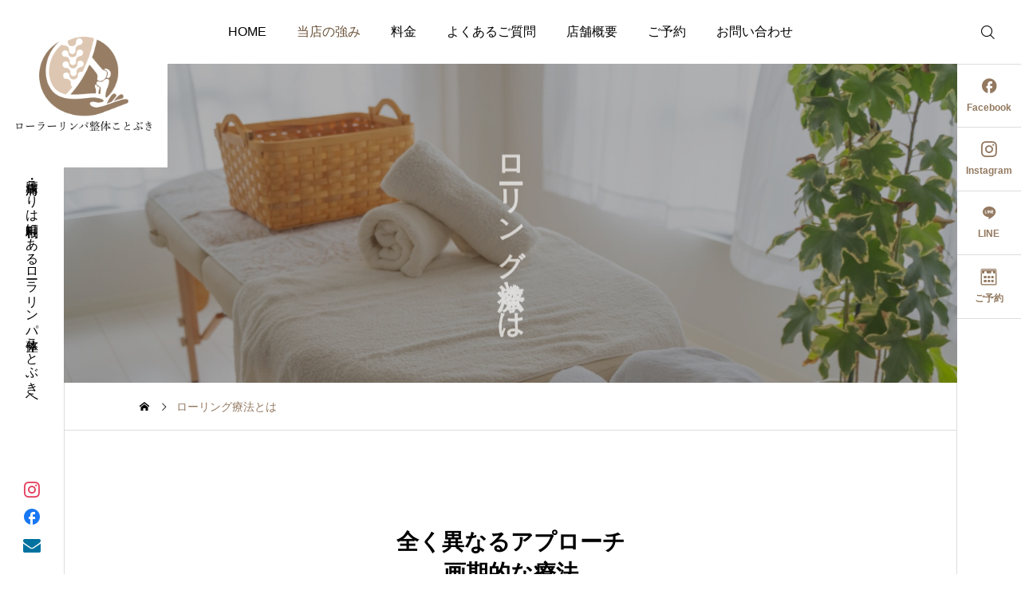

--- FILE ---
content_type: text/html; charset=UTF-8
request_url: https://kotobuki-salon.info/about/
body_size: 10847
content:
<!DOCTYPE html><html class="pc" dir="ltr" lang="ja" prefix="og: https://ogp.me/ns#"><head><meta charset="UTF-8">
<!--[if IE]><meta http-equiv="X-UA-Compatible" content="IE=edge"><![endif]--><meta name="viewport" content="width=device-width"><meta name="description" content="全く異なるアプローチ画期的な療法パソコンやスマホの使用で「同じ姿勢」や「悪い姿勢」を続けていることなど肩こりの原因は様々ありますが特に「同じ姿勢、眼精疲労、運動不足、ストレス、食べ過ぎ、寝不足」などが挙げられます。"><link rel="pingback" href="https://kotobuki-salon.info/xmlrpc.php"><title>肩こりの仕組みとローラーリンパ整体 | 利根町で腰痛改善ならローラリンパ整体ことぶき</title><meta name="description" content="利根町・龍ケ崎市・取手市の整体院ローラーリンパ整体（ローリング療法）ことぶきでは辛い頭痛や肩こりなどお身体の様々な痛みを解消していきます。自分が『元気』になるのを是非ご体感下さい。" /><meta name="robots" content="max-image-preview:large" /><meta name="keywords" content="ローラーリンパ整体ことぶき,ローリング,天王台,我孫子,利根,整体,整骨院,肩こり,腰痛,痛み,治療,スポーツ" /><link rel="canonical" href="https://kotobuki-salon.info/about/" /><meta name="generator" content="All in One SEO (AIOSEO) 4.7.4.2" /><meta property="og:locale" content="ja_JP" /><meta property="og:site_name" content="利根町で腰痛改善ならローラリンパ整体ことぶき | 腰痛・肩こりは利根町にあるローラリンパ整体ことぶきへ" /><meta property="og:type" content="article" /><meta property="og:title" content="肩こりの仕組みとローラーリンパ整体 | 利根町で腰痛改善ならローラリンパ整体ことぶき" /><meta property="og:description" content="利根町・龍ケ崎市・取手市の整体院ローラーリンパ整体（ローリング療法）ことぶきでは辛い頭痛や肩こりなどお身体の様々な痛みを解消していきます。自分が『元気』になるのを是非ご体感下さい。" /><meta property="og:url" content="https://kotobuki-salon.info/about/" /><meta property="article:published_time" content="2017-12-10T01:24:49+00:00" /><meta property="article:modified_time" content="2024-11-11T07:23:38+00:00" /><meta property="article:publisher" content="https://www.facebook.com/hisashi.iizuka.7" /><meta name="twitter:card" content="summary_large_image" /><meta name="twitter:title" content="肩こりの仕組みとローラーリンパ整体 | 利根町で腰痛改善ならローラリンパ整体ことぶき" /><meta name="twitter:description" content="利根町・龍ケ崎市・取手市の整体院ローラーリンパ整体（ローリング療法）ことぶきでは辛い頭痛や肩こりなどお身体の様々な痛みを解消していきます。自分が『元気』になるのを是非ご体感下さい。" /> <script type="application/ld+json" class="aioseo-schema">{"@context":"https:\/\/schema.org","@graph":[{"@type":"BreadcrumbList","@id":"https:\/\/kotobuki-salon.info\/about\/#breadcrumblist","itemListElement":[{"@type":"ListItem","@id":"https:\/\/kotobuki-salon.info\/#listItem","position":1,"name":"\u5bb6","item":"https:\/\/kotobuki-salon.info\/","nextItem":"https:\/\/kotobuki-salon.info\/about\/#listItem"},{"@type":"ListItem","@id":"https:\/\/kotobuki-salon.info\/about\/#listItem","position":2,"name":"\u30ed\u30fc\u30ea\u30f3\u30b0\u7642\u6cd5\u3068\u306f","previousItem":"https:\/\/kotobuki-salon.info\/#listItem"}]},{"@type":"Organization","@id":"https:\/\/kotobuki-salon.info\/#organization","name":"\u30ea\u30e9\u30af\u30bc\u30fc\u30b7\u30e7\u30f3\u30b5\u30ed\u30f3\u3053\u3068\u3076\u304d","description":"\u8170\u75db\u30fb\u80a9\u3053\u308a\u306f\u5229\u6839\u753a\u306b\u3042\u308b\u30ed\u30fc\u30e9\u30ea\u30f3\u30d1\u6574\u4f53\u3053\u3068\u3076\u304d\u3078","url":"https:\/\/kotobuki-salon.info\/","telephone":"+819025321615","sameAs":["https:\/\/www.facebook.com\/hisashi.iizuka.7","https:\/\/www.instagram.com\/rolling_kotobuki\/"]},{"@type":"WebPage","@id":"https:\/\/kotobuki-salon.info\/about\/#webpage","url":"https:\/\/kotobuki-salon.info\/about\/","name":"\u80a9\u3053\u308a\u306e\u4ed5\u7d44\u307f\u3068\u30ed\u30fc\u30e9\u30fc\u30ea\u30f3\u30d1\u6574\u4f53 | \u5229\u6839\u753a\u3067\u8170\u75db\u6539\u5584\u306a\u3089\u30ed\u30fc\u30e9\u30ea\u30f3\u30d1\u6574\u4f53\u3053\u3068\u3076\u304d","description":"\u5229\u6839\u753a\u30fb\u9f8d\u30b1\u5d0e\u5e02\u30fb\u53d6\u624b\u5e02\u306e\u6574\u4f53\u9662\u30ed\u30fc\u30e9\u30fc\u30ea\u30f3\u30d1\u6574\u4f53\uff08\u30ed\u30fc\u30ea\u30f3\u30b0\u7642\u6cd5\uff09\u3053\u3068\u3076\u304d\u3067\u306f\u8f9b\u3044\u982d\u75db\u3084\u80a9\u3053\u308a\u306a\u3069\u304a\u8eab\u4f53\u306e\u69d8\u3005\u306a\u75db\u307f\u3092\u89e3\u6d88\u3057\u3066\u3044\u304d\u307e\u3059\u3002\u81ea\u5206\u304c\u300e\u5143\u6c17\u300f\u306b\u306a\u308b\u306e\u3092\u662f\u975e\u3054\u4f53\u611f\u4e0b\u3055\u3044\u3002","inLanguage":"ja","isPartOf":{"@id":"https:\/\/kotobuki-salon.info\/#website"},"breadcrumb":{"@id":"https:\/\/kotobuki-salon.info\/about\/#breadcrumblist"},"datePublished":"2017-12-10T10:24:49+09:00","dateModified":"2024-11-11T16:23:38+09:00"},{"@type":"WebSite","@id":"https:\/\/kotobuki-salon.info\/#website","url":"https:\/\/kotobuki-salon.info\/","name":"\u5229\u6839\u753a\u3067\u8170\u75db\u6539\u5584\u306a\u3089\u30ed\u30fc\u30e9\u30ea\u30f3\u30d1\u6574\u4f53\u3053\u3068\u3076\u304d","description":"\u8170\u75db\u30fb\u80a9\u3053\u308a\u306f\u5229\u6839\u753a\u306b\u3042\u308b\u30ed\u30fc\u30e9\u30ea\u30f3\u30d1\u6574\u4f53\u3053\u3068\u3076\u304d\u3078","inLanguage":"ja","publisher":{"@id":"https:\/\/kotobuki-salon.info\/#organization"}}]}</script> <link rel='dns-prefetch' href='//fonts.googleapis.com' /> <script type="text/javascript">window._wpemojiSettings={"baseUrl":"https:\/\/s.w.org\/images\/core\/emoji\/14.0.0\/72x72\/","ext":".png","svgUrl":"https:\/\/s.w.org\/images\/core\/emoji\/14.0.0\/svg\/","svgExt":".svg","source":{"concatemoji":"https:\/\/kotobuki-salon.info\/wp-includes\/js\/wp-emoji-release.min.js?ver=002f6c498efcb87d68aeb769d5a5f645"}};
/*! This file is auto-generated */
!function(e,a,t){var n,r,o,i=a.createElement("canvas"),p=i.getContext&&i.getContext("2d");function s(e,t){p.clearRect(0,0,i.width,i.height),p.fillText(e,0,0);e=i.toDataURL();return p.clearRect(0,0,i.width,i.height),p.fillText(t,0,0),e===i.toDataURL()}function c(e){var t=a.createElement("script");t.src=e,t.defer=t.type="text/javascript",a.getElementsByTagName("head")[0].appendChild(t)}for(o=Array("flag","emoji"),t.supports={everything:!0,everythingExceptFlag:!0},r=0;r<o.length;r++)t.supports[o[r]]=function(e){if(p&&p.fillText)switch(p.textBaseline="top",p.font="600 32px Arial",e){case"flag":return s("\ud83c\udff3\ufe0f\u200d\u26a7\ufe0f","\ud83c\udff3\ufe0f\u200b\u26a7\ufe0f")?!1:!s("\ud83c\uddfa\ud83c\uddf3","\ud83c\uddfa\u200b\ud83c\uddf3")&&!s("\ud83c\udff4\udb40\udc67\udb40\udc62\udb40\udc65\udb40\udc6e\udb40\udc67\udb40\udc7f","\ud83c\udff4\u200b\udb40\udc67\u200b\udb40\udc62\u200b\udb40\udc65\u200b\udb40\udc6e\u200b\udb40\udc67\u200b\udb40\udc7f");case"emoji":return!s("\ud83e\udef1\ud83c\udffb\u200d\ud83e\udef2\ud83c\udfff","\ud83e\udef1\ud83c\udffb\u200b\ud83e\udef2\ud83c\udfff")}return!1}(o[r]),t.supports.everything=t.supports.everything&&t.supports[o[r]],"flag"!==o[r]&&(t.supports.everythingExceptFlag=t.supports.everythingExceptFlag&&t.supports[o[r]]);t.supports.everythingExceptFlag=t.supports.everythingExceptFlag&&!t.supports.flag,t.DOMReady=!1,t.readyCallback=function(){t.DOMReady=!0},t.supports.everything||(n=function(){t.readyCallback()},a.addEventListener?(a.addEventListener("DOMContentLoaded",n,!1),e.addEventListener("load",n,!1)):(e.attachEvent("onload",n),a.attachEvent("onreadystatechange",function(){"complete"===a.readyState&&t.readyCallback()})),(e=t.source||{}).concatemoji?c(e.concatemoji):e.wpemoji&&e.twemoji&&(c(e.twemoji),c(e.wpemoji)))}(window,document,window._wpemojiSettings);</script> <link rel="preconnect" href="https://fonts.googleapis.com"><link rel="preconnect" href="https://fonts.gstatic.com" crossorigin><link href="https://fonts.googleapis.com/css2?family=Noto+Sans+JP:wght@400;600" rel="stylesheet"><link rel="stylesheet" href="https://kotobuki-salon.info/wp-content/cache/tcd/common.css" type="text/css" media="all"><link rel='stylesheet' id='google-material-icon-css-css' href='https://fonts.googleapis.com/css2?family=Material+Symbols+Rounded%3Aopsz%2Cwght%2CFILL%2CGRAD%4020..48%2C100..700%2C0..1%2C-50..200&#038;ver=2.7.1' type='text/css' media='all' /><link rel='stylesheet' id='footer-bar-css' href='https://kotobuki-salon.info/wp-content/themes/serum_tcd096/css/footer-bar.css?ver=2.7.1' type='text/css' media='screen and (max-width:1221px)' /> <script type='text/javascript' src='https://kotobuki-salon.info/wp-includes/js/jquery/jquery.min.js?ver=3.6.4' id='jquery-core-js'></script> <script type='text/javascript' src='https://kotobuki-salon.info/wp-includes/js/jquery/jquery-migrate.min.js?ver=3.4.0' id='jquery-migrate-js'></script> <script type='text/javascript' src='https://kotobuki-salon.info/wp-content/themes/serum_tcd096/js/header_fix.js?ver=2.7.1' id='header_fix-js'></script> <link rel="https://api.w.org/" href="https://kotobuki-salon.info/wp-json/" /><link rel="alternate" type="application/json" href="https://kotobuki-salon.info/wp-json/wp/v2/pages/180" /><link rel='shortlink' href='https://kotobuki-salon.info/?p=180' /><link rel="alternate" type="application/json+oembed" href="https://kotobuki-salon.info/wp-json/oembed/1.0/embed?url=https%3A%2F%2Fkotobuki-salon.info%2Fabout%2F" /><link rel="alternate" type="text/xml+oembed" href="https://kotobuki-salon.info/wp-json/oembed/1.0/embed?url=https%3A%2F%2Fkotobuki-salon.info%2Fabout%2F&#038;format=xml" /><style>#page_header .overlay{background-color:rgba(0,0,0,.3)}#site_loader_overlay{position:relative;overflow:hidden;position:fixed;top:0;left:0;width:100%;height:100%;width:100%;height:100vh;z-index:99999;opacity:1;transition:opacity .7s ease 0s;background:#fff}body.end_loading #site_loader_overlay{opacity:0;pointer-events:none}#site_loader_overlay>div{opacity:1;transition:opacity .2s ease}body.end_loading #site_loader_overlay.move_next_page{pointer-events:auto;transition:opacity .4s ease 0s;opacity:1}body.end_loading #site_loader_overlay.move_next_page>div{opacity:1;transition:opacity .2s ease .4s}@media screen and (max-width:1024px){#site_loader_overlay>div{transition:opacity 1s ease}body.end_loading #site_loader_overlay{transition:opacity 1s ease 0s;opacity:0}}#site_wrap{display:none}.circular_loader{position:absolute;width:60px;z-index:10;left:50%;top:50%;-webkit-transform:translate(-50%,-50%);transform:translate(-50%,-50%)}.circular_loader:before{content:'';display:block;padding-top:100%}.circular_loader .circular{width:100%;height:100%;-webkit-animation:circular_loader_rotate 2s linear infinite;animation:circular_loader_rotate 2s linear infinite;-webkit-transform-origin:center center;-ms-transform-origin:center center;transform-origin:center center;position:absolute;top:0;bottom:0;left:0;right:0;margin:auto}.circular_loader .path{stroke-dasharray:1,200;stroke-dashoffset:0;stroke-linecap:round;stroke:#000;-webkit-animation:circular_loader_dash 1.5s ease-in-out infinite;animation:circular_loader_dash 1.5s ease-in-out infinite}@-webkit-keyframes circular_loader_rotate{100%{-webkit-transform:rotate(360deg);transform:rotate(360deg)}}@keyframes circular_loader_rotate{100%{-webkit-transform:rotate(360deg);transform:rotate(360deg)}}@-webkit-keyframes circular_loader_dash{0%{stroke-dasharray:1,200;stroke-dashoffset:0}50%{stroke-dasharray:89,200;stroke-dashoffset:-35}100%{stroke-dasharray:89,200;stroke-dashoffset:-124}}@keyframes circular_loader_dash{0%{stroke-dasharray:1,200;stroke-dashoffset:0}50%{stroke-dasharray:89,200;stroke-dashoffset:-35}100%{stroke-dasharray:89,200;stroke-dashoffset:-124}}@media screen and (max-width:750px){.circular_loader{width:40px}}</style> <script>jQuery(function($){var $window=$(window);var $body=$('body');if($('.q_underline').length){var gradient_prefix=null;$('.q_underline').each(function(){var bbc=$(this).css('borderBottomColor');if(jQuery.inArray(bbc,['transparent','rgba(0, 0, 0, 0)'])==-1){if(gradient_prefix===null){gradient_prefix='';var ua=navigator.userAgent.toLowerCase();if(/webkit/.test(ua)){gradient_prefix='-webkit-';}else if(/firefox/.test(ua)){gradient_prefix='-moz-';}else{gradient_prefix='';}}
$(this).css('borderBottomColor','transparent');if(gradient_prefix){$(this).css('backgroundImage',gradient_prefix+'linear-gradient(left, transparent 50%, '+bbc+' 50%)');}else{$(this).css('backgroundImage','linear-gradient(to right, transparent 50%, '+bbc+' 50%)');}}});$window.on('scroll.q_underline',function(){$('.q_underline:not(.is-active)').each(function(){if($body.hasClass('show-serumtal')){var left=$(this).offset().left;if(window.scrollX>left-window.innerHeight){$(this).addClass('is-active');}}else{var top=$(this).offset().top;if(window.scrollY>top-window.innerHeight){$(this).addClass('is-active');}}});if(!$('.q_underline:not(.is-active)').length){$window.off('scroll.q_underline');}});}});</script> <link rel="icon" href="https://kotobuki-salon.info/wp-content/uploads/2023/03/cropped--32x32.png" sizes="32x32" /><link rel="icon" href="https://kotobuki-salon.info/wp-content/uploads/2023/03/cropped--192x192.png" sizes="192x192" /><link rel="apple-touch-icon" href="https://kotobuki-salon.info/wp-content/uploads/2023/03/cropped--180x180.png" /><meta name="msapplication-TileImage" content="https://kotobuki-salon.info/wp-content/uploads/2023/03/cropped--270x270.png" /></head><body id="body" class="page-template-default page page-id-180 show_page_header show_page_header_bar"><div id="js-body-start"></div><div id="header_logo"><p class="logo">
<a href="https://kotobuki-salon.info/" title="利根町で腰痛改善ならローラリンパ整体ことぶき">
<img class="logo_image pc" src="https://kotobuki-salon.info/wp-content/uploads/2023/03/ロゴ.png" alt="利根町で腰痛改善ならローラリンパ整体ことぶき" title="利根町で腰痛改善ならローラリンパ整体ことぶき" width="228" height="158" />
<img class="logo_image mobile" src="https://kotobuki-salon.info/wp-content/uploads/2023/03/ロゴ.png?1768779998" alt="利根町で腰痛改善ならローラリンパ整体ことぶき" title="利根町で腰痛改善ならローラリンパ整体ことぶき" width="228" height="158" />
</a></p></div><header id="header"><div id="header_logo2">
<a href="https://kotobuki-salon.info/" title="利根町で腰痛改善ならローラリンパ整体ことぶき"><div class="text_image">
<img class="pc" src="https://kotobuki-salon.info/wp-content/uploads/2023/03/noname.png" alt="利根町で腰痛改善ならローラリンパ整体ことぶき" title="利根町で腰痛改善ならローラリンパ整体ことぶき" width="192" height="38" />
<img class="mobile" src="https://kotobuki-salon.info/wp-content/uploads/2023/03/noname.png" alt="" title="" width="192" height="38" /></div>
</a></div>
<a id="drawer_menu_button" href="#"><span></span><span></span><span></span></a><nav id="global_menu"><ul id="menu-%e3%82%b0%e3%83%ad%e3%83%bc%e3%83%90%e3%83%ab%e3%83%a1%e3%83%8b%e3%83%a5%e3%83%bc" class="menu"><li id="menu-item-167" class="menu-item menu-item-type-post_type menu-item-object-page menu-item-home menu-item-167"><a href="https://kotobuki-salon.info/">HOME</a></li><li id="menu-item-165" class="menu-item menu-item-type-post_type menu-item-object-page current-menu-ancestor current-menu-parent current_page_parent current_page_ancestor menu-item-has-children menu-item-165"><a href="https://kotobuki-salon.info/strong/">当店の強み</a><ul class="sub-menu"><li id="menu-item-182" class="menu-item menu-item-type-post_type menu-item-object-page current-menu-item page_item page-item-180 current_page_item menu-item-182"><a href="https://kotobuki-salon.info/about/" aria-current="page">ローリング療法とは</a></li></ul></li><li id="menu-item-163" class="menu-item menu-item-type-post_type menu-item-object-page menu-item-163"><a href="https://kotobuki-salon.info/price/">料金</a></li><li id="menu-item-162" class="menu-item menu-item-type-post_type menu-item-object-page menu-item-162"><a href="https://kotobuki-salon.info/qa/">よくあるご質問</a></li><li id="menu-item-166" class="menu-item menu-item-type-post_type menu-item-object-page menu-item-has-children menu-item-166"><a href="https://kotobuki-salon.info/information/">店舗概要</a><ul class="sub-menu"><li id="menu-item-580" class="menu-item menu-item-type-custom menu-item-object-custom menu-item-580"><a href="https://kotobuki-salon.info/news/">お知らせ</a></li><li id="menu-item-563" class="menu-item menu-item-type-post_type menu-item-object-page menu-item-563"><a href="https://kotobuki-salon.info/blog/">ブログ</a></li></ul></li><li id="menu-item-551" class="menu-item menu-item-type-custom menu-item-object-custom menu-item-551"><a href="https://beauty.hotpepper.jp/kr/slnH000726423/coupon/">ご予約</a></li><li id="menu-item-198" class="menu-item menu-item-type-post_type menu-item-object-page menu-item-has-children menu-item-198"><a href="https://kotobuki-salon.info/contact/">お問い合わせ</a><ul class="sub-menu"><li id="menu-item-557" class="menu-item menu-item-type-post_type menu-item-object-page menu-item-privacy-policy menu-item-557"><a rel="privacy-policy" href="https://kotobuki-salon.info/privacy-policy/">プライバシーポリシー</a></li><li id="menu-item-556" class="menu-item menu-item-type-post_type menu-item-object-page menu-item-556"><a href="https://kotobuki-salon.info/site-map/">サイトマップ</a></li></ul></li></ul></nav><div id="header_search"><div id="header_search_button"></div><form role="search" method="get" id="header_searchform" action="https://kotobuki-salon.info"><div class="input_area"><input type="text" value="" id="header_search_input" name="s" autocomplete="off"></div><div class="button"><label for="header_search_button"></label><input type="submit" id="header_search_button" value=""></div></form></div></header><div id="site_desc"><p class="desc">腰痛・肩こりは利根町にあるローラリンパ整体ことぶきへ</p></div><div id="side_icon_button" class="icon_button"><div class="item">
<a class="facebook" href="https://www.facebook.com/hisashi.iizuka.7" target="_blank"><span>Facebook</span></a></div><div class="item">
<a class="instagram" href="https://www.instagram.com/rolling_kotobuki/?__coig_restricted=1" target="_blank"><span>Instagram</span></a></div><div class="item">
<a class="line" href="https://page.line.me/?liff.state=%3FaccountId%3Dfsw7775p&#038;liff.referrer=https%3A%2F%2Fkotobuki-salon.info%2F" target="_blank"><span>LINE</span></a></div><div class="item">
<a class="calendar" href="https://beauty.hotpepper.jp/kr/slnH000726423/coupon/" target="_blank"><span>ご予約</span></a></div></div><div id="container"><div id="page_header"><h1 class="catch direction_type2"><span>ローリング療法とは</span></h1><div class="overlay"></div><div class="bg_image">
<picture>
<source media="(max-width: 800px)" srcset="https://kotobuki-salon.info/wp-content/uploads/2023/04/24708431_m.jpg">
<img src="https://kotobuki-salon.info/wp-content/uploads/2023/04/24708431_m.jpg" alt="" width="1450" height="627">
</picture></div></div><div id="bread_crumb"><ul class="clearfix" itemscope itemtype="https://schema.org/BreadcrumbList"><li itemprop="itemListElement" itemscope itemtype="https://schema.org/ListItem" class="home"><a itemprop="item" href="https://kotobuki-salon.info/"><span itemprop="name">ホーム</span></a><meta itemprop="position" content="1"></li><li class="last" itemprop="itemListElement" itemscope itemtype="https://schema.org/ListItem"><span itemprop="name">ローリング療法とは</span><meta itemprop="position" content="2"></li></ul></div><article id="page_contents"><div class="post_content clearfix"><h2 class="styled_h2"><span style="font-family: 'Times New Roman', 游明朝, 'Yu Mincho', 游明朝体, YuMincho, 'ヒラギノ明朝 Pro W3', 'Hiragino Mincho Pro', HiraMinProN-W3, HGS明朝E, 'ＭＳ Ｐ明朝', 'MS PMincho', serif;">全く異なるアプローチ</span><br />
<span style="font-family: 'Times New Roman', 游明朝, 'Yu Mincho', 游明朝体, YuMincho, 'ヒラギノ明朝 Pro W3', 'Hiragino Mincho Pro', HiraMinProN-W3, HGS明朝E, 'ＭＳ Ｐ明朝', 'MS PMincho', serif;">画期的な療法</span></h2><p>パソコンやスマホの使用で「同じ姿勢」や「悪い姿勢」を続けていることなど肩こりの原因は様々ありますが特に「同じ姿勢、眼精疲労、運動不足、ストレス、食べ過ぎ、寝不足」などが挙げられます。ことぶきではローラーリンパ整体(ローリング療法)を取り入れた整体術で頭痛・肩こりに全く異なるアプローチを導入した画期的な療法です。</p><h3 class="styled_h3"><span style="font-family: 'Times New Roman', 游明朝, 'Yu Mincho', 游明朝体, YuMincho, 'ヒラギノ明朝 Pro W3', 'Hiragino Mincho Pro', HiraMinProN-W3, HGS明朝E, 'ＭＳ Ｐ明朝', 'MS PMincho', serif;">そもそもなぜ凝るの？？？</span></h3><p>凝りのできる原因は、同じ筋肉を使い続けることで起きる筋肉疲労です。最近ではパソコンやスマホなどの使用で「長時間同じ姿勢」や「悪い姿勢」を続けていることで体にいつも余計な力が入っている為に起こる場合が挙げられます。人間は二足で歩くため、首や腰にどうしても負担がかかりやすくなります。特に首から肩にかけては姿勢を保つ為に緊張し、その緊張が結構不足を起こし肩こりとなるのです。</p><p>それプラスにとの頭の重さは4〜5キロもあります。かなりの重さです。その重い頭を支えているのが、首と肩です。日本人は一般的に外国人と比べると、首から肩の骨格や筋肉が小さく弱いので肩こりを起こしやすいと言われます。肩こりの原因は様々ありますが特に「同じ姿勢、眼精疲労、運動不足、ストレス、食べ過ぎ、寝不足」が挙げられます。</p><h3 class="styled_h3"><span style="font-family: 'Times New Roman', 游明朝, 'Yu Mincho', 游明朝体, YuMincho, 'ヒラギノ明朝 Pro W3', 'Hiragino Mincho Pro', HiraMinProN-W3, HGS明朝E, 'ＭＳ Ｐ明朝', 'MS PMincho', serif;">なぜローラーが効くのか？</span></h3><p>ローラーリンパ整体(ローリング療法)は大小様々なローラー(当サロンでは現在15種類使用)を体の部位に当て、転がすことによって血流の正常な流れを停滞させ新陳代謝を妨げる、りゃく感(くすぐったさ)、硬結(しこり)、うっ血を取り去って、全身の血行不良を改善し、自然治療を高めることで、病気の回復を助け、健康を維持する画期的な療法です。</p><p>しこりやうっ血と言いますと、肩、背中、腰などの凝りや張りを思い浮かべる方が少なくないかと思いますが、現代人の大部分は身体の奥深くの内臓にまで無数のしこりやうっ血ができています。慢性的な運動不足と栄養方が原因と言って良いでしょう。肩こりや背中の痛みと違って、日常生活では自覚症状がないのが普通です。こうしたしこりやうっ血を放置しておきますと、次第に血行が悪くなり、新陳代謝障害を引き起こして、やがて内臓諸器官が本来の機能を発揮できなくなってしまいます。</p><p>ローラーリンパ整体(ローリング療法)では、機能障害の原因である、りゃく感(くすぐったさ)、うっ血、硬結(しこり)を取り除き、体全体の異常を調整することで、病名を問わず多大な効果をあげています。人間の体を精密機械に置き換えてみて考えてみてください。しこりやうっ血のできた体は、油をいっぱい詰め込んで動かなくなった精巧な機械です。まず必要なのは、機械油を注ぐこと(栄養をつけること)でも、部品をいじること(局部治療、対症療法)や、取り替える(患部を切り取ること)でもなく、油(しこりやうっ血)を綺麗に掃除してやることなのです。私たちは、肩こりを感じると、無意識にそこを叩いたり、揉んだりしてほぐします。そうすることで、血流の循環が良くなり、楽になることを経験上知っているからです。身体の深い深層部のしこりについても、これと全く同じことが言えます。</p><p>りゃく感(くすぐったさ)、うっ血(痛み)、硬結(しこり)を取り去る。つまり肉体のオーバーホールの大切さに着目したローラーリンパ整体(ローリング療法)は、これまでの医学とは全く異なるアプローチの異なる画期的な療法です。細菌性疾患、急性疾患、危篤状態、外科的治療を要する病気以外は、ローラーリンパ整体(ローリング療法)での治療が可能ですが、特に慢性病や原因不明の病気には卓効を示します。様々な症状でお悩みの方々が一日も早く健康を取り戻されることを願います。</p></div></article><div id="footer_image_carousel" class="splide"><div class="splide__track"><div class="splide__list"><div class="splide__slide item">
<img loading="lazy" src="https://kotobuki-salon.info/wp-content/uploads/2023/02/155307777_1553583168183414_1733341727609823834_n.jpg" width="960" height="776" alt=""></div><div class="splide__slide item">
<img loading="lazy" src="https://kotobuki-salon.info/wp-content/uploads/2022/12/スクリーンショット-2022-12-29-17.35.45.png" width="1076" height="798" alt=""></div><div class="splide__slide item">
<img loading="lazy" src="https://kotobuki-salon.info/wp-content/uploads/2022/11/29789903_766340766907662_1641228891580385336_n.jpg" width="960" height="720" alt=""></div><div class="splide__slide item">
<img loading="lazy" src="https://kotobuki-salon.info/wp-content/uploads/2022/10/278937625_1857575101117551_7925237888389261331_n.jpeg" width="2048" height="1536" alt=""></div><div class="splide__slide item">
<img loading="lazy" src="https://kotobuki-salon.info/wp-content/uploads/2022/10/279317394_1862162267325501_720252111846409070_n.jpeg" width="2048" height="1536" alt=""></div><div class="splide__slide item">
<img loading="lazy" src="https://kotobuki-salon.info/wp-content/uploads/2022/09/32155314_783223545219384_6250149414023725056_n.jpeg" width="2048" height="1538" alt=""></div><div class="splide__slide item">
<img loading="lazy" src="https://kotobuki-salon.info/wp-content/uploads/2022/08/280749037_1874408619434199_4781775273046765860_n.jpeg" width="700" height="525" alt=""></div><div class="splide__slide item">
<img loading="lazy" src="https://kotobuki-salon.info/wp-content/uploads/2022/08/１.jpg" width="3088" height="2316" alt=""></div><div class="splide__slide item">
<img loading="lazy" src="https://kotobuki-salon.info/wp-content/uploads/2022/07/192265005_1617338341807896_3839235267553979918_n.jpeg" width="960" height="720" alt=""></div><div class="splide__slide item">
<img loading="lazy" src="https://kotobuki-salon.info/wp-content/uploads/2022/06/ことぶき１.jpg" width="600" height="450" alt=""></div><div class="splide__slide item">
<img loading="lazy" src="https://kotobuki-salon.info/wp-content/uploads/2022/06/batch_1.jpeg" width="700" height="700" alt=""></div><div class="splide__slide item">
<img loading="lazy" src="https://kotobuki-salon.info/wp-content/uploads/2022/03/271187924_1780037108871351_6519261709437045231_n.jpeg" width="1000" height="824" alt=""></div></div></div></div><div id="footer_icon_banner" class="icon_button"><div class="item">
<a class="line" href="https://liff.line.me/1645278921-kWRPP32q/?accountId=fsw7775p" target="_blank"><span>LINE</span></a></div><div class="item">
<a class="calendar" href="https://beauty.hotpepper.jp/kr/slnH000305439/coupon/"><span>ご予約</span></a></div><div class="item">
<a class="mail" href="https://kotobuki-salon.info/contact/"><span>お問い合わせ</span></a></div></div><footer id="footer"><div id="footer_top_wrap"><div id="footer_top"><div id="footer_logo"><p class="logo">
<a href="https://kotobuki-salon.info/" title="利根町で腰痛改善ならローラリンパ整体ことぶき">
<img loading="lazy" class="logo_image pc" src="https://kotobuki-salon.info/wp-content/uploads/2023/03/ロゴ.png?1768779998" alt="利根町で腰痛改善ならローラリンパ整体ことぶき" title="利根町で腰痛改善ならローラリンパ整体ことぶき" width="228" height="158" />
<img loading="lazy" class="logo_image mobile" src="https://kotobuki-salon.info/wp-content/uploads/2023/03/ロゴ.png?1768779998" alt="利根町で腰痛改善ならローラリンパ整体ことぶき" title="利根町で腰痛改善ならローラリンパ整体ことぶき" width="228" height="158" />
</a></p></div><div class="footer_menu"><ul id="menu-%e3%82%b0%e3%83%ad%e3%83%bc%e3%83%90%e3%83%ab%e3%83%a1%e3%83%8b%e3%83%a5%e3%83%bc-1" class="menu"><li class="menu-item menu-item-type-post_type menu-item-object-page menu-item-home menu-item-167"><a href="https://kotobuki-salon.info/">HOME</a></li><li class="menu-item menu-item-type-post_type menu-item-object-page current-menu-ancestor current-menu-parent current_page_parent current_page_ancestor menu-item-165"><a href="https://kotobuki-salon.info/strong/">当店の強み</a></li><li class="menu-item menu-item-type-post_type menu-item-object-page menu-item-163"><a href="https://kotobuki-salon.info/price/">料金</a></li><li class="menu-item menu-item-type-post_type menu-item-object-page menu-item-162"><a href="https://kotobuki-salon.info/qa/">よくあるご質問</a></li><li class="menu-item menu-item-type-post_type menu-item-object-page menu-item-166"><a href="https://kotobuki-salon.info/information/">店舗概要</a></li><li class="menu-item menu-item-type-custom menu-item-object-custom menu-item-551"><a href="https://beauty.hotpepper.jp/kr/slnH000726423/coupon/">ご予約</a></li><li class="menu-item menu-item-type-post_type menu-item-object-page menu-item-198"><a href="https://kotobuki-salon.info/contact/">お問い合わせ</a></li></ul></div></div></div><p id="footer_address"><span>〒300-1615</span><span>茨城県北相馬郡利根町中谷５１７</span><span>TEL：090-2532-1615　</span><span>営業時間：9時〜20時</span><span>最終受付：19時</span><span>不定休/完全予約制</span></p><ul id="footer_sns" class="sns_button_list clearfix color_type2"><li class="insta"><a href="https://www.instagram.com/rolling_kotobuki/?__coig_restricted=1" rel="nofollow noopener" target="_blank" title="Instagram"><span>Instagram</span></a></li><li class="facebook"><a href="https://www.facebook.com/hisashi.iizuka.7" rel="nofollow noopener" target="_blank" title="Facebook"><span>Facebook</span></a></li><li class="contact"><a href="https://kotobuki-salon.info/contact/" rel="nofollow noopener" target="_blank" title="Contact"><span>Contact</span></a></li></ul><p id="copyright">Copyright © 2023</p></footer><div id="return_top">
<a class="no_auto_scroll" href="#body"><span>PAGE TOP</span></a></div></div><div id="drawer_menu"><div id="drawer_logo"><div class="logo">
<a href="https://kotobuki-salon.info/" title="利根町で腰痛改善ならローラリンパ整体ことぶき"><div class="text_image">
<img class="pc" src="https://kotobuki-salon.info/wp-content/uploads/2023/03/noname.png" alt="利根町で腰痛改善ならローラリンパ整体ことぶき" title="利根町で腰痛改善ならローラリンパ整体ことぶき" width="192" height="38" />
<img class="mobile" src="https://kotobuki-salon.info/wp-content/uploads/2023/03/noname.png" alt="" title="" width="192" height="38" /></div>
</a></div></div><div class="close_button_area"><div class="close_button"></div></div><div id="drawer_menu_search"><form role="search" method="get" action="https://kotobuki-salon.info"><div class="input_area"><input type="text" value="" name="s" autocomplete="off"></div><div class="button_area"><label for="drawer_menu_search_button"></label><input id="drawer_menu_search_button" type="submit" value=""></div></form></div><div id="drawer_icon_button" class="icon_button"><div class="item">
<a class="facebook" href="https://www.facebook.com/hisashi.iizuka.7" target="_blank"><span>Facebook</span></a></div><div class="item">
<a class="instagram" href="https://www.instagram.com/rolling_kotobuki/?__coig_restricted=1" target="_blank"><span>Instagram</span></a></div><div class="item">
<a class="line" href="https://page.line.me/?liff.state=%3FaccountId%3Dfsw7775p&#038;liff.referrer=https%3A%2F%2Fkotobuki-salon.info%2F" target="_blank"><span>LINE</span></a></div><div class="item">
<a class="calendar" href="https://beauty.hotpepper.jp/kr/slnH000726423/coupon/" target="_blank"><span>ご予約</span></a></div></div><nav id="mobile_menu"><ul id="menu-%e3%82%b0%e3%83%ad%e3%83%bc%e3%83%90%e3%83%ab%e3%83%a1%e3%83%8b%e3%83%a5%e3%83%bc-2" class="menu"><li class="menu-item menu-item-type-post_type menu-item-object-page menu-item-home menu-item-167"><a href="https://kotobuki-salon.info/">HOME</a></li><li class="menu-item menu-item-type-post_type menu-item-object-page current-menu-ancestor current-menu-parent current_page_parent current_page_ancestor menu-item-has-children menu-item-165"><a href="https://kotobuki-salon.info/strong/">当店の強み</a><ul class="sub-menu"><li class="menu-item menu-item-type-post_type menu-item-object-page current-menu-item page_item page-item-180 current_page_item menu-item-182"><a href="https://kotobuki-salon.info/about/" aria-current="page">ローリング療法とは</a></li></ul></li><li class="menu-item menu-item-type-post_type menu-item-object-page menu-item-163"><a href="https://kotobuki-salon.info/price/">料金</a></li><li class="menu-item menu-item-type-post_type menu-item-object-page menu-item-162"><a href="https://kotobuki-salon.info/qa/">よくあるご質問</a></li><li class="menu-item menu-item-type-post_type menu-item-object-page menu-item-has-children menu-item-166"><a href="https://kotobuki-salon.info/information/">店舗概要</a><ul class="sub-menu"><li class="menu-item menu-item-type-custom menu-item-object-custom menu-item-580"><a href="https://kotobuki-salon.info/news/">お知らせ</a></li><li class="menu-item menu-item-type-post_type menu-item-object-page menu-item-563"><a href="https://kotobuki-salon.info/blog/">ブログ</a></li></ul></li><li class="menu-item menu-item-type-custom menu-item-object-custom menu-item-551"><a href="https://beauty.hotpepper.jp/kr/slnH000726423/coupon/">ご予約</a></li><li class="menu-item menu-item-type-post_type menu-item-object-page menu-item-has-children menu-item-198"><a href="https://kotobuki-salon.info/contact/">お問い合わせ</a><ul class="sub-menu"><li class="menu-item menu-item-type-post_type menu-item-object-page menu-item-privacy-policy menu-item-557"><a rel="privacy-policy" href="https://kotobuki-salon.info/privacy-policy/">プライバシーポリシー</a></li><li class="menu-item menu-item-type-post_type menu-item-object-page menu-item-556"><a href="https://kotobuki-salon.info/site-map/">サイトマップ</a></li></ul></li></ul></nav></div> <script type='text/javascript' src='https://kotobuki-salon.info/wp-content/themes/serum_tcd096/js/jquery.easing.1.4.js?ver=2.7.1' id='jquery.easing.1.4-js'></script> <script type='text/javascript' src='https://kotobuki-salon.info/wp-content/themes/serum_tcd096/js/jscript.js?ver=2.7.1' id='jscript-js'></script> <script type='text/javascript' src='https://kotobuki-salon.info/wp-content/themes/serum_tcd096/js/tcd_cookie.js?ver=2.7.1' id='tcd_cookie-js'></script> <script type='text/javascript' src='https://kotobuki-salon.info/wp-content/themes/serum_tcd096/js/simplebar.min.js?ver=2.7.1' id='simplebar.min-js'></script> <script type='text/javascript' src='https://kotobuki-salon.info/wp-content/themes/serum_tcd096/js/splide.min.js?ver=4.1.3' id='splide_script-js'></script> <script type='text/javascript' src='https://kotobuki-salon.info/wp-content/themes/serum_tcd096/js/splide-extension-auto-scroll.min.js?ver=0.5.3' id='splide_scroll_script-js'></script> <script type='text/javascript' src='https://kotobuki-salon.info/wp-content/themes/serum_tcd096/js/splide-extension-intersection.min.js?ver=0.2.0' id='splide_intersection_script-js'></script> <script type='text/javascript' id='contact-form-7-js-extra'>var wpcf7={"apiSettings":{"root":"https:\/\/kotobuki-salon.info\/wp-json\/contact-form-7\/v1","namespace":"contact-form-7\/v1"},"recaptcha":{"messages":{"empty":"\u3042\u306a\u305f\u304c\u30ed\u30dc\u30c3\u30c8\u3067\u306f\u306a\u3044\u3053\u3068\u3092\u8a3c\u660e\u3057\u3066\u304f\u3060\u3055\u3044\u3002"}}};</script> <script type='text/javascript' src='https://kotobuki-salon.info/wp-content/plugins/contact-form-7/includes/js/scripts.js?ver=4.9.2' id='contact-form-7-js'></script> <script>jQuery(window).bind("pageshow",function(event){if(event.originalEvent.persisted){window.location.reload()}});if(jQuery('#footer_image_carousel').length){var footer_splide=new Splide('#footer_image_carousel',{type:'loop',drag:'free',focus:'center',autoWidth:true,autoHeight:true,perPage:3,arrows:false,pagination:false,autoScroll:{speed:0.5,},});footer_splide.mount(window.splide.Extensions);}
function after_load(){(function($){$('body').addClass('end_loading');$('#header_logo').addClass('animate');$('#drawer_menu_button').addClass('animate');setTimeout(function(){$("#page_header .catch span").each(function(i){$(this).delay(i*400).queue(function(next){$(this).addClass('animate');next();});});},900);})(jQuery);}
jQuery(function($){$('a:not([href*=#]):not([href^="tel:"]):not([target]):not(.no_move_page)').click(function(){var url=$(this).attr('href');if(url){$('#site_loader_overlay').addClass('move_next_page');setTimeout(function(){location.href=url;},300);}
return false;});if($('#site_loader_overlay').length){var winH=$(window).innerHeight();$('#site_loader_overlay').css('height',winH);$('#site_loader_overlay').addClass('animate');$(window).on('resize',function(){var winH=$(window).innerHeight();$('#site_loader_overlay').css('height',winH);$('#site_loader_overlay').addClass('animate');});}});(function($){$(window).on('load',function(){setTimeout(function(){after_load();},'500');});})(jQuery);</script> </body></html>
<!-- Compressed by TCD -->

--- FILE ---
content_type: text/css
request_url: https://kotobuki-salon.info/wp-content/cache/tcd/common.css
body_size: 51262
content:
img.wp-smiley,img.emoji{display:inline !important;border:none !important;box-shadow:none !important;height:1em !important;width:1em !important;margin:0 .07em !important;vertical-align:-.1em !important;background:0 0 !important;padding:0 !important}@font-face{font-family:'design_plus';font-weight:400;font-style:normal;font-display:swap;src:url(https://kotobuki-salon.info/wp-content/themes/serum_tcd096/fonts/design_plus.woff?v=1.1) format('woff')}@font-face{font-family:'footer_bar';font-weight:400;font-style:normal;font-display:swap;src:url(https://kotobuki-salon.info/wp-content/themes/serum_tcd096/fonts/footer_bar.woff?v=1.1) format('woff')}@font-face{font-family:'tiktok_x_icon';font-weight:400;font-style:normal;font-display:swap;src:url(https://kotobuki-salon.info/wp-content/themes/serum_tcd096/fonts/tiktok_x_icon.woff?v=1.0) format('woff')}*,*:before,*:after{box-sizing:border-box}html,body,div,span,applet,object,iframe,h1,h2,h3,h4,h5,h6,p,blockquote,pre,a,abbr,acronym,address,big,cite,code,del,dfn,em,img,ins,kbd,q,s,samp,small,strike,strong,sub,sup,tt,var,b,u,i,center,dl,dt,dd,ol,ul,li,fieldset,form,label,legend,table,caption,tbody,tfoot,thead,tr,th,td,article,aside,canvas,details,embed,figure,figcaption,footer,header,hgroup,menu,nav,output,ruby,section,summary,time,mark,audio,video{margin:0;padding:0;border:0;outline:0;font-size:100%;vertical-align:baseline}article,aside,details,figcaption,figure,footer,header,hgroup,menu,nav,section{display:block}html{-webkit-text-size-adjust:100%}ul,ol{list-style:none}blockquote,q{quotes:none}blockquote:before,blockquote:after,q:before,q:after{content:'';content:none}a:focus{outline:none}ins{text-decoration:none}mark{font-style:italic;font-weight:700}del{text-decoration:line-through}abbr[title],dfn[title]{border-bottom:1px dotted;cursor:help}table{border-collapse:collapse;border-spacing:0;width:100%}hr{display:block;height:1px;border:0;border-top:1px solid #ccc;margin:1em 0;padding:0}button,input,select,textarea{outline:0;-webkit-box-sizing:border-box;box-sizing:border-box;font-size:100%}input,textarea{background-image:-webkit-linear-gradient(hsla(0,0%,100%,0),hsla(0,0%,100%,0));-webkit-appearance:none;border-radius:0}input[type=checkbox]{-webkit-appearance:checkbox}input[type=radio]{-webkit-appearance:radio}button::-moz-focus-inner,input::-moz-focus-inner{border:0;padding:0}iframe{max-width:100%}svg{display:block}*:focus{outline:none}h1,h2,h3,h4,h5,h6{font-weight:600}.clearfix:after{display:block;clear:both;content:""}html{height:100%;position:relative}html:before{content:'';width:100%;height:80px;position:absolute;top:0;left:0;background:#fff;z-index:-1}body{overflow-x:hidden;height:100%;padding:80px 80px 0;font-family:Arial,sans-serif;font-size:14px;line-height:1;width:100%;position:relative;-webkit-font-smoothing:antialiased}body.hide_page_side_bar{padding-right:0;padding-left:0}body.hide_page_header_bar{padding-top:0}body.admin-bar{padding-top:102px}body.home.admin-bar{padding-top:112px}body.hide_page_header_bar.admin-bar{padding-top:32px}a{text-decoration:none}a,a:before,a:after,input{transition:background-color .1s ease,color .1s ease,border-color .1s ease}.clear{clear:both}.hide{display:none}.post_content{word-wrap:break-word}a[href^="tel:"]{pointer-events:none;text-decoration:none !important}.mobile_device a[href^="tel:"]{pointer-events:auto}#container{position:relative;border-left:1px solid #ddd;border-right:1px solid #ddd;min-height:100vh}body.hide_page_side_bar #container,body.error404 #container,body.search-no-results #container{border:none}#main_content{background:#f4f1ef;padding:130px 0 70px;position:relative}body.single-news #main_content{background:#f6f6f6;padding-top:80px}#main_col{width:930px;margin:0 auto}#side_col{width:930px;margin:80px auto 0;display:flex;flex-wrap:wrap}#article{background:#fff;position:relative;padding-bottom:50px}.design_button{max-width:100%;line-height:1.5;padding:0 1.5em;display:inline-flex;justify-content:center;align-items:center;text-align:center;position:relative;overflow:hidden;font-size:16px;z-index:1;color:#fff;border-width:1px;border-style:solid;text-decoration:none;transition:border-color .3s ease}.design_button:before{content:'';display:block;width:100%;height:calc(100% + 2px);position:absolute;top:-1px;z-index:-1;transition-property:background-color,left,opacity;transition-duration:.5s;transition-timing-function:cubic-bezier(.22,1,.36,1)}.design_button:hover{color:#fff;text-decoration:none !important}#header_slider_wrap{width:calc(100% + 3px);height:730px;position:relative;border:1px solid transparent;margin:-1px -1px 45px;z-index:1}#header_slider{width:100%;height:730px;position:relative;overflow:hidden}#header_slider .item{width:100%;height:730px;position:relative;overflow:hidden;display:flex;flex-wrap:wrap;justify-content:center;align-items:center}#header_slider .item>a{width:100%;height:100%;position:relative;overflow:hidden;display:flex;flex-wrap:wrap;justify-content:center;align-items:center}#header_slider .catch{padding:110px 100px 100px;color:#fff;text-align:center;z-index:3;line-height:1.7}#header_slider .catch.direction_type2{writing-mode:vertical-rl;display:inline-block;text-align:left}#header_slider .common_catch span{display:block;position:relative;transition:transform 1.8s ease,opacity 1.8s ease;transform:translate3d(0,30px,0);opacity:0}#header_slider .common_catch span.animate{transform:translate3d(0,0,0);opacity:1}#header_slider .overlay{width:100%;height:100%;position:absolute;top:0;left:0;z-index:2}#header_slider .bg_image{width:100%;height:100%;position:absolute;top:0;left:0;z-index:1}#header_slider .bg_image img{width:100%;height:100%;display:block;margin:0;object-fit:cover;object-position:center top}#header_slider video{width:100%;height:100%;position:absolute;top:0;left:0;object-fit:cover}#header_slider .youtube_wrap.type1{position:absolute;top:50%;left:auto;transform:translate3d(0,-50%,0)}#header_slider .youtube_wrap.type2{position:absolute;top:0;left:50%;transform:translate3d(-50%,0,0)}#header_slider .youtube_inner{padding-top:56.25%;position:relative;width:100%}#header_slider .youtube_inner iframe{height:100% !important;position:absolute;left:0;top:0;width:100% !important}#header_slider .item .bg_image{transform:scale(1.2)}#header_slider .item.animate .bg_image{transform:scale(1);transition:transform 2.5s cubic-bezier(.165,.84,.44,1) 0s}#header_slider .item.first_animate .bg_image{transform:scale(1);transition:transform 2.5s cubic-bezier(.165,.84,.44,1) .5s}#header_slider_wrap .slick-dots{position:absolute;bottom:-45px;left:0;width:100%;text-align:center;transition:all 1s ease 0s}#header_slider_wrap .slick-dots.no_click{pointer-events:none}#header_slider_wrap .slick-dots li{display:inline-block;width:12px;height:12px;margin:0 6px;font-size:12px}#header_slider_wrap .slick-dots button{cursor:pointer;border:none;color:transparent;width:12px;height:12px;display:block;font-size:0;background:0 0;position:relative}#header_slider_wrap .slick-dots button:before{content:'';display:block;width:12px;height:12px;line-height:12px;background:0 0;border:1px solid #937960;border-radius:100%;position:absolute;top:0;left:0}#header_slider_wrap .slick-dots .slick-active button:before{background:#937960}#header_slider_wrap .slick-dots button:hover:before{background:#937960}#header_slider_wrap .slick-dots.animate{opacity:1}#news_ticker{opacity:0;position:absolute;top:30px;right:30px;z-index:4;width:403px;height:50px;border:1px solid #fff;border-radius:50px}#news_ticker.animate{opacity:1;transition:opacity 1.4s ease 2s}#news_ticker a{padding:0 25px 0 30px;color:#fff;font-size:14px;display:block;width:100%;height:50px;line-height:50px;display:flex;flex-wrap:nowrap;transition:opacity .25s ease}#news_ticker a:hover{opacity:.5}#news_ticker .date{width:90px;display:block;font-family:'Arial'}#news_ticker .title{width:calc(100% - 90px);overflow:hidden;white-space:nowrap;text-overflow:ellipsis;visibility:visible}.design_content{position:relative;margin-top:-10px !important}.design_content .header{display:flex;flex-wrap:wrap}.design_content .catch{width:50%;line-height:1.7;padding-right:35px !important;margin:0 !important}.design_content .content{width:50%;padding-left:35px}.design_content .desc{line-height:2.4}.design_content .desc.mobile{display:none}.design_content .link_button{margin:28px 0 10px}.design_content .image{margin-top:70px;position:relative}.design_content .image_wrap{margin-top:70px;position:relative}.design_content img{display:block;z-index:1;max-width:100%;height:auto;margin:0 auto}.design_content .overlay{width:100%;height:100%;position:absolute;top:0;left:0;z-index:2}.design_content .header.layout_type1{display:block}.design_content .header.layout_type1 .catch{width:auto;text-align:center !important;padding:0 !important}.design_content .header.layout_type1 .content{margin-top:17px;width:auto;text-align:center;padding:0}.design_content .header.layout_type2 .catch{text-align:left !important}.design_content .header.layout_type3{flex-direction:row-reverse}.design_content .header.layout_type3 .catch{padding:0 0 0 35px !important;text-align:right !important}.design_content .header.layout_type3 .content{padding:0 35px 0 0}.design_content .link_button.bottom{margin:80px 0 0;text-align:center}.design_content .bottom_content{display:flex;flex-wrap:wrap;justify-content:space-between;margin:70px 0 -10px}.design_content .bottom_content p{width:calc(50% - 30px);margin:0}.design_content .bottom_content p:only-child{width:auto}.design_content_wrap{position:relative;border-bottom:1px solid #ddd}.design_content_wrap:last-of-type{border:none}.design_content_wrap .design_content{width:930px;margin-right:auto;margin-left:auto;padding:120px 0}.cb_box_content{margin:0 auto;padding:110px 0 0;border-bottom:1px solid #ddd}.cb_box_content .catch{text-align:center;line-height:1.7;margin:0 0 68px}.cb_box_content .content{display:flex;flex-wrap:wrap}.cb_box_content .item{pointer-events:none;display:block;flex:1 1 0%;position:relative;padding-bottom:80px}.cb_box_content .image_wrap{pointer-events:auto;width:100%;height:auto !important;aspect-ratio:646/330;overflow:hidden;position:relative;min-height:150px}.cb_box_content .image{width:100%;height:100%;position:absolute;top:0;left:0;object-fit:cover}.cb_box_content .headline{pointer-events:none;color:#000;display:inline-block;padding:0 30px;min-width:270px;height:80px;line-height:80px;background:#fff;text-align:center;position:relative;margin-bottom:-80px;top:-80px;left:50%;transform:translateX(-50%);font-size:22px !important;z-index:10}.cb_box_content .desc{color:#000;line-height:2.4;padding:0 80px;margin-top:20px}.cb_box_content .link_button{pointer-events:auto;text-align:center;margin:28px auto 0;max-width:calc(100% - 160px);display:block}.cb_box_content .link_button span{line-height:1.5}.cb_box_content .item:after{width:1px;height:100%;position:absolute;right:0;bottom:0;content:'';display:block;background:#ddd;z-index:-1}.cb_box_content .item:last-of-type:after{display:none}.cb_box_content .animate_background.no_link{pointer-events:none}.cb_free_space.no_bg_color+.cb_box_content{padding-top:0;margin-top:-5px}.cb_carousel{background:#f4f1ef;padding:110px 0 120px;position:relative;margin:-1px 0 0}.cb_carousel:first-child{margin-top:-45px;padding-top:155px}.cb_carousel.no_bg_color:first-child{padding-top:110px}.cb_carousel .catch{text-align:center;line-height:1.7;margin:0 0 68px}.cb_carousel .index_carousel{width:930px;margin:0 auto;position:relative}.cb_carousel .index_carousel:after{content:'';display:block;width:1px;height:155px;background:#fff;position:absolute;right:0;bottom:0}.cb_carousel .index_carousel.index_carousel__hide_arrow:after{background:0 0}.cb_carousel .index_carousel.type2:after{height:185px}.cb_carousel .link_button{pointer-events:auto;text-align:center;margin:68px auto 0;max-width:calc(100% - 160px);display:block}.cb_carousel .link_button span{line-height:1.5}.index_carousel .item{position:relative;width:465px}.index_carousel .animate_background{display:block;width:100% !important;height:270px !important;aspect-ratio:465/270;position:relative;z-index:1;overflow:hidden}.index_carousel.type2 .animate_background{height:183px !important}.index_carousel .image_wrap{width:100%;height:100%;position:relatiive}.index_carousel .image{width:100%;height:100%;position:relatiive}.index_carousel .image img{width:100%;height:100%;position:absolute;top:0;left:0;object-fit:cover}.index_carousel .category{padding:0 25px;font-size:14px;min-width:130px;height:40px;line-height:40px;background:#fff;text-align:center;display:inline-block;position:absolute;left:40px;transform:translate3d(0,-100%,0);z-index:2}.index_carousel .content{background:#fff;height:155px;padding:35px 40px;position:relative}body.hide_blog_date .index_carousel .content{display:flex;flex-wrap:wrap;align-items:center}.index_carousel.type2 .content{height:185px}.index_carousel .content:after{content:'';display:block;width:1px;height:100%;position:absolute;top:0;right:0;background:#ddd;z-index:2}.index_carousel .title{font-size:18px;line-height:1.6}.index_carousel .title a{display:block;height:3.2em;overflow:hidden;visibility:visible}.index_carousel .title span{display:-webkit-inline-box;-webkit-box-orient:vertical;-webkit-line-clamp:2}body.hide_blog_date .index_carousel .title a{height:auto;max-height:4.8em}body.hide_blog_date .index_carousel .title span{-webkit-line-clamp:3}.index_carousel.type2 .title a{height:4.8em}.index_carousel.type2 .title span{-webkit-line-clamp:3}.index_carousel .date{font-size:14px;color:#999;display:block;position:absolute;bottom:38px;font-family:'Arial'}.splide__arrow{background:0 0;border:1px solid #998169;width:52px;height:52px;border-radius:100%;position:absolute;cursor:pointer;transition:background-color .25s ease,border-color .25s ease}.splide__arrow span{display:none}.splide__arrow.splide__arrow--prev{left:-82px;top:50%;transform:translateY(-50%)}.splide__arrow.splide__arrow--next{right:-82px;top:50%;transform:translateY(-50%)}.splide__arrow:before{font-family:'design_plus';content:'\e90f';color:#998169;display:block;font-size:14px;position:absolute;left:calc(50% - 1px);top:calc(50% + 1px);transform:translate(-50%,-50%)}.splide__arrow.splide__arrow--next:before{content:'\e910';left:calc(50% + 1px)}.splide__arrow:hover:before{color:#fff}.cb_carousel.no_bg_color{background:#fff;margin-top:0 !important;border-bottom:1px solid #ddd}.cb_carousel.no_bg_color .index_carousel:after{background:#ddd}.cb_carousel.no_bg_color .index_carousel:before{content:'';display:block;width:1px;height:155px;background:#ddd;position:absolute;left:0;bottom:0;z-index:2}.cb_carousel.no_bg_color .index_carousel{border-bottom:1px solid #ddd}.index_carousel__hide_arrow .splide__arrows{display:none}@media only screen and (max-width:1350px){.cb_carousel .splide__arrow{display:none}}.cb_free_space{padding:120px 0 115px;position:relative;overflow:hidden}.cb_free_space:first-child{margin-top:-45px;padding-top:155px}.cb_free_space.no_bg_color:first-child{margin-top:0;padding-top:120px}.cb_free_space.no_bg_color+.cb_free_space.no_bg_color{border-top:1px solid #ddd}.cb_free_space .header_catch{text-align:center;line-height:1.7;margin:-10px 0 68px}.cb_free_space .post_content{width:930px;margin:0 auto}body.page_width_large .cb_free_space .post_content{width:1100px}body.page_width_small .cb_free_space .post_content{width:750px;margin-left:auto;margin-right:auto}@media only screen and (max-width:1350px){body.page_width_large .cb_free_space .post_content{width:auto;margin:0 70px}}.cb_free_space:before{content:'';display:block;width:150vw;height:100%;background:#f4f1ef;position:absolute;top:0;left:-50vw;z-index:-1}.cb_free_space.no_bg_color:before{display:none}.cb_free_space .post_content h2:not(.catch):not(.styled_h2):first-child{margin:-5px 0 75px}.cb_free_space .post_content .responsive_desc h2:not(.catch):not(.styled_h2):first-child{margin:-5px 0 60px}.cb_free_space .post_content h2:not(.catch):not(.styled_h2):first-child+p{margin-top:-15px}.cb_free_space .post_content h2:not(.catch):not(.styled_h2):first-child+p img{margin-top:15px}.cb_free_space .post_content h2:not(.catch):not(.styled_h2):first-child+p.q_frame{margin-top:-5px}.access_map{margin:0 auto 40px;border:3px solid #fff}.access_map .qt_google_map{width:100%;height:327px;background:#ddd;margin:0}.access_map .qt_google_map .qt_googlemap_embed{width:100%;height:327px}.map_desc{margin-bottom:-5px !important;position:relative}.map_desc h3{margin:0 0 5px !important;font-size:16px !important}:is(.two_column_content,.tcdce-body .two_column_content){padding:115px 0 110px;position:relative;margin:120px 0}:is(.two_column_content,.tcdce-body .two_column_content):after{content:'';display:block;height:100%;width:200%;background:#f4f1ef;position:absolute;top:0;left:-50%;z-index:-1}:is(.two_column_content,.tcdce-body .two_column_content).no_bg_color:after{display:none}:is(.two_column_content,.tcdce-body .two_column_content) .header{width:930px;margin:0 auto 70px;text-align:center}:is(.two_column_content,.tcdce-body .two_column_content) .common_catch{margin:0 0 15px}:is(.two_column_content,.tcdce-body .two_column_content) .desc.mobile{display:none}:is(.two_column_content,.tcdce-body .two_column_content) .post_list{display:flex;flex-wrap:wrap;justify-content:space-between;margin:0 !important}:is(.two_column_content,.tcdce-body .two_column_content) .post_list>.item{width:calc(50% - 30px);margin:0 0 70px}:is(.two_column_content,.tcdce-body .two_column_content) .post_list>.item:last-of-type{margin-bottom:0}:is(.two_column_content,.tcdce-body .two_column_content) .post_list>.item:nth-last-of-type(2){margin-bottom:0}:is(.two_column_content,.tcdce-body .two_column_content) .image{position:relative;margin:0 0 30px}:is(.two_column_content,.tcdce-body .two_column_content) .item img{margin:0 auto;display:block;max-width:100%;height:auto}:is(.two_column_content,.tcdce-body .two_column_content) .item .image_wrap{position:relative;z-index:1;overflow:hidden;margin:0 0 30px}:is(.two_column_content,.tcdce-body .two_column_content) .item .image_wrap .image{margin:0}.design_content+:is(.two_column_content,.tcdce-body .two_column_content).no_bg_color{padding:0;margin-bottom:110px;margin-top:115px}#page_header{width:calc(100% + 2px);margin:0 -1px;height:400px;position:relative;display:flex;flex-wrap:wrap;justify-content:center;align-items:center}#page_header.type2{height:730px}#page_header .catch{max-height:100%;padding:0;color:#fff;text-align:center;z-index:3;line-height:1.6}#page_header .catch.direction_type2{writing-mode:vertical-rl;display:inline-block;text-align:left}#page_header .catch span{display:block;position:relative;transition:transform 1.8s ease,opacity 1.8s ease;transform:translate3d(0,30px,0);opacity:0}#page_header .catch span.animate{transform:translate3d(0,0,0);opacity:1}#page_header .overlay{width:100%;height:100%;position:absolute;top:0;left:0;z-index:2}#page_header .bg_image{width:100%;height:100%;position:absolute;top:0;left:0;z-index:1}#page_header .bg_image img{width:100%;height:100%;display:block;margin:0;object-fit:cover}#page_header_small{width:calc(100% + 2px);height:160px;position:relative;margin:0 -1px}#page_header_small .catch{max-height:100%;padding:20px 0;color:#fff;text-align:center;position:absolute;left:calc(50% - 2px);top:50%;transform:translate(-50%,-50%);z-index:3;line-height:1.7}#page_header_small .overlay{width:100%;height:100%;position:absolute;top:0;left:0;z-index:2}#page_header_small .bg_image{width:100%;height:100%;position:absolute;top:0;left:0;z-index:1}#page_header_small .bg_image img{width:100%;height:100%;display:block;margin:0;object-fit:cover;object-position:top}#archive_header{margin:-10px auto 70px;padding:0 100px}#archive_header p{line-height:2.4;text-align:center}#archive_header .mobile{display:none}.page_navi{margin:80px 0 0;z-index:10;position:relative}.page_navi ul{margin:0;text-align:center;display:flex;flex-wrap:wrap;justify-content:center}.page_navi li{margin:0}.page_navi a,.page_navi a:hover,.page_navi span{font-family:"Arial";background:#fff;border-right:1px solid #ddd;color:#000;font-size:14px;width:50px;height:50px;line-height:50px;display:inline-block;text-align:center}.page_navi li:last-of-type>*{border-right:none}.page_navi a:hover{color:rgba(0,0,0,.5) !important}.page_navi span.current{color:#937960}.page_navi .next,.page_navi .prev{position:relative}.page_navi .next span,.page_navi .prev span{display:none}.page_navi .next:before,.page_navi .prev:before{font-family:'design_plus';font-size:12px;top:1px;position:relative;-webkit-font-smoothing:antialiased;-moz-osx-font-smoothing:grayscale}.page_navi .prev:before{content:'\e90f';left:0}.page_navi .next:before{content:'\e910';right:0}#category_treatment.no_data{margin-top:-1px}#treatment_list{background:#f4f1ef;padding:120px 0;margin:0;posiiton:relative}#treatment_list .header{text-align:center;margin-bottom:67px}#treatment_list .header .catch{text-align:center;line-height:1.7;margin:-10px 0 20px}#treatment_list .header .desc{line-height:2.4}#treatment_list .post_list{width:930px;margin:0 auto 80px;display:flex;flex-wrap:wrap}#treatment_list .post_list .item{width:50%}#treatment_list .post_list a{padding:20px 30px;display:block;background:#fff;border-right:1px solid #ddd;border-top:1px solid #ddd;display:flex;flex-wrap:wrap;align-items:center}#treatment_list .post_list .item:nth-child(1) a{border-top:none}#treatment_list .post_list .item:nth-child(2) a{border-top:none}#treatment_list .post_list .item:nth-child(2n) a{border-right:none}#treatment_list .post_list .item:last-of-type a{border-right:none}#treatment_list .post_list .image_wrap{width:80px;height:80px;position:relative;overflow:hidden;z-index:1;border-radius:100%}#treatment_list .post_list .image{width:100%;height:100%;display:block;overflow:hidden;position:relative;z-index:2}#treatment_list .post_list .image img{width:100%;height:100%;position:absolute;top:0;left:0;object-fit:cover}#treatment_list .post_list .title{font-weight:500;width:calc(100% - 80px);padding-left:30px;line-height:1.6;transform:translate3d(0,0,0);transition:transform .35s ease}#treatment_list .post_list a:hover .title{transform:translate3d(14px,0,0)}#treatment_list .link_button{text-align:center}.single_treatment_top{margin:-10px 0 105px !important}.single_treatment_top .common_catch{text-align:center;margin-bottom:60px;color:#937960}:is(.single_treatment_faq,.tcdce-body .single_treatment_faq){position:relative;background:#f6f6f6;padding:115px 0 120px;margin-bottom:110px}:is(.single_treatment_faq,.tcdce-body .single_treatment_faq):before{content:'';display:block;width:150vw;height:100%;background:#f6f6f6;position:absolute;top:0;left:-50vw;z-index:-2}:is(.single_treatment_faq,.tcdce-body .single_treatment_faq) .common_catch{text-align:center;margin-bottom:60px;color:#937960}:is(.single_treatment_faq,.tcdce-body .single_treatment_faq) .faq_list .desc{background:#f4f1ef}:is(.single_treatment_faq,.tcdce-body .single_treatment_faq) img{margin:0;display:block}body.single-treatment #cta_type1{width:930px;margin:0 auto 120px}body.single-treatment #cta_type2{width:930px;margin:0 auto 120px}.single_treatment_price{margin-bottom:10px}.single_treatment_price .common_catch{text-align:center;margin-bottom:20px;color:#937960}.single_treatment_price .desc{text-align:center;margin-bottom:67px}.price_list .item{display:flex;flex-wrap:wrap;justify-content:space-between;border:1px solid #ddd;margin:0 0 -1px;padding:15px 30px}.price_list .item .title{width:calc(100% - 150px);margin:0}.price_list .item .price{width:150px;margin:0;text-align:right}#page_contents{position:relative;overflow:hidden;margin:0 -1px}#page_contents .post_content{padding:120px 0 120px;width:930px;margin:0 auto}#page_title{border-top:1px solid #ddd;text-align:center;padding-top:120px;margin-bottom:-5px;line-height:1.5}body.page_width_large #page_contents .post_content{width:1100px}body.page_width_small #page_contents .post_content{width:750px;margin-left:auto;margin-right:auto}@media only screen and (max-width:1350px){body.page_width_large #page_contents .post_content{width:auto;margin:0 100px}}body.home #page_contents{margin:0 auto}body.home #page_contents .post_content{width:auto}#page_contents .design_content{margin:0 auto 70px;padding:0;width:auto;position:relative}#page_contents .design_content:last-of-type{margin-bottom:0}#page_contents .design_content .catch{margin:0;padding:0;text-align:left}#page_contents .design_content .header.layout_type3 .catch{text-align:right}#page_contents .design_content+.link_button{margin-top:80px}:is(.two_col_content,.tcdce-body .two_col_content){display:flex;flex-wrap:wrap;justify-content:space-between;margin-bottom:70px}:is(.two_col_content,.tcdce-body .two_col_content)>.item{width:calc(50% - 30px)}:is(.two_col_content,.tcdce-body .two_col_content) .item img{margin:0 auto;display:block}:is(.two_col_content,.tcdce-body .two_col_content) .item img+p{margin-top:-5px}:is(.two_col_content,.tcdce-body .two_col_content) .image_wrap{position:relative;margin:0 0 30px}:is(.two_col_content,.tcdce-body .two_col_content) .image{position:relative;margin:0 0 30px}:is(.two_col_content,.tcdce-body .two_col_content) .image p{margin:0;padding:0;line-height:1}:is(.color_bg_content,.tcdce-body .color_bg_content){padding:110px 0 115px;position:relative;margin-bottom:120px}:is(.color_bg_content,.tcdce-body .color_bg_content)>*{z-index:2;position:relative}:is(.color_bg_content,.tcdce-body .color_bg_content):before{content:'';display:block;width:150vw;height:100%;background:#f4f1ef;position:absolute;top:0;left:-50vw;z-index:-1}:is(.color_bg_content,.tcdce-body .color_bg_content) .common_catch{text-align:center;line-height:1.7;margin:0 0 68px}:is(.color_bg_content,.tcdce-body .color_bg_content) .qt_google_map{width:100%;height:495px;background:#ddd;margin:0}:is(.color_bg_content,.tcdce-body .color_bg_content) .qt_google_map .qt_googlemap_embed{width:100%;height:495px}.design_headline{margin-bottom:60px;margin-top:112px !important;padding:0}.design_headline:first-of-type{margin-top:-5px !important}:is(.two_col_content,.tcdce-body .two_col_content)+.design_headline{margin-top:102px !important}.faq+.design_headline{margin-top:115px !important}.content_header{margin:0 0 80px}#page_contents .design_content+.content_header{margin-top:115px}.content_header .common_catch{margin:0 0 23px;color:#937960}.content_header .common_catch:only-child{margin-bottom:-5px}.content_header p{text-align:center;margin-bottom:-10px}.header_desc{margin-bottom:68px !important}.access_basic_info{margin-bottom:-8px !important}.doctor_meta{position:absolute;right:0;bottom:0;display:flex;flex-wrap:wrap;z-index:2}.doctor_meta .item{height:60px;line-height:60px;min-width:125px;padding:0 30px;text-align:center;width:auto !important;margin:0 !important}.doctor_meta .item.pos{color:#fff}.doctor_meta .item.name{background:#fff;padding:0;min-width:inherit}.doctor_meta .item.name a{display:block;min-width:125px;padding:0 30px;text-decoration:none;color:#000}.design_content .bottom_desc{text-align:center;margin:70px 0 0}#staff_page_top{padding-bottom:0;margin-bottom:-5px}#staff_page_top .top_content{margin-bottom:80px}#staff_info{margin-bottom:65px !important;margin-top:0 !important}#staff_info .message{margin:70px 0 0}#staff_info .image_wrap{position:relative;overflow:hidden;z-index:1;color:#000;margin-top:70px}#staff_info .image_wrap .image{margin:0}.career_list{display:flex;flex-wrap:wrap;justify-content:space-between;align-items:flex-start;margin-bottom:70px}.career_list_headline{margin:0 0 10px !important;color:#937960;font-size:18px !important}.career_list dl{display:flex;flex-wrap:wrap;width:calc(50% - 30px);margin:0 !important}.career_list dt{width:70px;margin:0 !important;font-weight:500 !important}.career_list dd{width:calc(100% - 70px);margin:0 !important}#staff_list{margin-bottom:80px}.post_content #staff_list:last-child{margin-bottom:0}#staff_list .two_column_content{padding:0;margin:0}#lp_table{margin-bottom:80px}#lp_table th{width:200px !important}#lp_table td{width:calc(100% - 200px) !important}#lp_table+.link_button{margin-bottom:30px}#page_contents .map_desc h3{margin:0 0 5px;font-size:16px}#page_contents #access_bottom_content{margin:120px 0 -5px;position:relative}.schedule_content{display:flex;flex-wrap:wrap;justify-content:space-between}.schedule_content .info{width:calc(50% - 30px)}.schedule_content .schedule{width:calc(50% - 30px)}.schedule_content table{border-collapse:collapse;table-layout:fixed;width:100%;font-size:14px !important;color:#937960;border:2px solid #987f67;margin-top:5px}.schedule_content tr:nth-child(1){font-weight:600}.schedule_content td{text-align:center;padding:5px !important;border:1px solid #ae9b88;line-height:1.4 !important;vertical-align:middle}.schedule_content td.col1{width:110px}.schedule_content td .content{min-height:60px;display:flex;flex-wrap:wrap;justify-content:center;align-items:center}#archive_news{background:#f6f6f6;padding:120px 0 120px}.news_category_button_wrap{width:930px;margin:0 auto 80px}.news_category_button{display:flex;flex-wrap:wrap}.news_category_button li{font-size:16px;flex:1 1 0%}.news_category_button li a{background:#fff;display:block;text-align:center;height:60px;line-height:1.4;border-right:1px solid #ddd;padding:0 25px;display:flex;flex-wrap:wrap;justify-content:center;align-items:center}.news_category_button li a:hover{color:rgba(0,0,0,.5) !important}.news_category_button li:last-of-type a{border:none}#news_list{width:930px;margin:0 auto;display:flex;flex-wrap:wrap}#news_list .item{position:relative;width:calc(100%/3)}#news_list .animate_background{display:block;width:100% !important;height:180px !important;aspect-ratio:310/180;position:relative;z-index:1;overflow:hidden}#news_list .image_wrap{width:100%;height:100%;position:relative}#news_list .image{width:calc(100% + 1px);height:100%;position:relatiive}#news_list .image img{width:100%;height:100%;position:absolute;top:0;left:0;object-fit:cover}#news_list .content{background:#fff;height:164px;padding:25px;position:relative}#news_list .content:after{content:'';display:block;width:1px;height:100%;position:absolute;top:0;right:-1px;background:#ddd;z-index:2}#news_list .item:nth-child(3n) .content:after,#news_list .item:last-of-type .content:after{display:none}#news_list .title{font-size:18px;line-height:1.6}#news_list .title a{display:block;height:4.8em;overflow:hidden;visibility:visible}#news_list .title span{display:-webkit-inline-box;-webkit-box-orient:vertical;-webkit-line-clamp:3}#news_list .meta{display:flex;flex-wrap:wrap;font-size:14px;color:#999;position:absolute;bottom:30px}#news_list .meta li:last-of-type{margin:0 0 0 15px}#news_list .meta li:only-of-type{border:none;padding:0;margin:0}#news_list .category{color:#999}body.single-news #main_contents{background:#f6f6f6;padding:80px 0 70px;border-right:1px solid #ddd;border-left:1px solid #ddd}#archive_blog{background:#f4f1ef;padding:120px 0}body.search-no-results #archive_blog{padding:0 !important}body.author #archive_blog{padding-top:80px}#no_post{text-align:center;margin-top:10px;line-height:2}#blog_list{width:930px;margin:0 auto;display:flex;flex-wrap:wrap}#blog_list .item{position:relative;width:50%}#blog_list .animate_background{display:block;width:100% !important;height:270px !important;position:relative;z-index:1;overflow:hidden}#blog_list .image{width:100%;height:100%;position:relatiive}#blog_list .image img{width:100%;height:100%;position:absolute;top:0;left:0;object-fit:cover}#blog_list .category{padding:0 25px;font-size:14px;min-width:130px;height:40px;line-height:40px;background:#fff;text-align:center;display:inline-block;position:absolute;left:40px;transform:translate3d(0,-100%,0);z-index:2}#blog_list .content{background:#fff;height:155px;padding:32px 40px;position:relative}body.hide_blog_date #blog_list .content{display:flex;flex-wrap:wrap;align-items:center}#blog_list .content:after{content:'';display:block;width:1px;height:100%;position:absolute;top:0;right:0;background:#ddd;z-index:2}#blog_list .item:nth-child(2n) .content:after,#blog_list .item:last-of-type .content:after{display:none}#blog_list .title{font-size:18px;line-height:1.8;width:100%}#blog_list .title a{display:block;height:3.6em;overflow:hidden;visibility:visible;width:100%;word-break:break-word}#blog_list .title span{display:-webkit-inline-box;-webkit-box-orient:vertical;-webkit-line-clamp:2;width:100%}body.hide_blog_date #blog_list .title a{height:auto;max-height:5.4em}body.hide_blog_date #blog_list .title span{-webkit-line-clamp:3}#blog_list .date{font-size:14px;color:#999;display:block;position:absolute;bottom:36px}body.search-no-results #container{min-height:inherit}#no_search_result{height:calc(100vh - 80px);height:calc(100dvh - 80px);display:flex;flex-wrap:wrap;justify-content:center;align-items:center}#no_search_result p{font-size:18px;line-height:2.4;text-align:center}@media screen and (max-width:1221px){#no_search_result{height:calc(100vh - 60px);height:calc(100dvh - 60px)}}@media screen and (max-width:800px){#no_search_result p{font-size:15px;line-height:2}}#single_post_category{font-size:14px;text-align:center;background:#937960;color:#fff;top:0;left:50px;position:absolute;z-index:1;transition:background-color .2s ease,transform .5s ease .8s;height:50px;line-height:50px;min-width:140px;padding:0 20px;display:inline-block;transform:translate3d(0,0,0)}#single_post_category.animate{transform:translate3d(0,-100%,0)}#single_post_title{padding:45px 50px 48px;position:relative;z-index:2;background:#fff}#single_post_title .title{font-size:30px;line-height:1.5;opacity:0}#single_post_title .title.animate{opacity:1;transition:opacity 1.4s ease .3s;word-wrap:break-word}#single_post_title .meta{margin:10px 0 0;display:flex;flex-wrap:wrap;font-family:'Arial'}#single_post_title .meta .news_category{font-size:14px;color:#999;border-left:1px solid #ddd;padding:0 0 0 10px;margin:0 0 0 12px}#single_post_title .date{position:relative;color:#999;font-size:14px;margin:0;display:block;font-family:'Arial'}#single_post_title .update{position:relative;color:#999;font-size:14px;display:block;margin:0 0 0 15px;font-family:'Arial'}#single_post_title .update:before{font-family:'design_plus';content:'\e943';font-size:14px;display:inline-block;margin:0 6px 0 0;vertical-align:-1px;-webkit-font-smoothing:antialiased;-moz-osx-font-smoothing:grayscale}#single_post_image{position:relative;margin:0 50px 50px;height:480px;aspect-ratio:830/480}#single_post_image img{width:100%;height:100%;display:block;margin:0;object-fit:cover}#article .post_content{padding:0 50px}#main_content.paged .post_content{padding-top:50px}.post_content a:hover{text-decoration:underline}#single_share_top{margin:0 50px 45px;padding:0}#single_share_top .share-top{margin:0}#single_share_bottom{margin:60px 50px -5px}#single_share_bottom .share-btm{margin-bottom:0 !important;padding:0}#single_share_top .mt10,#single_share_top .mt10{margin:0 !important}#single_share_bottom .mb45,#single_share_bottom .mb45{margin:0 !important}.share-type1 ul{text-align:left}.share-type3 ul{text-align:left}.share-type2 ul.type2{text-align:left}.share-type4 ul.type4{text-align:left}.sns_default_top{text-align:left}.single_copy_title_url{text-align:center}.single_copy_title_url_btn{font-size:14px;color:#000;background:#fff;border:3px solid #ccc;cursor:pointer;line-height:54px;min-width:300px;padding:0 15px;-webkit-box-sizing:border-box;box-sizing:border-box;-webkit-transition-property:background-color,color;-webkit-transition-duration:.3s;-webkit-transition-timing-function:ease;transition-property:background-color,color;transition-duration:.3s;transition-timing-function:ease}.single_copy_title_url_btn:hover{color:rgba(0,0,0,.5) !important}.single_copy_title_url_btn.copied{background:#ccc;color:#fff;pointer-events:none}#single_copy_title_url_top{margin:0 0 50px}#single_copy_title_url_bottom{margin:50px 0 0}#post_pagination{margin:0;padding:0;clear:both;font-size:0;text-align:center}#post_pagination a,#post_pagination p{margin:0 -1px 0 0;font-family:"Arial";background:#fff;border:1px solid #ddd;color:#000;font-size:14px;width:50px;height:50px;line-height:50px;display:inline-block;text-align:center;text-decoration:none}#post_pagination a:hover{color:rgba(0,0,0,.5) !important}#post_tag_list{display:flex;flex-wrap:wrap;margin:50px 50px -5px}#post_tag_list a{background:#f6f6f6;display:inline-block;height:35px;line-height:35px;padding:0 15px;margin:0 5px 5px 0;border-radius:4px;font-size:14px}#post_tag_list a:hover{background:#aaa;color:#fff}.author_profile{background:#f6f6f6;margin:50px 50px 0;position:relative;padding:35px 40px;display:flex;flex-wrap:wrap;justify-content:center;align-items:center}.author_profile .avatar_area{display:block;width:120px;height:120px;border-radius:100%;position:relative;overflow:hidden;z-index:1}.author_profile img.avatar{display:block;width:100%;height:auto;z-index:2}.author_profile .info{height:100%;-webkit-width:calc(100% - 120px);width:calc(100% - 120px);position:relative;-webkit-box-sizing:border-box;box-sizing:border-box}.author_profile .info_inner{padding:0 0 0 40px}.author_profile .name{font-size:20px;margin:5px 0 10px;font-weight:600}.author_profile .desc{line-height:2;margin:0;font-size:14px}.author_profile .name a:hover{color:rgba(0,0,0,.5)}body.single #main_col .author_profile .desc{max-height:4em;overflow:hidden;visibility:visible}body.single #main_col .author_profile .desc span{display:-webkit-inline-box;-webkit-box-orient:vertical;-webkit-line-clamp:2}#author_sns{text-align:left;margin:10px 0 0 2px}#author_sns li{margin:0 14px 0 0}.author_profile .archive_link{float:right;padding:0 20px 0 0;margin-top:4px}.author_profile .archive_link span:after{font-size:12px;font-family:'design_plus';content:'\e910';display:block;position:absolute;right:0;top:5px;height:14px;line-height:14px;-webkit-font-smoothing:antialiased;-moz-osx-font-smoothing:grayscale}#archive_blog .author_profile{width:930px;margin:0 auto 80px;background:#fff}#archive_blog .avatar_area{pointer-events:none}#archive_blog .name{pointer-events:none}#next_prev_post{margin:50px 50px 0;position:relative;display:flex;flex-wrap:wrap}#next_prev_post .item{height:120px;width:50%;position:relative;border:1px solid #ddd;display:flex;flex-wrap:wrap;justify-content:center;align-items:center}#next_prev_post .item:first-of-type{right:-1px}#next_prev_post .title{position:relative;padding:0 40px 0 70px;font-weight:500;margin-top:2px;font-size:16px;line-height:1.6;max-height:3.2em;overflow:hidden;visibility:visible;word-wrap:break-word;word-break:break-all;transition:color .2s ease}#next_prev_post a:hover .title{color:rgba(0,0,0,.5)}#next_prev_post .title span{display:-webkit-inline-box;-webkit-box-orient:vertical;-webkit-line-clamp:2}#next_prev_post .nav{display:none}#next_prev_post .next_post .title{padding:0 70px 0 40px}#next_prev_post .title:after{z-index:10;position:absolute;margin-top:2px;left:30px;top:50%;-ms-transform:translateY(-50%);-webkit-transform:translateY(-50%);transform:translateY(-50%);font-family:'design_plus';color:#000;font-size:14px;font-weight:500;display:block;-webkit-font-smoothing:antialiased;-moz-osx-font-smoothing:grayscale;-webkit-transition:all .2s ease;transition:all .2s ease}#next_prev_post .prev_post .title:after{content:'\e90f'}#next_prev_post .next_post .title:after{content:'\e910';left:auto;right:30px}#next_prev_post a:hover .title:after{opacity:.5}#related_post{position:relative;margin:80px auto 0}#related_post .headline{font-size:26px;color:#937960;margin:0 0 75px;text-align:center}#related_post .post_list{display:flex;flex-wrap:wrap}#related_post .item{position:relative;width:calc(100%/3);overflow:hidden}#related_post .animate_background{display:block;width:100% !important;height:180px !important;aspect-ratio:310/182;position:relative;z-index:1;overflow:hidden}#related_post .image_wrap{width:100%;height:100%;position:relatiive}#related_post .image{width:100%;height:100%;position:relatiive}#related_post .image img{width:100%;height:100%;position:absolute;top:0;left:0;object-fit:cover}#related_post .category{padding:0 25px;font-size:14px;min-width:130px;height:40px;line-height:40px;background:#fff;text-align:center;display:inline-block;position:absolute;left:30px;transform:translate3d(0,-100%,0);z-index:2}#related_post .content{background:#fff;height:135px;padding:25px 30px;position:relative}body.hide_blog_date #related_post .content{display:flex;flex-wrap:wrap;align-items:center}#related_post .content:after{content:'';display:block;width:1px;height:100%;position:absolute;top:0;right:0;background:#ddd;z-index:2}#related_post .item:nth-child(3n) .content:after,#related_post .item:last-of-type .content:after{display:none}#related_post .title{font-size:16px;line-height:1.9}#related_post .title a{height:3.8em;overflow:hidden;visibility:visible;display:block}#related_post .title span{display:-webkit-inline-box;-webkit-box-orient:vertical;-webkit-line-clamp:2}body.hide_blog_date #related_post .title a{height:auto;max-height:5.4em}body.hide_blog_date #related_post .title span{-webkit-line-clamp:3}#related_post .date{font-size:14px;color:#999;display:block;position:absolute;bottom:28px;font-family:'Arial'}#related_post .meta{position:absolute;bottom:28px;display:flex;flex-wrap:wrap}#related_post .meta .date{position:relative;bottom:0}#related_post .meta .news_category{font-size:14px;color:#999;border-left:1px solid #ddd;margin:0 0 0 10px;padding:0 0 0 10px}#cta_type1{margin-top:80px}#cta_type1 a{display:flex;flex-wrap:wrap;height:160px;background:#fff;position:relative}#cta_type1 .image_wrap{width:50%;position:relative;overflow:hidden;z-index:1}#cta_type1 img{width:100%;height:100%;position:absolute;top:0;left:0;object-fit:cover}#cta_type1 .overlay{width:100%;height:100%;position:absolute;top:0;left:0;z-index:2}#cta_type1 .content{width:50%;display:flex;flex-wrap:wrap;align-items:center;padding:0 60px;font-size:18px;line-height:1.9}#cta_type2{margin-top:80px;display:flex;flex-wrap:wrap;justify-content:space-between}#cta_type2 a{display:block;width:calc(50% - 25px);height:160px;position:relative}#cta_type2 .image_wrap{width:100%;height:100%;position:relative;overflow:hidden;z-index:1}#cta_type2 img{width:100%;height:100%;position:absolute;top:0;left:0;object-fit:cover}#cta_type2 .overlay{width:100%;height:80%;position:absolute;bottom:0;left:0;z-index:2}#cta_type2 .content{position:absolute;bottom:25px;left:0;width:100%;padding:0 30px;z-index:4;color:#fff}#cta_type2 .catch{font-size:20px;line-height:1.6}#cta_type2 .desc{font-size:14px;line-height:2}#single_banner_top{margin:0 auto 50px}#single_banner_bottom{margin:50px auto 0px}#single_banner_shortcode{margin:15px auto 45px}.single_banner{line-height:2.4}img.single_banner_image{max-width:100%;height:auto;display:block;margin:0 auto}.single_banner img{max-width:100%;height:auto}.single_banner a img{-webkit-transition:filter .3s ease;transition:filter .3s ease}.single_banner a:hover img{filter:brightness(80%)}body.admin-bar #header{top:32px}#header{z-index:100;position:absolute;top:0;left:0;width:100%;height:80px;background:#fff;display:flex;flex-wrap:wrap;justify-content:flex-end}body.header_hidden #header{transform:translate3d(0,-100%,0);transition:transform .25s ease}body.hide_page_header_bar #header{background:0 0 !important;position:absolute !important}body.hide_page_header_bar.open_header #header:after{display:none}body.open_header #header{position:fixed;animation:open_header_animation .8s ease forwards;top:0 !important}body.close_header #header{position:fixed;animation:close_header_animation .3s ease forwards;top:0 !important}body.admin-bar.open_header #header{top:32px !important}body.admin-bar.close_header #header{top:32px !important}body.open_header #header:after,body.hide_page_header #header:after{content:'';display:block;width:100%;height:1px;background:#ddd;position:absolute;bottom:0;left:0}body.hide_page_header.hide_page_header_bar #header:after{display:none}@keyframes open_header_animation{0%{transform:translate3d(0,-100%,0)}100%{transform:translate3d(0,0,0)}}@keyframes close_header_animation{0%{transform:translate3d(0,0,0)}100%{transform:translate3d(0,-100%,0)}}@media screen and (min-width:801px){body.no_header_logo_image #header_logo{display:none}}@media screen and (max-width:800px){body.no_header_logo_image_mobile #header_logo{display:none}}#header_logo{width:210px;height:210px;background:#fff;position:absolute;left:0;top:0;display:inline-block;z-index:200}#header_logo img{display:block;transition:opacity .3s ease-in-out;max-width:100%;height:auto}#header_logo img.mobile{display:none}#header_logo a{width:210px;height:210px;display:block;padding:20px;aspect-ratio:1/1;display:flex;flex-wrap:wrap;justify-content:center;align-items:center;transition:opacity 1.4s ease .5s}#header_logo a:hover img{opacity:.5}#header_logo a .logo_text{font-weight:500;line-height:1.4}#header_logo a{opacity:0}#header_logo.animate a{opacity:1}body.hide_header_message.hide_page_header_bar #header_logo{top:0 !important}body.hide_logo #header_logo,body.hide_logo #header_logo2{display:none !important}body.hide_page_header #header_logo,body.hide_page_header #header_logo2{display:none !important}body.hide_page_header.show_page_header_bar #header_logo2{display:block !important}body.hide_page_header.show_page_header_bar.hide_logo #header_logo2{display:none !important}#header_logo2{z-index:200;position:absolute;left:0;top:0;display:none}body.show_text_logo #header_logo2{display:block}@media screen and (min-width:801px){body.no_header_logo_image #header_logo2{display:block}}@media screen and (max-width:800px){body.no_header_logo_image_mobile #header_logo2{display:block}}body.home.no_header_logo_image #header_logo2{opacity:0;transition:opacity 1.4s ease .5s}body.home.no_header_logo_image #header_logo2.animate{opacity:1}#header_logo2 a{height:80px;display:flex;flex-wrap:wrap;justify-content:center;align-items:center}#header_logo2 .icon_image{width:80px;height:80px;background:#937960;display:inline-flex;flex-wrap:wrap;justify-content:center;align-items:center}#header_logo2 .text_image{padding:0 30px;height:80px;display:inline-flex;flex-wrap:wrap;justify-content:center;align-items:center}body.open_header #header_logo2,body.close_header #header_logo2{display:inline-block}#header_logo2 img{display:block;transition:opacity .3s ease-in-out;max-height:40px;width:auto}#header_logo2 img.mobile{display:none}#header_logo2 .icon_image:hover img{opacity:.5}#header_logo2 .text_image:hover img{opacity:.5}#header_logo2 .logo_text{font-weight:500;padding-left:30px}@media screen and (max-width:800px){.text_image_mobile+.logo_text{display:none}}body.single #header_logo{display:none}body.single #header_logo2{display:block}body.hide_page_header_bar #header_logo2{display:none}body.no_header_logo_image.hide_page_header_bar #header_logo2{display:block}body.no_header_logo_image.hide_page_header_bar.open_header #header_logo2{display:none}body.no_header_logo_image.hide_page_header_bar.close_header #header_logo2{display:none}#site_desc{width:80px;height:100vh;position:fixed;left:0;top:0;display:flex;flex-wrap:wrap;justify-content:center;align-items:center}body.home #site_desc{opacity:0}body.home #site_desc.animate{opacity:1;transition:opacity 1.4s ease 2s}#site_desc .desc{font-size:16px;font-weight:500;writing-mode:vertical-rl;display:inline-block;text-align:left;position:relative}body.hide_page_header_bar #global_menu{display:none}#global_menu{width:100%;height:80px;z-index:2;position:absolute;top:0;left:50%;-webkit-transform:translateX(-50%);transform:translateX(-50%);z-index:1}#global_menu>ul{position:relative;text-align:center;font-size:0}#global_menu>ul>li{display:inline-block;position:relative;line-height:1;text-align:center;font-size:16px}#global_menu>ul>li>a{color:#000;text-decoration:none;height:80px;line-height:80px;padding:0 19px;display:block;position:relative;overflow:hidden}#global_menu ul ul{background:#f3f3f3;display:none;width:250px;position:absolute;top:80px;margin:0;padding:0;z-index:100}#global_menu ul ul ul{left:100%;top:0 !important;margin:0}#global_menu ul ul li{line-height:1.5;font-size:14px;padding:0;margin:0;text-align:left;position:relative;display:block}#global_menu ul ul a{color:#000;display:block;position:relative;padding:15px 20px 13px;height:auto;line-height:1.6;margin:0}#global_menu ul ul a:hover{text-decoration:none}#global_menu ul ul li.menu-item-has-children>a:before{font-family:'design_plus';content:'\e910';color:#000;display:block;position:absolute;right:9px;top:19px;font-size:10px}#drawer_menu_button{display:none}#drawer_menu{display:none}body.hide_page_header_bar #header_search{display:none}#header_search{height:70px;z-index:2;position:relative}#header_search.active{z-index:100}#header_search_button{display:block;position:absolute;right:0;top:0;width:80px;height:80px;cursor:pointer;z-index:2}#header_search_button:before{display:block;font-family:'design_plus';color:#000;font-size:17px;content:'\e94c';left:calc(50% - 2px);top:50%;transform:translate(-50%,-50%);position:absolute;transition:color .2s ease}#header_search_button:hover:before{color:red}#header_search.active #header_search_button:before{font-family:'design_plus';content:'\e91a';font-size:20px}#header_search form{opacity:0;pointer-events:none;height:40px;width:345px;position:absolute;top:20px;right:80px;z-index:1;transition:all .3s ease}#header_search.active form{opacity:1;pointer-events:initial}#header_search .input_area input{position:absolute;right:0;width:0;height:40px;border:none;background:#f3f3f3;z-index:1;padding:0 60px 0 25px;border-radius:50px;transition:all .3s ease}#header_search.active form .input_area input{width:345px}#header_search .button input{position:absolute;right:0;top:0;border:none;background:0 0}#header_search .button label{position:absolute;right:0;top:0;z-index:10;pointer-events:none}#header_search .button label:before{display:block;font-family:'design_plus';color:#000;font-size:14px;content:'\e94c';top:14px;right:20px;position:absolute;transition:color .2s ease}#header_lang_button{font-size:0px;z-index:2;display:flex;flex-wrap:wrap;margin-right:30px}#header_lang_button li{font-size:16px;margin:0 0 0 20px;height:80px;line-height:80px}#header_lang_button li:first-of-type{margin:0}#header_lang_button li a{color:#aaa}#header_lang_button li.active a{color:#000;pointer-events:none}#side_icon_button{position:absolute;right:0;top:80px}body.admin-bar #side_icon_button{top:112px}body.open_header #side_icon_button{position:fixed;top:-1px;animation:side_icon_animation .8s ease forwards;z-index:1;top:0 !important}body.close_header #side_icon_button{position:fixed;top:-1px;animation:side_icon_animation2 .3s ease forwards;z-index:1;top:0 !important}body.admin-bar.open_header #side_icon_button{top:32px !important}body.admin-bar.close_header #side_icon_button{top:32px !important}body.hide_header_message:not(.show_page_header) #side_icon_button{top:0 !important}body.hide_header_message.hide_page_header_bar #side_icon_button{top:0 !important}body.hide_page_header_bar.open_header #side_icon_button{top:-80px !important}body.hide_page_header_bar.close_header #side_icon_button{top:-80px !important}@keyframes side_icon_animation{0%{transform:translate3d(0,-100%,0)}100%{transform:translate3d(0,80px,0)}}@keyframes side_icon_animation2{0%{transform:translate3d(0,80px,0);opacity:1}100%{transform:translate3d(0,-100%,0);opacity:0}}#side_icon_button .item{width:81px;height:80px}#side_icon_button a{color:#937960;width:100%;height:100%;display:block;position:relative;border-bottom:1px solid #ddd;display:flex;flex-wrap:wrap;flex-direction:column;justify-content:center;align-items:center}#side_icon_button a.no_icon{background:#937960;border-color:#937960;color:#fff !important}#side_icon_button .item:first-of-type a{border-top:1px solid #ddd}#side_icon_button a:hover span,#side_icon_button a:hover:before{opacity:.5}#side_icon_button a.no_icon:hover span,#side_icon_button a.no_icon:hover:before{opacity:1}#side_icon_button span{font-size:12px;line-height:1.5;font-weight:600;transition:opacity .2s ease;text-align:center}.icon_button a:before{display:block;font-family:"footer_bar";font-size:20px;margin:0 0 8px;transition:opacity .2s ease}.icon_button .google_icon{font-family:'Material Symbols Rounded';font-weight:300 !important;font-style:normal !important;margin:2px 7px 0 0;font-size:26px;letter-spacing:normal;text-transform:none;display:inline-block;white-space:nowrap;word-wrap:normal;direction:ltr;-webkit-font-feature-settings:'liga';-webkit-font-smoothing:antialiased}#side_icon_button .google_icon{font-size:28px;margin:0 0 -2px}.icon_button a.twitter:before{content:"\ea96"}.icon_button a.facebook:before{content:"\e944";font-family:'design_plus';font-size:22px}.icon_button a.instagram:before{content:"\ea92"}.icon_button a.youtube:before{content:"\ea9d"}.icon_button a.line:before{content:"\e90f";font-size:18px}.icon_button a.spotify:before{content:"\ea94"}.icon_button a.heart:before{content:"\e9da"}.icon_button a.star1:before{content:"\e9d9"}.icon_button a.star2:before{content:"\e9d7"}.icon_button a.list1:before{content:"\e9bb"}.icon_button a.list2:before{content:"\e907"}.icon_button a.fire:before{content:"\e9a9"}.icon_button a.bubble:before{content:"\e96c"}.icon_button a.cart:before{content:"\e93a"}.icon_button a.bell:before{content:"\e951"}.icon_button a.profile:before{content:"\e923"}.icon_button a.user:before{content:"\e90a";font-size:16px}.icon_button a.map:before{content:"\e909"}.icon_button a.film:before{content:"\e913"}.icon_button a.camera:before{content:"\e905";font-size:14px}.icon_button a.news:before{content:"\e904"}.icon_button a.office:before{content:"\e903"}.icon_button a.home:before{content:"\e900"}.icon_button a.help:before{content:"\e901";font-size:19px}.icon_button a.light:before{content:"\e902";font-size:20px}.icon_button a.menu:before{content:"\e90e";font-size:13px}.icon_button a.grid:before{content:"\e90d";font-size:14px}.icon_button a.search:before{content:"\e90c"}.icon_button a.tel:before{content:"\e90b"}.icon_button a.calendar:before{content:"\e908"}.icon_button a.mail:before{content:"\e906";font-size:12px}.icon_button a.pdf:before{content:"\e910"}.icon_button a.pencil:before{content:"\e911"}.icon_button a.clock:before{content:"\e912"}.icon_button a.tiktok:before{content:"\e94d";font-family:'design_plus'}.icon_button a.crown:before{content:"\e940";font-family:'design_plus';font-size:21px}.icon_button a.share:before{content:"\f1e0";font-family:'design_plus'}#bread_crumb{width:100%;height:60px;margin:0 auto;border-bottom:1px solid #ddd;border-top:none}body.hide_page_header #bread_crumb{display:none}.breadcrumb_type3 #bread_crumb{background:#f6f6f6}#bread_crumb ul{width:930px;margin:0 auto;height:60px;line-height:60px;padding:0;overflow:hidden;white-space:nowrap;text-overflow:ellipsis;visibility:visible}body.page_width_large #bread_crumb ul{width:1100px}@media screen and (max-width:1350px){body.page_width_large #bread_crumb{padding:0 25px}body.page_width_large #bread_crumb ul{width:auto}}body.page_width_small #bread_crumb ul{width:750px}#bread_crumb li{display:inline;font-size:14px;margin:0 10px 0 0;padding:0 20px 0 0;position:relative}#bread_crumb li:after{font-family:'design_plus';content:'\e910';font-size:11px;color:#000;display:block;height:13px;line-height:13px;position:absolute;right:0;top:2px}#bread_crumb li:last-of-type:after{display:none}#bread_crumb li a{color:#000;display:inline-block;-webkit-transition:opacity .2s ease-in-out;transition:opacity .2s ease-in-out}#bread_crumb li a:hover{opacity:.5}#bread_crumb li.category a{display:none}#bread_crumb li.category a:first-of-type,#bread_crumb li.category a:only-of-type{display:inline-block}#bread_crumb li.home a{position:relative;width:16px}#bread_crumb li.home a span{opacity:0}#bread_crumb li.home a:before{font-family:'design_plus';content:'\e90c';font-size:12px;color:#000;display:inline-block;top:0;position:relative;-webkit-font-smoothing:antialiased;-moz-osx-font-smoothing:grayscale}#header_message{position:absolute;left:0;top:0;z-index:2000;width:100%;display:flex;flex-wrap:wrap;justify-content:center;align-items:center;min-height:50px;text-align:center;font-size:14px;font-weight:600;padding:15px 20px}#header_message .label{display:block;color:inherit;line-height:1.4;padding:0 20px}#header_message a.label:hover{text-decoration:underline}@media (max-width:767px){#header_message{min-height:40px;font-size:12px}}.pc .megamenu_button+ul{display:none !important}.megamenu{opacity:0;pointer-events:none;width:calc(100% - 160px);height:350px;background:#f3f3f3;position:absolute;top:80px;left:80px;overflow:hidden;z-index:2;border:1px solid #ddd;border-top:none}body.hide_page_side_bar .megamenu{width:100%;left:0}.megamenu.active_mega_menu{opacity:1;pointer-events:initial;top:80px}body.open_header .megamenu.active_mega_menu{top:79px}.megamenu_inner{position:relative}.megamenu_a .category_list{display:flex;flex-wrap:wrap;justify-content:center}.megamenu_a .category_list a{display:block;height:77px;line-height:77px;padding:0 20px}.megamenu_a .category_list li.active a{color:red}.megamenu_a .post_list{display:flex;flex-wrap:wrap;width:930px;margin:0 auto}.megamenu_a .post_list .item{width:calc(25% - 15px);margin-right:20px}.megamenu_a .post_list .item:last-of-type{margin:0}.megamenu_a .post_list .animate_background{margin:0 0 18px;display:block;width:100% !important;height:127px !important;position:relative;z-index:1;overflow:hidden}.megamenu_a .post_list .image_wrap{width:100%;height:100%;position:relatiive}.megamenu_a .post_list .image{width:100%;height:100% !important}.megamenu_a .post_list .image img{width:100%;height:100%;position::absolute;top:0;left:0;object-fit:cover;transform:none}.megamenu_a .post_list .date{font-size:14px;color:#999;display:block;margin:0 0 14px}.megamenu_a .post_list .title{font-size:16px;line-height:1.6}.megamenu_a .post_list .title a{display:block;height:4.8em;overflow:hidden;visibility:visible}.megamenu_a .post_list .title span{display:-webkit-inline-box;-webkit-box-orient:vertical;-webkit-line-clamp:3}.megamenu_b .post_list{width:932px;margin:30px auto 0;position:relative}.megamenu_b .post_list.no_carousel{display:flex;flex-wrap:wrap}.megamenu_b .post_list:after{content:'';display:block;width:1px;height:155px;background:#fff;position:absolute;right:0;bottom:0}.megamenu_b .post_list.no_carousel:after{display:none}.megamenu_b .post_list .item{position:relative;width:232.5px;height:290px}.megamenu_b .post_list .animate_background{display:block;width:100% !important;height:135px !important;position:relative;z-index:1;overflow:hidden}.megamenu_b .post_list .image_wrap{width:100%;height:100%;position:relatiive}.megamenu_b .post_list .image{width:100%;height:100% !important}.megamenu_b .post_list .image img{width:100%;height:100%;position::absolute;top:0;left:0;object-fit:cover;transform:none}.megamenu_b .post_list .category{padding:0 25px;font-size:12px;min-width:110px;height:35px;line-height:35px;background:#fff;text-align:center;display:inline-block;position:absolute;left:30px;transform:translate3d(0,-100%,0);z-index:2}.megamenu_b .post_list .content{background:#fff;height:155px;padding:28px 25px;position:relative}body.hide_blog_date .megamenu_b .post_list .content{padding:42px 30px;display:flex;flex-wrap:wrap;align-items:center}.megamenu_b .post_list .content:after{content:'';display:block;width:1px;height:100%;position:absolute;top:0;right:0;background:#ddd;z-index:2}.megamenu_b .post_list.no_carousel .item:last-of-type .content:after{display:none}.megamenu_b .post_list .title{font-size:16px;font-weight:600;line-height:1.6}.megamenu_b .post_list .title a{display:block;height:4.8em;overflow:hidden;visibility:visible}.megamenu_b .post_list .title span{display:-webkit-inline-box;-webkit-box-orient:vertical;-webkit-line-clamp:3}body.hide_blog_date .megamenu_b .post_list .title a{height:auto;max-height:4.8em}.megamenu_b .post_list .date{font-size:14px;color:#999;display:block;position:absolute;bottom:28px}.megamenu_b .splide__arrows{display:none}.megamenu_b .splide__arrows.mega_menu_arrow{display:block}.megamenu_b .splide__arrow{background:0 0 !important;border:none !important}.megamenu_b .splide__arrow:before{font-size:18px;color:#000}.megamenu_b .splide__arrow:hover:before{color:rgba(0,0,0,.3) !important}.megamenu_b .splide__arrow.splide__arrow--prev{left:-60px}.megamenu_b .splide__arrow.splide__arrow--next{right:-60px}.mega_treatment_category_wrap{width:930px;margin:0 auto;position:relative}.mega_treatment_category_wrap:after{content:'';display:block;width:1px;height:350px;background:#f3f3f3;position:absolute;right:0;top:0}.mega_treatment_category{width:930px;height:350px;margin:0 auto;position:relative}.mega_treatment_category .item{position:relative;border-right:1px solid #fff}.mega_treatment_category .item:last-of-type{border:none}.mega_treatment_category .item a{display:block}.mega_treatment_category .image_wrap{width:100%;height:230px;position:relative;overflow:hidden;z-index:1}.mega_treatment_category .image{width:100%;height:100% !important;display:block;overflow:hidden;position:relative;z-index:2}.mega_treatment_category .image img{width:100%;height:100%;position:absolute;top:0;left:0;object-fit:cover;object-position:left top}.mega_treatment_category .title{color:#000;padding:0 25px;font-size:16px;min-width:210px;height:50px;line-height:50px;background:#f3f3f3;text-align:center;display:inline-block;position:absolute;left:50%;transform:translate3d(-50%,-100%,0);z-index:2}.mega_treatment_category .desc{height:120px;display:flex;flex-wrap:wrap;align-items:center}.mega_treatment_category .desc p{margin-top:3px;line-height:2;padding:0 40px;color:#000;max-height:6em;overflow:hidden;visibility:visible}.mega_treatment_category .desc p span{display:-webkit-inline-box;-webkit-box-orient:vertical;-webkit-line-clamp:3}.megamenu_c .splide__arrows{display:none}.megamenu_c .splide__arrows.mega_menu_arrow{display:block}.megamenu_c .splide__arrow{background:0 0 !important;border:none !important}.megamenu_c .splide__arrow:before{font-size:18px;color:#000}.megamenu_c .splide__arrow:hover:before{color:rgba(0,0,0,.3) !important}.megamenu_c .splide__arrow.splide__arrow--prev{left:-61px}.megamenu_c .splide__arrow.splide__arrow--next{right:-61px}#footer_image_carousel.splide{visibility:visible}#footer_image_carousel.no_slide .splide__list{display:flex;flex-wrap:wrap}#footer_image_carousel .item{width:322px;height:auto;aspect-ratio:322/209;position:relative;overflow:hidden}#footer_image_carousel.no_slide .splide__list .item{flex:1 1 0%}#footer_image_carousel img{width:100%;height:100%;position:absolute;top:0;left:0;object-fit:cover}#footer_icon_banner{display:flex;flex-wrap:wrap;margin-right:-1px}#footer_icon_banner .item{flex:1 1 0%}#footer_icon_banner .item a{display:block;width:100%;height:70px;display:flex;flex-wrap:wrap;justify-content:center;align-items:center;border-right:1px solid #ddd}#footer_icon_banner .item:last-of-type a{border-right:none}#footer_icon_banner a:before{color:#937960;margin:0 12px 0 0}#footer_icon_banner a span{transition:color .1s ease}#footer{border-top:1px solid #ddd}#footer_top{display:flex;flex-wrap:wrap}#footer_top>div{flex:1 1 0%;border-left:1px solid #ddd;padding:60px}#footer_top>div:first-of-type{border-left:none}#footer_top .footer_menu_mobile{display:none}#footer_logo{display:flex;flex-wrap:wrap;justify-content:center;align-items:center}#footer_logo img{display:block;-webkit-transition:opacity .3s ease-in-out;transition:opacity .3s ease-in-out;margin:0 auto}#footer_logo a:hover img{opacity:.5}#footer_logo a .logo_text{font-weight:500}#footer_logo .logo_image.mobile{display:none}.footer_menu li{margin:0 0 30px;font-size:14px}.footer_menu li:last-of-type{margin:0}.footer_menu li a{display:block}.footer_menu li a:hover{color:rgba(0,0,0,.5) !important}#footer_address{text-align:center;font-size:14px;line-height:2;border-top:1px solid #ddd;padding:15px}#footer_address span{padding:0 .5em}#copyright{border-top:1px solid #ddd;height:60px;line-height:60px;position:relative;text-align:center;font-size:12px}#return_top{opacity:0;transition:opacity .5s ease;position:fixed;right:0;bottom:0;display:flex;flex-wrap:wrap;justify-content:center;align-items:end;z-index:2}#return_top a{color:#000;width:80px;line-height:80px;font-size:14px;font-weight:500;writing-mode:vertical-rl;display:inline-block;text-align:left;position:relative;padding:60px 0 30px}#return_top a:before{content:'\e90f';font-family:'design_plus';display:block;transform:rotate(90deg);position:absolute;top:35px}#return_top.active{opacity:1}#return_top span,#return_top a:before{transition:opacity .2s ease}#return_top a:hover span,#return_top a:hover:before{opacity:.5}#footer_sns{position:fixed;left:0;bottom:20px;z-index:10;width:80px;background:#fff;padding:20px 0 0}#footer_sns li{display:block;margin:0}#footer_sns li a{width:80px;height:35px}#footer_sns.color_type1 li a:before{color:#937960}body.hide_page_header_bar #footer_sns,body.hide_page_side_bar #footer_sns{display:none}.sns_button_list{font-size:0;z-index:20;text-align:center}.sns_button_list li{font-size:12px;display:inline-block;margin:0 7px;position:relative}.sns_button_list li a{display:block;text-align:center;position:relative;overflow:hidden;width:17px;height:18px}.sns_button_list li a span{display:none}.sns_button_list li a:before{font-family:'design_plus';font-size:16px;display:block;position:absolute;left:50%;top:50%;-webkit-transform:translate(-50%,-50%);transform:translate(-50%,-50%);-webkit-transition:opacity .3s ease;transition:opacity .3s ease;-webkit-font-smoothing:antialiased;-moz-osx-font-smoothing:grayscale}.sns_button_list.color_type1 li a:before{color:#000}.sns_button_list li a:hover:before{opacity:.5}.sns_button_list li.twitter a:before{font-family:'tiktok_x_icon';content:'\e901';font-size:14px;margin-top:1px;margin-left:.7px}.sns_button_list li.tiktok a:before{font-family:'tiktok_x_icon';content:'\e900';font-size:16px;margin-top:1px;margin-left:-1px}.sns_button_list li.facebook a:before{content:'\e944';font-size:18px}.sns_button_list li.insta a:before{content:'\ea92';font-size:15px;margin-top:1px}.sns_button_list li.pinterest a:before{content:'\e905';font-size:17.5px;margin-top:1px}.sns_button_list li.youtube a{width:19px}.sns_button_list li.youtube a:before{content:'\ea9d';font-size:18px;margin-top:1px}.sns_button_list li.contact a:before{content:'\f0e0'}.sns_button_list li.rss a:before{content:'\e90b';font-size:14px;margin-top:1px}.sns_button_list li.user_url a:before{content:'\e942';margin-left:.7px}.sns_button_list.color_type2 li{margin:0 8px}.sns_button_list.color_type2 li a{width:25px;height:25px}.sns_button_list.color_type2 li a:before{font-size:22px}.sns_button_list.color_type2 li.twitter a:before{color:#000;font-size:18px}.sns_button_list.color_type2 li.tiktok a:before{color:#000;font-size:20px}.sns_button_list.color_type2 li.facebook a:before{color:#1877f2;font-size:24px}.sns_button_list.color_type2 li.insta a:before{color:#e4405f;font-size:20px}.sns_button_list.color_type2 li.pinterest a:before{color:#bd081c;font-size:23px}.sns_button_list.color_type2 li.youtube a:before{color:red}.sns_button_list.color_type2 li.contact a:before{color:#00729f}.sns_button_list.color_type2 li.rss a:before{color:orange}.sns_button_list.color_type2 li.user_url a:before{color:#00729f}#dp-footer-bar{position:fixed;right:0;bottom:0;z-index:999;width:100%}.open_menu #dp-footer-bar{display:none}.dp-footer-bar-type1 #dp-footer-bar{opacity:0;-webkit-transition:opacity .35s,-webkit-transform .35s;transition:opacity .35s,transform .35s}.dp-footer-bar-type1 #dp-footer-bar.active{opacity:1}.dp-footer-bar-type2 #dp-footer-bar{-webkit-transform:translate3d(0,100%,0);transform:translate3d(0,100%,0);-webkit-transition:-webkit-transform .35s;transition:transform .35s}.dp-footer-bar-type2 #dp-footer-bar.active{-webkit-transform:translate3d(0,0,0);transform:translate3d(0,0,0)}#dp-footer-bar{height:50px;display:-webkit-box;display:-webkit-flex;display:flex;-webkit-flex-wrap:wrap;flex-wrap:wrap}#dp-footer-bar a{height:50px;line-height:50px;display:block;text-align:center;font-size:12px;padding:0 20px;text-decoration:none !important;-webkit-flex:1 1 0%;flex:1 1 0%}.widget_content{width:calc(50% - 25px);margin:0 50px 50px 0;position:relative;font-size:16px}.widget_content:nth-child(2n){margin-right:0}.widget_content ul{margin:0}.widget_content li{line-height:2;padding:2px 0;margin:0 0 10px}.widget_content a{text-decoration:none}.widget_content img{height:auto;max-width:100%}.widget_headline{font-weight:600;font-size:18px;padding:0;margin:0 0 20px;position:relative;line-height:1}.widget_custom_html a:hover,.widget_text a:hover{text-decoration:underline}.widget_media_image .post_content *:last-of-type{margin-bottom:0 !important}.tcd_ads_widget .link{display:block;width:250px;height:250px;position:relative;margin:0 auto;opacity:1;-webkit-transition:opacity .25s ease;transition:opacity .25s ease}.tcd_ads_widget .link:hover{opacity:.7}.tcd_ads_widget .image{width:100%;height:100%;position:absolute;top:0;left:0;z-index:1}.tcd_ads_widget .overlay{width:100%;height:100%;position:absolute;top:0;left:0;z-index:2}.tcd_ads_widget .content{position:absolute;left:30px;bottom:30px;z-index:3}.tcd_ads_widget .title{display:block;font-size:24px;font-weight:600}.tcd_ads_widget .sub_title{display:block;font-size:14px;margin:13px 0 0;font-weight:600}.tcd_banner_widget a{display:block;margin:0 auto 30px;width:100%;height:120px;position:relative;background:#fff}.tcd_banner_widget a:last-child{margin-bottom:0}.tcd_banner_widget .image_wrap{display:block;width:100%;height:120px;position:absolute;z-index:1;overflow:hidden;left:0;top:0}.tcd_banner_widget .image{width:100%;height:120px !important;display:block;overflow:hidden;position:relative;z-index:2}.tcd_banner_widget .image img{width:100%;height:100%;display:block;margin:0;object-fit:cover}.tcd_banner_widget .overlay{position:absolute;top:0;left:0;width:80%;height:100%;z-index:3}.tcd_banner_widget .title_area{position:absolute;top:0;left:0;z-index:4;padding:0 30px;top:50%;-ms-transform:translateY(-50%);-webkit-transform:translateY(-50%);transform:translateY(-50%);-webkit-box-sizing:border-box;box-sizing:border-box;-webkit-transition:all .35s ease;transition:all .35s ease}.tcd_banner_widget .title{font-size:20px;line-height:1.5}.tcd_banner_widget a:hover .title_area{left:5px}.search_box_headline{font-size:16px;margin:0 0 18.5px}.tcdw_search_box_widget .box_item{margin-bottom:51px}.tcdw_search_box_widget .box_item:last-of-type{margin-bottom:0}.tcdw_search_box_widget .search_area form{width:100%;height:60px;margin:0 auto;background:#fff;position:relative}.tcdw_search_box_widget .search_area .search_input{width:calc(100% - 60px);position:absolute;top:0;left:0}.tcdw_search_box_widget .search_area .search_input input{height:60px;width:100%;border:none;background:0 0;padding:0 0 0 25px}.tcdw_search_box_widget .search_area .search_button{width:60px;height:60px;position:absolute;top:0;right:0}.tcdw_search_box_widget .search_area .search_button:before{text-indent:0;display:block;width:60px;height:60px;line-height:60px;text-align:center;cursor:pointer;z-index:1;pointer-events:none;font-weight:600;position:absolute;font-family:'design_plus';color:#333;font-size:16px;content:'\e94c';left:4px;top:4px;transition:color .2s ease}.tcdw_search_box_widget .search_area .search_button:hover:before{color:rgba(0,0,0,.5) !important}.tcdw_search_box_widget .search_area .search_button input{border:none;background:0 0;width:50px;height:50px;text-indent:-200px;overflow:hidden;cursor:pointer}.tcdw_search_box_widget .search_area .search_button label{display:none}.design_select_box{position:relative}.design_select_box label{pointer-events:none;width:60px;height:60px;display:block;right:0;top:0;position:absolute;text-indent:-200%;overflow:hidden;z-index:10}.design_select_box label:after{text-indent:0px;color:#333;content:"\e90e";font-family:"design_plus";font-size:14px;position:absolute;top:27px;right:22px;z-index:11}.design_select_box.open label:after{content:"\e911"}.design_select_box select{-webkit-appearance:none;-moz-appearance:none;appearance:none;border-radius:0;color:#000;cursor:pointer;border:none;background:#fff;width:100%;height:60px;line-height:60px;padding:0 25px;font-size:16px}.design_select_box select::-ms-expand{display:none}.tcdw_search_box_widget .tag_list{margin:0 0 -6px;padding:0;position:relative;display:-webkit-box;display:-webkit-flex;display:flex;-webkit-flex-wrap:wrap;flex-wrap:wrap}.tcdw_search_box_widget .tag_list li{margin:0 6px 6px 0;padding:0;font-size:14px}.tcdw_search_box_widget .tag_list a{display:block;background:#fff;padding:4px 20px;border-radius:5px}.tcdw_search_box_widget .tag_list a:hover{background:#000;color:#fff}.styled_post_list1 li{margin:0;padding:0}.styled_post_list1 a{position:relative;background:#fff;display:flex;flex-wrap:wrap;align-items:center}.styled_post_list1 a:after{content:'';display:block;width:100%;height:1px;background:#ddd;position:absolute;right:0;bottom:0}.styled_post_list1 li:last-of-type a:after{display:none}.styled_post_list1 .image_wrap{display:block;width:94px;height:94px;position:relative;z-index:1;overflow:hidden}.styled_post_list1 .image{width:100%;height:100% !important;display:block;overflow:hidden;position:relative;z-index:2}.styled_post_list1 .image img{position:absolute;top:0;left:0;width:100%;height:100%;object-fit:cover;transform:none !important}.styled_post_list1 .title{width:calc(100% - 94px);position:relative;padding:0 30px;line-height:1.8;max-height:3.6em;font-weight:500;word-break:break-all;overflow:hidden;word-wrap:break-word;word-break:break-all}.styled_post_list1 .title span{display:-webkit-inline-box;-webkit-box-orient:vertical;-webkit-line-clamp:2}.styled_post_list1 li.no_post{padding:10px}.widget_search label{display:none}#searchform{background:#fff;height:60px;border:none}#searchform #s{border:none;background:0 0;padding:0 25px;margin:0;width:calc(100% - 50px);height:60px}#searchform #searchsubmit{border:none;background:0 0;width:50px;height:60px;z-index:200;position:relative;cursor:pointer;display:block;text-indent:-300px;overflow:hidden}#searchform .submit_button{position:relative;width:50px;height:60px;float:right;top:1px}#searchform .submit_button:before{text-indent:0;display:block;width:50px;height:60px;line-height:60px;text-align:center;cursor:pointer;z-index:1;position:absolute;font-family:'design_plus';color:#333;font-size:16px;content:'\e94c';right:2px;top:0;font-weight:600;transition:color .2s ease}#searchform .submit_button:hover:before{color:rgba(0,0,0,.5) !important}.tcdw_tag_list_widget ol{margin:0 0 -6px;padding:0;position:relative;display:-webkit-box;display:-webkit-flex;display:flex;-webkit-flex-wrap:wrap;flex-wrap:wrap}.tcdw_tag_list_widget ol li{margin:0 6px 6px 0;padding:0;font-size:14px}.tcdw_tag_list_widget ol a{display:block;background:#fff;border:1px solid #ddd;padding:4px 20px;border-radius:5px}.tcdw_tag_list_widget ol a:hover{background:#000;color:#fff}.widget_tag_cloud .tagcloud{margin:0 0 -6px;padding:0;position:relative;display:-webkit-box;display:-webkit-flex;display:flex;-webkit-flex-wrap:wrap;flex-wrap:wrap}.widget_tag_cloud .tagcloud a{margin:0 6px 6px 0;font-size:14px !important;display:block;background:#fff;padding:0 20px;border-radius:4px;height:36px;line-height:36px}.widget_tag_cloud .tagcloud a:hover{background:#000;color:#fff}.widget_recent_entries li{border-bottom:1px solid #ddd;padding:0 0 15px;margin-bottom:15px}.widget_recent_entries li:last-child{border:none;padding:0;margin:0}.widget_recent_entries li a{display:block}.widget_recent_entries .post-date{position:relative;color:#999;font-size:14px;display:block;margin-top:3px}.widget_recent_entries .post-date:before{font-family:'footer_bar';content:'\e912';font-size:13px;display:inline-block;margin:0 7px 0 0;vertical-align:-1px;-webkit-font-smoothing:antialiased;-moz-osx-font-smoothing:grayscale}.widget_categories ul:first-of-type{position:relative}.widget_categories ul:first-of-type ul{border:none}.widget_categories ul:first-of-type:after{content:'';display:block;height:1px;width:100%;background:#fff;position:absolute;bottom:0;left:0;z-index:2}.widget_categories ul:first-of-type ul:after{display:none}.widget_categories li{margin:0;padding:0;position:relative}.widget_categories li a{display:block;background:#fff;color:#000;border-bottom:1px solid #ddd;padding:0 30px;overflow:hidden;position:relative;width:100%;height:60px;line-height:60px}.widget_categories li li a{padding-left:calc(30px + 1em)}.widget_categories li li li a{padding-left:calc(30px + 2em)}.widget_categories li .title{display:block;overflow:hidden;white-space:nowrap;text-overflow:ellipsis;visibility:visible}.widget_categories li .post-count{background:#f2f2f2;padding:0;width:40px;height:40px;line-height:40px;text-align:center;border-radius:100%;font-size:12px;position:absolute;right:30px;top:10px}.widget_archive ul:first-of-type{position:relative}.widget_archive ul:first-of-type ul{border:none}.widget_archive ul:first-of-type:after{content:'';display:block;height:1px;width:100%;background:#fff;position:absolute;bottom:0;left:0;z-index:2}.widget_archive ul:first-of-type ul:after{display:none}.widget_archive li{margin:0;padding:0;position:relative}.widget_archive li a{display:block;background:#fff;color:#000;border-bottom:1px solid #ddd;padding:0 30px;overflow:hidden;position:relative;width:100%;height:60px;line-height:60px}.widget_archive li li a{padding-left:calc(30px + 1em)}.widget_archive li li li a{padding-left:calc(30px + 2em)}.widget_archive li .post-count{background:#f2f2f2;padding:0;width:40px;height:40px;line-height:40px;text-align:center;border-radius:100%;font-size:12px;position:absolute;right:30px;top:10px}.widget_pages{position:relative}.widget_pages ul:first-of-type{position:relative}.widget_pages ul:first-of-type ul{border:none}.widget_pages ul:first-of-type:after{content:'';display:block;height:1px;width:100%;background:#fff;position:absolute;bottom:0;left:0;z-index:2}.widget_pages ul:first-of-type ul:after{display:none}.widget_pages li{margin:0;padding:0;position:relative}.widget_pages li a{display:block;background:#fff;border-bottom:1px solid #ddd;padding:0 30px;overflow:hidden;position:relative;width:100%;height:60px;line-height:60px}.widget_pages li li a{padding-left:calc(30px + 1em)}.widget_pages li li li a{padding-left:calc(30px + 2em)}.widget_nav_menu{position:relative}.widget_nav_menu ul:first-of-type{position:relative}.widget_nav_menu ul:first-of-type ul{border:none}.widget_nav_menu ul:first-of-type:after{content:'';display:block;height:1px;width:100%;background:#fff;position:absolute;bottom:0;left:0;z-index:2}.widget_nav_menu ul:first-of-type ul:after{display:none}.widget_nav_menu li{margin:0;padding:0;position:relative}.widget_nav_menu li a{display:block;background:#fff;border-bottom:1px solid #ddd;padding:0 30px;overflow:hidden;position:relative;width:100%;height:60px;line-height:60px}.widget_nav_menu li li a{padding-left:calc(30px + 1em)}.widget_nav_menu li li li a{padding-left:calc(30px + 2em)}.widget_recent_comments li{font-size:16px;line-height:1.8;border-bottom:1px solid #ddd;margin:0;padding:20px 30px;background:#fff}.widget_recent_comments li:last-of-type{border:none}.widget_recent_comments li>a{display:block}.widget_recent_comments .comment-author-link a{color:#999}.widget_recent_comments li br{display:none}.widget_block{font-size:16px;line-height:1.6}.widget_text .textwidget{font-size:16px;line-height:1.6}.widget_meta ul{margin-bottom:-8px}.widget_archive form,.widget_categories form{position:relative}.widget_archive select,.widget_categories select{border:none;background:#fff;width:100%;height:60px;padding:0 30px;font-size:16px;cursor:pointer;-webkit-appearance:none;appearance:none}.widget_archive .screen-reader-text,.widget_categories .screen-reader-text{display:block;clip:auto;clip-path:none;pointer-events:none;height:60px;width:50px;margin:0;left:calc(100% - 50px);text-indent:-100vw}.widget_archive .screen-reader-text:before,.widget_categories .screen-reader-text:before{font-family:'design_plus';content:'\e90e';text-align:center;text-indent:0;display:block;font-size:14px;width:14px;height:14px;line-height:14px;position:absolute;right:20px;top:27px}body.page-template-page-about .widget_archive .screen-reader-text{left:calc(100% - 80px)}#calendar_wrap{padding:0;margin:-6px 0 -20px}#wp-calendar{margin:0 auto;width:100%;font-size:14px;border-collapse:collapse;table-layout:fixed}#wp-calendar caption{padding:7px 0;font-size:16px;font-weight:600}#wp-calendar thead th,#wp-calendar tfoot td{padding:12px 10px;line-height:2}#wp-calendar thead th{font-weight:500}#wp-calendar tbody th,#wp-calendar tbody td{padding:0;margin:0;line-height:1;text-align:center}#wp-calendar tbody span,#wp-calendar tbody a{display:block;width:100%;height:auto;aspect-ratio:1/1;display:flex;flex-wrap:wrap;justify-content:center;align-items:center}#wp-calendar tbody a{border-radius:100%;background:rgba(100,100,100,.1);color:#000;width:calc(100% - 6px);margin-left:3px}#wp-calendar tbody a:hover{color:#fff}#wp-calendar tbody td[colspan] span{aspect-ratio:unset}.wp-calendar-nav{font-size:14px;padding:20px 0;width:100%}.wp-calendar-nav .wp-calendar-nav-prev{width:40%;float:left}.wp-calendar-nav .wp-calendar-nav-next{width:40%;float:right;text-align:right}.textwidget .post_content{font-size:14px}.textwidget .post_content p{line-height:2;margin-bottom:1.5em}.widget_media_gallery .gallery-item{margin-top:0 !important}.widget_rss .widget_headline .rss-widget-feed{display:none}.widget_rss li{border-bottom:1px solid #ddd;margin:0;padding:20px 30px 15px;font-size:16px;background:#fff}.widget_rss li:last-of-type{border-bottom:none}.widget_rss ul li{padding:25px 30px;display:-webkit-box;display:-ms-flexbox;display:flex;-ms-flex-wrap:wrap;flex-wrap:wrap}.widget_rss ul li .rss-date{-ms-flex-order:1;order:1;color:#999;font-size:.85em;line-height:1;margin-right:10px}.widget_rss ul li cite{-ms-flex-order:2;order:2;color:#999;font-size:.85em;line-height:1}.widget_rss ul li .rsswidget{-ms-flex-order:3;order:3;display:block;width:100%;margin:0}.widget_rss ul li .rssSummary{-ms-flex-order:4;order:4;color:#999;font-size:.85em;margin:-.35em 0}.widget_rss .rss-date{position:relative;font-family:Arial}.widget_rss .rsswidget~.rss-date,.widget_rss .rsswidget~cite{margin-bottom:10px;font-size:14px}.widget_rss .rsswidget~.rssSummary{margin-top:calc(10px - .35em);font-size:14px}body.error404 #footer_top_wrap,body.error404 #footer_address,body.error404 #copyright,body.error404 #footer_image_carousel,body.error404 #footer_icon_banner,body.error404 #footer_sns,body.search-no-results #footer_top_wrap,body.search-no-results #footer_address,body.search-no-results #copyright,body.search-no-results #footer_image_carousel,body.search-no-results #footer_icon_banner,body.search-no-results #footer_sns{display:none}body.error404 #footer,body.search-no-results #footer{border:none}body.error404 #container,body.search-no-results #container{min-height:inherit}#page_404_header{width:100%;height:calc(100vh - 80px);height:calc(100dvh - 80px);position:relative;background:#f4f1ef}@media screen and (max-width:1221px){#page_404_header{height:calc(100vh - 60px);height:calc(100dvh - 60px)}}#page_404_header .content{position:absolute;z-index:3;text-align:center;width:100%;padding:0 50px;color:#fff;left:50%;top:50%;-webkit-transform:translate(-50%,-50%);transform:translate(-50%,-50%);-webkit-box-sizing:border-box;box-sizing:border-box}#page_404_header.no_bg_image .content{color:#000}#page_404_header .catch{line-height:1.4}#page_404_header .desc{line-height:2;margin:15px 0 0}#page_404_header .overlay{width:100%;height:100%;position:absolute;z-index:2}#page_404_header .bg_image{width:100%;height:100%;position:absolute;z-index:1}#page_404_header .catch,#page_404_header .desc,#page_404_header form{opacity:0}#page_404_header.animate .catch{animation:opacityAnimation 1.4s ease forwards .5s}#page_404_header.animate .desc{animation:opacityAnimation 1.4s ease forwards .5s}#page_404_header.animate form{animation:opacityAnimation 1.4s ease forwards .5s}@keyframes slideUpDown{0%{bottom:10px}50%{bottom:0}100%{bottom:10px}}#page_404_header form{height:50px;width:400px;position:relative;margin:30px auto 0}#page_404_header .input_area input{position:absolute;left:0;width:100%;height:50px;border:none;background:#f3f3f3;z-index:1;padding:0 60px 0 25px;border-radius:50px;z-index:1}#page_404_header.no_bg_image .input_area input{background:#fff}#page_404_header .search_button input{position:absolute;right:0;top:0;border:none;background:0 0;width:50px;height:50px;z-index:2;cursor:pointer}#page_404_header .search_button label{position:absolute;right:0;top:0;z-index:10;width:50px;height:50px;display:block;pointer-events:none}#page_404_header .search_button label:before{display:block;font-family:'design_plus';color:#000;font-size:14px;content:'\e94c';top:19px;right:20px;position:absolute;transition:color .2s ease}#page_404_header .search_button:hover label:before{color:#999}@media screen and (max-width:800px){#no_search_result form{width:calc(100% - 40px);max-width:350px}}#comments{margin:80px 0 0}#comments .headline{font-size:26px !important;margin:0 0 75px !important;text-align:center}#comment_header{position:relative;margin:0 0 20px}#comment_tab{margin:0;display:-webkit-box;display:-webkit-flex;display:flex}#comment_tab li{text-align:center;margin:0;-webkit-flex:1 1 0%;flex:1 1 0%}#comment_tab li a,#comment_tab li p{font-size:12px;padding:15px;line-height:1.6;display:block;text-decoration:none;background:#fff;color:#000}#comment_tab li a:hover{color:#fff;background:#999}#comment_tab li.active a{background:#000}#comment_tab li.active a,#comment_header #comment_closed p{color:#fff;position:relative}#comment_tab li.active a{pointer-events:none}.commentlist{list-style-type:none;margin:0;padding:0}.comment{margin:0 0 15px;padding:15px 20px 0;background:#fff;border:1px solid #fff}#comments .post_content{margin:0;padding:0;background:0 0;font-size:14px}.comment-meta{position:relative;margin:0 0 10px}.comment-meta-left{float:left;width:100%}#comments .avatar{float:left;margin:0 10px 0 0;width:40px;height:40px;border-radius:100%}.comment-name-date{padding:3px 0 0;height:37px}a.admin-url{text-decoration:underline}a.guest-url{text-decoration:underline}.comment-name-date{margin:0;font-size:12px}.comment-date{color:#888;margin:10px 0 0}.comment-act{font-size:12px;position:absolute;right:0;padding:0;margin:5px 0 0}.comment-act li{display:inline;margin:0}.comment-reply a,.comment-reply a:visited{border-right:1px solid #aaa;padding:0 10px 0 0;margin:0 6px 0 0}.comment-edit a,.comment-edit a:visited{border-left:1px solid #aaa;padding:0 0 0 10px;margin:0 0 0 6px}#comments .post_content p{margin:0 0 15px}#comments .post_content blockquote span{margin:0 0 -1em;display:block}.comment-note{display:block;font-size:11px;margin:0 0 1em;color:#33a8e5;border:1px solid #94ddd4;padding:10px 15px;background:#d6f4f0}.comment_closed{border:1px solid #ccc;text-align:center;margin:0 35px 15px 0;padding:15px;background:#fefefe}.no_comment{padding-bottom:15px}.comment_message{margin:0 0 25px}.commentlist .ping-link{margin:0 0 25px}.commentlist .ping-meta{margin:0 0 15px}#trackback_url_area{margin:0 0 25px}#trackback_url_area label{font-size:11px;display:block;margin:0 0 5px}#trackback_url_area input{border:1px solid #ddd;padding:5px 10px;width:100%}#comment_pager{margin:0 0 10px;height:24px}#comment_pager a,#comment_pager span{display:inline;float:left;margin:0 10px 0 0}#comment_pager .current{text-decoration:underline}.comment_form_wrapper{margin:0;padding:15px;background:#fff;border:1px solid #ddd}.comment .comment_form_wrapper{margin:0 0 20px}#cancel_comment_reply a{background:#eee;margin:0 0 1em;padding:10px;text-align:center;display:block}#cancel_comment_reply a:hover{background:#222;color:#fff}#comment_user_login p{padding:5px 0;margin:0;line-height:1;font-size:12px}#comment_user_login span{margin:0 0 0 40px}#comment_login{margin:0;padding:3px 30px 10px}#comment_login p{margin:0;padding:12px 0 11px 36px;line-height:1}#comment_login a{margin:0 0 0 20px;padding:0}#guest_info{padding:0;width:100%}#guest_info div{margin:0 0 12px;text-align:left}#guest_info input{margin:0;padding:5px 10px;border:1px solid #ccc;width:100%;background:#fff;box-shadow:1px 1px 5px 0 rgba(0,0,0,.1) inset}#guest_info input:focus{border:1px solid #999}#guest_info label{display:block;margin:0 0 10px;padding:0;font-size:12px}#guest_info span{margin:0 10px 0 0}#comment_textarea textarea{margin:15px 0 0;width:100%;height:150px;font-size:12px;overflow:auto;padding:10px;background:#fff;color:#000;border:1px solid #ccc;box-shadow:1px 1px 5px 0 rgba(0,0,0,.1) inset}#comment_textarea textarea:focus{border:1px solid #999}#submit_comment_wrapper{text-align:center}#submit_comment{color:#000;background:#eee;border:none;cursor:pointer;font-size:14px;width:200px;height:50px;margin:15px auto 0;display:block;-webkit-transition:all .2s ease;transition:all .2s ease}#submit_comment:hover{background:#222;color:#fff}#input_hidden_field{display:none}.password_protected{text-align:center;margin:0 38px 30px;padding:10px 20px;color:#fff;background:#3db4b2;border-radius:5px}.password_protected p{font-size:12px;margin:0;line-height:1.6}@-webkit-keyframes slideUp{0%{bottom:-30px}100%{opacity:1;bottom:0}}@keyframes slideUp{0%{bottom:-30px}100%{opacity:1;bottom:0}}@-webkit-keyframes zoomOut{0%{transform:scale(1)}100%{transform:scale(1.3)}}@keyframes zoomOut{0%{transform:scale(1)}100%{transform:scale(1.3)}}@-webkit-keyframes zoomIn{0%{transform:scale(1.3)}100%{transform:scale(1)}}@keyframes zoomIn{0%{transform:scale(1.3)}100%{transform:scale(1)}}@-webkit-keyframes opacityAnimation{0%{opacity:0}100%{opacity:1}}@keyframes opacityAnimation{0%{opacity:0}100%{opacity:1}}@-webkit-keyframes opacityAnimation2{0%{opacity:1}100%{opacity:0}}@keyframes opacityAnimation2{0%{opacity:1}100%{opacity:0}}@-webkit-keyframes moveRight{0%{opacity:0;right:30px}100%{opacity:1;right:0}}@keyframes moveRight{0%{opacity:0;right:30px}100%{opacity:1;right:0}}@-webkit-keyframes moveLeft{0%{opacity:0;left:30px}100%{opacity:1;left:0}}@keyframes moveLeft{0%{opacity:0;left:30px}100%{opacity:1;left:0}}@-webkit-keyframes moveDown{0%{opacity:0;top:-30px}100%{opacity:1;top:0}}@keyframes moveDown{0%{opacity:0;top:-30px}100%{opacity:1;top:0}}@keyframes -webkit-moveUp{0%{opacity:0;bottom:-30px}100%{opacity:1;bottom:0}}@keyframes moveUp{0%{opacity:0;bottom:-30px}100%{opacity:1;bottom:0}}@keyframes -webkit-popUp{0%{transform:scale(.1);opacity:0}100%{transform:none;opacity:1}}@keyframes popUp{0%{transform:scale(.1);opacity:0}100%{transform:none;opacity:1}}.post_content *:first-child{margin-top:0}.post_content *:last-child{margin-bottom:0}.c-pw__desc,.c-pw__desc p{line-height:2.5}.c-pw__desc p{margin-bottom:16px !important}.c-pw__desc.type2 p{text-align:center}.c-pw__desc.type3 p{text-align:right}.c-pw__btn{border:none;background:#111;color:#fff;display:inline-block;padding:0 20px;font-size:14px;text-align:center;line-height:40px;height:40px}.c-pw__btn:hover{background:#333;color:#fff}.c-pw__btn--register{min-width:160px;margin-bottom:32px}.c-pw__btn--submit{background:#111;color:#fff;min-width:100px;border:0;cursor:pointer;top:-1px;position:relative}.c-pw .c-pw__btn:hover{text-decoration:none}.c-pw__btn.type2{display:table;margin:0 auto 32px}.c-pw__btn.type3{float:right}.c-pw__box{width:100%;border:1px solid #ddd;padding:25px 36px;display:inline-block;margin-bottom:40px;box-sizing:border-box;background:#fff}.c-pw__box .c-pw__box-desc{line-height:1.2;margin-bottom:20px}.c-pw__box-label{margin-right:14px}.c-pw__box-input{border:1px solid #ddd;background:#fff;height:40px;width:250px;margin-right:13px;flex:1;box-sizing:border-box;padding:0 10px}.post_content .c-pw__btn,.post_content .c-pw__btn:hover{color:#fff}.c-pw__box{padding:20px;margin:0 0 20px}.c-pw__box>div{display:-webkit-box;display:-webkit-flex;display:flex;-webkit-flex-wrap:wrap;flex-wrap:wrap;-webkit-align-items:center;align-items:center;-webkit-justify-content:center;justify-content:center}.c-pw__box-label{display:block;margin:0 20px 0 0;text-align:center}.c-pw__box-input{width:calc(100% - 170px);max-width:250px;margin:0 20px 0 0;-webkit-box-sizing:border-box;box-sizing:border-box}.c-pw__btn--submit{width:150px;min-width:inherit;-webkit-box-sizing:border-box;box-sizing:border-box}@media screen and (max-width:750px){.c-pw__box{padding:15px}.c-pw__box-label{margin:0 15px 0 0}.c-pw__box-input{width:calc(100% - 115px);margin:0 15px 0 0}.c-pw__btn--submit{width:100px}}@media screen and (max-width:550px){.c-pw__box-label{margin:0 0 15px;width:100%}}.cardlink{word-wrap:break-word;max-width:100%;margin:45px 0 !important;padding:12px;border:1px solid #ddd;background:#fafafa}.cardlink_thumbnail{margin-right:20px;float:left}.cardlink_content{line-height:1.6}.cardlink_timestamp{display:inline;margin:0;padding:0;color:#222;font-size:12px;line-height:1.6;vertical-align:top}.cardlink_title{margin:0 0 5px;font-size:14px}.cardlink_title a{color:#000;font-weight:700;text-decoration:none}.cardlink_title a:hover{text-decoration:underline}.cardlink_excerpt{overflow:hidden;color:#333;font-size:12px;line-height:1.8}.cardlink_footer{clear:both}.clear{clear:both}@media screen and (max-width:767px){.cardlink_thumbnail{float:none}.cardlink_timestamp{line-height:2.4;vertical-align:middle}.cardlink_excerpt{float:none}}.p-btn{-webkit-box-sizing:border-box;box-sizing:border-box;display:inline-block;min-width:180px;height:50px;padding:0 15px;border-radius:0;color:#fff;font-size:14px;line-height:50px;text-align:center}@media screen and (max-width:767px){.p-btn{height:45px;font-size:12px;line-height:45px}}.wp-block-social-links a{color:#fff !important}.has-small-font-size{font-size:.8125em !important}.has-normal-font-size,.has-regular-font-size{font-size:1em !important}.has-medium-font-size{font-size:1.25em !important}.has-large-font-size{font-size:2.25em !important}.has-huge-font-size,.has-larger-font-size{font-size:2.625em !important}.has-text-align-left{text-align:left !important}.has-text-align-right{text-align:right !important}.wp-block-embed{margin:0 0 2em}.wp-block-embed__wrapper{position:relative;width:100%;padding-top:56.25%}.wp-block-embed__wrapper iframe{position:absolute;top:0;right:0;width:100%;height:100%}.faq_list{margin:calc(55px - .7em) 0}.faq_list .item{border:1px solid #ddd;margin:0 0 -1px;position:relative;background:#fff}.faq_list .title{cursor:pointer;margin:0;font-weight:500;font-size:16px;line-height:1.8;padding:27px 40px 25px 30px;margin-bottom:0;position:relative;transition:color .4s ease}.faq_list .title span{display:block;margin:-.4em 0}.faq_list .title:before{content:'\e90e';font-family:'design_plus';display:block;position:absolute;top:25px;right:30px;font-size:14px}.faq_list .title.active:before{content:'\e911'}.faq_list .desc_area{height:0;overflow:hidden;transition:height .2s cubic-bezier(.54,.07,.38,.9)}.faq_list .desc{font-size:16px;line-height:2.4;padding:20px 30px;border-top:1px solid #ddd;background:#f8f8f8;transition:opacity .7s ease;opacity:0}.faq_list .desc span{display:block}.faq_list .title.active:before{height:0}.faq_list .title.active+.desc_area>.desc{opacity:1;transition:opacity 1s ease}@media (max-width:800px){.faq_list .title{font-size:14px;padding:20px 50px 18px 20px}.faq_list .title:before{top:calc(50% + 5px);transform:translateY(-50%);right:20px}.faq_list .title.active:before{top:calc(50% - 10px)}.faq_list .desc{padding:20px;font-size:14px;line-height:2}}.responsive_desc{margin-bottom:2em}.responsive_desc .mobile{display:none}@media (max-width:800px){.responsive_desc .pc{display:none}.responsive_desc .mobile{display:block}}.qt_tab_content_wrap{position:relative;margin-bottom:2em}.qt_tab_content_header{display:flex;flex-wrap:wrap}.qt_tab_content_header .item{cursor:pointer;flex:1 1 0%;text-align:center;height:70px;line-height:70px;font-size:16px;border-bottom:3px solid #ddd;color:#999;transition:color .25s ease,border-color .25s ease;font-weight:600}.qt_tab_content_header .item.active{pointer-events:none;border-color:#000;color:#000}@media(hover:hover){.qt_tab_content_header .item:hover{color:#000}}.qt_tab_content_main{position:relative;background:#fafafa}.qt_tab_content{opacity:0;visibility:hidden;position:absolute;top:0;padding:3em}.qt_tab_content.active{opacity:1;visibility:visible;position:relative;transition:opacity .3s linear 0s}.qt_tab_content img{display:block;margin:0 auto}.qt_tab_content .desc{text-align:center;margin:10px 0 -10px}@media (max-width:800px){p+.qt_tab_content_wrap{margin-top:-20px}.qt_tab_content{padding:2em}.qt_tab_content .desc{margin:10px 0 -5px}}.gray_bg{background:#f3f3f3;padding:50px;margin-bottom:50px;margin-top:50px}.gray_bg .speech_balloon:last-child{margin-bottom:0 !important}.gray_bg .sc .speech_balloon{margin-bottom:2.5em !important}.gray_bg .sc:last-child .speech_balloon{margin-bottom:0 !important}.gray_bg .qt_google_map:last-child{margin-bottom:0 !important}.gray_bg .sc .qt_google_map{margin-bottom:35px !important}.gray_bg .sc:last-child .qt_google_map{margin-bottom:0 !important}@media screen and (max-width:1200px){.gray_bg{padding:20px}}@media screen and (max-width:800px){.gray_bg{margin-bottom:40px;margin-top:40px}}.wpcf7 .wpcf7-submit,.wpcf7 .wpcf7-previous{-webkit-transition:all .3s;-webkit-box-sizing:border-box;box-sizing:border-box;display:block;position:relative;width:225px;height:48px;margin:30px auto 0;border:none !important;outline:none;background-color:#333;color:#fff;font-size:14px;line-height:1.5;text-align:center;text-decoration:none;cursor:pointer;transition:all .3s}.wpcf7 .wpcf7-previous+br{display:none}.wpcf7 .wpcf7-submit:hover,.wpcf7 .wpcf7-previous:hover{background-color:#666}.wpcf7 form .wpcf7-response-output{margin:2em .5em 2em;padding:0;border:none;text-align:center}.wpcf7 form.invalid .wpcf7-response-output,.wpcf7 form.unaccepted .wpcf7-response-output{color:#dc3232;font-size:1em}.share_button_list ul{display:flex;flex-wrap:wrap;margin:0 -3px -3px 0}.share_button_list.large_size ul{margin:0 -5px -5px 0}.share_button_list li{flex:1 1 0%;margin:0 3px 3px 0;max-width:100px}.share_button_list.large_size li{flex:0 0 auto;width:calc(25% - 5px);margin:0 5px 5px 0;max-width:inherit}.share_button_list a{display:block;text-align:center;position:relative;height:30px;background:#000;color:#fff;border-radius:3px;display:flex;flex-wrap:wrap;justify-content:center;align-items:center;line-height:32px}.share_button_list a:hover{color:#fff}.share_button_list.mono a{line-height:30px;background:#f2f2f2;color:#000;border:1px solid #ddd}.share_button_list.large_size a{height:40px;line-height:42px}.share_button_list.large_size.mono a{line-height:40px}.share_button_list .label{font-size:12px;position:relative;font-family:Arial}.share_button_list a:before{font-family:'design_plus';display:block;color:#fff;margin-right:5px;position:relative;transition:color .25s ease;-webkit-font-smoothing:antialiased}.share_button_list.mono a:before{color:#000}.share_button_list .twitter_button a:before{font-family:'tiktok_x_icon';content:'\e901';font-size:12px;top:0}.share_button_list .facebook_button a:before{content:'\e944';font-size:18px;top:-1px}.share_button_list .hatena_button a:before{content:'\e908';font-size:14px;top:0}.share_button_list .pocket_button a:before{content:'\e90a';font-size:16px;top:0}.share_button_list .rss_button a:before{content:'\e90b';font-size:12px;top:-.5px}.share_button_list .feedly_button a:before{content:'\e907';font-size:15px;top:-1px}.share_button_list .pinterest_button a:before{content:'\e905';font-size:16px;top:-.5px}.share_button_list.color .twitter_button a{background:#000;border-color:#000}.share_button_list.color .facebook_button a{background:#35629a;border-color:#35629a}.share_button_list.color .hatena_button a{background:#3c7dd1;border-color:#3c7dd1}.share_button_list.color .pocket_button a{background:#ee4056;border-color:#ee4056}.share_button_list.color .rss_button a{background:#ffb53c;border-color:#ffb53c}.share_button_list.color .feedly_button a{background:#6cc655;border-color:#6cc655}.share_button_list.color .pinterest_button a{background:#d4121c;border-color:#d4121c}@media(hover:hover){.share_button_list.color .twitter_button a:hover{background:#666}.share_button_list.color .facebook_button a:hover{background:#1f3669}.share_button_list.color .hatena_button a:hover{background:#0270ac}.share_button_list.color .pocket_button a:hover{background:#c53648}.share_button_list.color .rss_button a:hover{background:#e09900}.share_button_list.color .feedly_button a:hover{background:#5ca449}.share_button_list.color .pinterest_button a:hover{background:#a42f35}.share_button_list.mono .twitter_button a:hover{background:#000;border-color:#000}.share_button_list.mono .facebook_button a:hover{background:#35629a;border-color:#35629a}.share_button_list.mono .hatena_button a:hover{background:#3c7dd1;border-color:#3c7dd1}.share_button_list.mono .pocket_button a:hover{background:#ee4056;border-color:#ee4056}.share_button_list.mono .rss_button a:hover{background:#ffb53c;border-color:#ffb53c}.share_button_list.mono .feedly_button a:hover{background:#6cc655;border-color:#6cc655}.share_button_list.mono .pinterest_button a:hover{background:#d4121c;border-color:#d4121c}.share_button_list.mono a:hover{color:#fff}.share_button_list.mono a:hover:before{color:#fff}}@media screen and (max-width:800px){.share_button_list .label{display:none}.share_button_list.large_size .label{display:inline}.share_button_list.large_size a{height:35px;line-height:37px}.share_button_list.large_size.mono a{line-height:35px}.share_button_list a:before{margin:0}.share_button_list.large_size a:before{margin-right:5px}.share_button_list .twitter_button a:before{top:0}.share_button_list .facebook_button a:before{top:-1px}.share_button_list.large_size .facebook_button a:before{top:-1px}.share_button_list .hatena_button a:before{top:0}.share_button_list .pocket_button a:before{top:0}.share_button_list .feedly_button a:before{top:-1.5px}.share_button_list .rss_button a:before{top:-1px}}@media screen and (max-width:500px){.share_button_list li{max-width:inherit}.share_button_list.large_size li{width:calc(50% - 5px);max-width:inherit}}.share_button_list_default ul{display:flex;flex-wrap:wrap;margin:0 -3px -10px 0}.share_button_list_default li{margin:0 3px 3px 0}.share_button_list_default li.pocket_button{width:90px !important}sup{vertical-align:super;font-size:smaller}sub{vertical-align:sub;font-size:smaller}.wp-block-table.is-style-stripes td,.wp-block-table .has-background td{background-color:transparent}.qt_google_map{width:100%;height:550px;background:#ddd;margin:0 0 35px}.qt_google_map .qt_googlemap_embed{width:100%;height:550px}.qt_google_map .pb_googlemap_custom-overlay-inner{display:-webkit-box;display:-ms-flexbox;display:flex;position:absolute;top:-94px;left:-40px;-webkit-box-align:center;-ms-flex-align:center;align-items:center;-webkit-box-pack:center;-ms-flex-pack:center;justify-content:center;width:100px !important;height:100px !important;border-radius:50%;font-size:11px;text-align:center;padding:0 15px;box-sizing:border-box}.qt_google_map .pb_googlemap_custom-overlay-inner:after{display:block;position:absolute;right:0;bottom:-15px;left:0;width:0;height:0;margin:auto;border-width:16px 5px 0;border-style:solid;content:""}@media screen and (max-width:800px){.qt_google_map{height:320px}.qt_google_map .qt_googlemap_embed{height:320px}.qt_google_map .pb_googlemap_custom-overlay-inner{transform:scale(.8);left:-50px;top:-80px}}.post_content .alignright{float:right}.post_content .alignleft{float:left}.post_content .aligncenter{display:block;margin-left:auto;margin-right:auto;margin-bottom:7px}.post_content blockquote.alignleft,.post_content img.alignleft{margin:7px 24px 7px 0}.post_content .wp-caption.alignleft{margin:7px 14px 7px 0}.post_content blockquote.alignright,.post_content img.alignright{margin:7px 0 7px 24px}.post_content .wp-caption.alignright{margin:7px 0 7px 14px}.post_content blockquote.aligncenter,.post_content img.aligncenter,.post_content .wp-caption.aligncenter{margin-top:7px;margin-bottom:7px}.post_content p{line-height:2.4;margin:0 0 2em}body.page .post_content>p:first-child{margin-top:-10px}.post_content h1,.post_content h2,.post_content h3,.post_content h4,.post_content h5,.post_content h6{clear:both;line-height:1.4;padding:0;font-weight:600}.post_content h1{font-size:150%;margin:0 0 35px;text-align:center}.post_content h2{font-size:140%;margin:0 0 35px;text-align:center}.post_content h3{font-size:130%;margin:0 0 35px}.post_content h4{font-size:120%;margin:0 0 30px}.post_content h5{font-size:110%;margin:0 0 30px}.post_content h6{font-size:100%;margin:0 0 30px}.post_content img[class*=align],.post_content img[class*=wp-image-],.post_content img[class*=attachment-],.post_content img.size-full,.post_content img.size-large,.post_content .wp-post-image,.post_content img{height:auto;max-width:100%}.post_content li,.post_content dt,.post_content dd{line-height:2.2}.post_content ul,.post_content ol,.post_content dl{margin-bottom:2em}.post_content ol{list-style:decimal outside none;margin-left:1.5em}.post_content ul{list-style:circle outside none;margin-left:1.3em}.post_content li>ul,.post_content li>ol{margin-bottom:0}.post_content dt{font-weight:700}.post_content dd{margin-bottom:1em}.post_content table{margin:0 0 2em;width:100% !important}.post_content td,.post_content th{border:1px solid #ddd;padding:15px 30px 13px;line-height:2.2;background:#fff;-webkit-box-sizing:border-box;box-sizing:border-box}.post_content th{background:#f7f7f7;font-weight:400}.post_content table.table_no_border th,.post_content table.table_no_border td{border:none;padding-left:0}.post_content table.table_border_serumtal th,.post_content table.table_border_serumtal td{border-left:none;border-right:none;padding-left:0}.post_content blockquote{position:relative;color:rgba(0,0,0,.6);margin-bottom:2em;padding:2em 2.4em;box-shadow:none;background:rgba(0,0,0,2%);border:none;border-left:3px solid #000}.post_content blockquote:before{line-height:40px;top:5px;left:10px}.post_content blockquote:after{text-align:left;line-height:60px;bottom:10px;right:-2px}.post_content blockquote:before,.post_content blockquote:after{content:'"';font-style:italic;font-size:30px;font-weight:400;color:#000;width:30px;height:30px;position:absolute}.post_content blockquote p{line-height:1.8}.post_content blockquote cite{text-align:right;display:block;border-top:1px dotted #000;margin:2em 0 0;padding:1em 0 0;font-size:14px}.post_content .wp-caption{margin-bottom:2em;background:#fff;border:1px solid #ddd;padding:10px;max-width:100%}.post_content .wp-caption-text{text-align:center;line-height:1.5;margin:0 auto;padding:10px 0 0;font-size:14px}.post_content .wp-caption img[class*=wp-image-]{display:block;margin:0 auto 0}.gallery{margin-bottom:2em}.gallery img{border:0 !important;display:block;margin:0}.gallery-item{float:left;margin:0 4px 4px 0;overflow:hidden;position:relative}.gallery-columns-1,.gallery-columns-2,.gallery-columns-3,.gallery-columns-4,.gallery-columns-5,.gallery-columns-6,.gallery-columns-7,.gallery-columns-8,.gallery-columns-9,.gallery-columns-10{margin:0 -4px -4px 0 !important}.gallery-columns-1 .gallery-item{max-width:100%}.gallery-columns-2 .gallery-item{max-width:calc(50% - 4px)}.gallery-columns-3 .gallery-item{max-width:calc(100%/3 - 4px)}.gallery-columns-4 .gallery-item{max-width:calc(25% - 4px)}.gallery-columns-5 .gallery-item{max-width:calc(20% - 4px)}.gallery-columns-6 .gallery-item{max-width:calc(100%/6 - 4px)}.gallery-columns-7 .gallery-item{max-width:calc(100%/7 - 4px)}.gallery-columns-8 .gallery-item{max-width:calc(100%/8 - 4px)}.gallery-columns-9 .gallery-item{max-width:calc(100%/9 - 4px)}.gallery-columns-10 .gallery-item{max-width:calc(10% - 4px)}.gallery-caption{background-color:rgba(0,0,0,.7);color:#fff;font-size:12px;line-height:1.5;margin:0;pointer-events:none;padding:6px 8px;position:absolute;bottom:0;left:0;text-align:left;width:100%;-webkit-box-sizing:border-box;box-sizing:border-box;transform:translate3d(0,100%,0);transition:transform .5s cubic-bezier(.16,1,.3,1) 0s}.gallery-item:hover .gallery-caption{transform:translate3d(0,0,0)}.gallery-columns-7 .gallery-caption,.gallery-columns-8 .gallery-caption,.gallery-columns-9 .gallery-caption,.gallery-columns-10 .gallery-caption{display:none}@media screen and (max-width:750px){.gallery-caption{display:none}}.post_content .wp-smiley{border:0;margin-bottom:0;margin-top:0;padding:0}.post_content address{margin:0 0 24px;line-height:2.2}.post_content pre{border-left:3px solid #ccc;background:#f8f8f8;font-size:12px;margin:0 0 27px;line-height:1.7;padding:20px;overflow:auto}.post_content .mejs-container{margin:12px 0 25px}@media screen and (max-width:800px){.post_content p{line-height:2}body.page .post_content>p:first-child{margin-top:-5px}.post_content li,.post_content dt,.post_content dd{line-height:1.8}.post_content td,.post_content th{line-height:1.8;padding:14px 15px}.post_content .wp-caption-text{font-size:12px}}@font-face{font-family:'design_plus';src:url(https://kotobuki-salon.info/wp-content/themes/serum_tcd096/css/../fonts/design_plus.woff?v=1.1) format('woff');font-weight:400;font-style:normal}.post_row{line-height:2.4;display:-webkit-box;display:-ms-flexbox;display:-webkit-flex;display:flex;-ms-flex-wrap:wrap;-webkit-flex-wrap:wrap;flex-wrap:wrap;-ms-align-items:flex-start;-webkit-align-items:flex-start;align-items:flex-start}.post_col{margin-bottom:2em !important;-ms-flex:1 1 0%;-webkit-flex:1 1 0%;flex:1 1 0%}.post_col-2{margin-right:50px;width:calc(50% - 25px)}.post_col-3{margin-right:25px}.post_col:last-of-type{margin-right:0}@media screen and (max-width:800px){.post_row{display:block;line-height:2}.post_col-2{margin-right:0;width:auto}.post_col-3{margin-right:0}}.post_content .style3a,.post_content .style3b,.post_content .style4a,.post_content .style4b,.post_content .style5a,.post_content .style5b,.post_content .style6{font-weight:500;line-height:1.6}.style2a{margin:65px 0 30px !important;padding:0 0 .9em !important;border-bottom:3px solid #000;font-size:26px !important}.style2b{margin:65px 0 30px !important;padding:.48em 1em .47em !important;background:#000;color:#fff;font-size:26px !important}.style3a{margin:65px 0 30px !important;padding:1.2em .15em !important;border-top:1px solid #ccc;border-bottom:1px solid #ccc;font-size:22px !important}.style3b{margin:65px 0 30px !important;padding:1.1em 1.4em 1.15em !important;border:1px solid #ddd;border-top:3px solid #000;background:#fafafa;font-size:22px !important}.style4a{margin:65px 0 30px !important;padding:.4em 0 .4em 1.2em !important;border-left:3px solid #000;font-size:20px !important;font-weight:500}.style4b{-webkit-box-sizing:border-box;box-sizing:border-box;position:relative;margin:65px 0 30px !important;padding:.8em 1.5em .8em !important;border-left:#000 3px solid;font-size:20px !important}.style4b:after{position:absolute;top:0;left:0;width:100%;height:calc(100% - 2px);border:1px solid #ddd;border-left:none;content:''}.style5a{margin:65px 0 30px !important;padding:.85em 1.5em .8em !important;border:1px solid #ddd;background:#fafafa;font-size:18px !important}.style5b{margin:65px 0 30px !important;padding:.85em 1.5em .8em !important;background:#000;color:#fff;font-size:18px !important}.style6{position:relative;margin:65px 0 30px !important;padding:0 .8em 0 1.3em !important;color:#000;font-size:16px !important;font-weight:700}.style6:before{position:absolute;top:.35em;left:0;width:12px;height:12px;background:#000;content:""}.balloon{display:block;z-index:0;position:relative;width:auto;min-width:115px;margin:50px 0 22px;padding:.5em 18px .5em;clear:both;border-bottom:0;background:#222;color:#fff;font-size:20px;font-weight:400;text-align:left}.balloon:after{display:block;position:absolute;bottom:-10px;left:30px;width:0;height:0;margin-left:-10px;border-width:10px 10px 0;border-style:solid;border-color:#222 transparent transparent;content:""}@media screen and (max-width:800px){.style2a{margin:30px 0 20px !important;padding:0 0 .6em !important;font-size:20px !important}.style2b{margin:30px 0 20px !important;padding:.42em .7em .41em !important;background:#000;color:#fff;font-size:20px !important}.style3a{margin:30px 0 20px !important;padding:.6em .15em !important;font-size:18px !important}.style3b{margin:30px 0 20px !important;padding:.5em .5em .45em .6em !important;font-size:18px !important}.style4a{margin:30px 0 20px !important;padding:.4em 0 .4em .8em !important;border-left:2px solid #000;font-size:16px !important}.style4b{margin:30px 0 20px !important;padding:.8em 1em .75em !important;border-left:#000 2px solid;font-size:16px !important}.style5a{margin:30px 0 20px !important;padding:.8em 1em .75em !important;font-size:15px !important}.style5b{margin:30px 0 20px !important;padding:.8em 1em .75em !important;font-size:15px !important}}.post_content h1{font-size:28px;font-weight:600;line-height:1.4;margin:120px 0 1.3em;text-align:center}.post_content h2{font-size:26px;font-weight:600;line-height:1.4;margin:3em 0 1.3em;text-align:center}.post_content h3{font-size:22px;font-weight:600;line-height:1.6;margin:3em 0 1.3em}.post_content h4{font-size:20px;font-weight:600;line-height:1.6;margin:2.3em 0 1em}.post_content h5{font-size:18px;font-weight:600;line-height:1.6;margin:2.3em 0 1em}.post_content h6{font-size:16px;font-weight:600;line-height:1.6;margin:2.3em 0 1em}.post_content>*:first-child{margin-top:0}@media screen and (max-width:800px){.post_content h1{font-size:22px;margin:100px 0 1em}.post_content h2{font-size:20px;margin:2.5em 0 1em}.post_content h3{font-size:18px;margin:2.3em 0 1em}.post_content h4{font-size:16px;margin:2.2em 0 1em}.post_content h5{font-size:16px;margin:2.2em 0 1em}.post_content h6{font-size:14px;margin:2.2em 0 1em}}@media screen and (max-width:600px){.post_content h1{margin:80px 0 1em}.post_content h2{margin:2.3em 0 1em}.post_content h3{margin:2em 0 1em}.post_content h4{margin:2em 0 1em}.post_content h5{margin:2em 0 1em}.post_content h6{margin:2em 0 1em}}.p-vertical{width:100%;margin:70px 0;font-size:36px;line-height:1.4;text-align:center}.p-vertical p{display:inline-block;margin:0;font-size:inherit;line-height:inherit;text-align:left;-webkit-writing-mode:vertical-rl;-ms-writing-mode:tb-rl;writing-mode:vertical-rl}@media screen and (max-width:800px){.p-vertical{margin:33px 0;font-size:24px;line-height:1.3}}.q_underline{background-image:-webkit-linear-gradient(left,transparent 50%,#fff799 50%);background-image:-moz-linear-gradient(left,transparent 50%,#fff799 50%);background-image:linear-gradient(to right,transparent 50%,#fff799 50%);background-position:0 .8em;background-repeat:repeat-x;background-size:200% .5em;border:none;border-bottom-color:transparent;-webkit-transition:background 2s ease;-ms-transition:background 2s ease;transition:background 2s ease}.q_underline.is-active{background-position:-100% .8em}.speech_balloon{display:-webkit-box;display:-webkit-flex;display:-ms-flexbox;display:flex;-webkit-box-align:start;-ms-flex-align:start;-webkit-align-items:flex-start;align-items:flex-start}.speech_balloon_user{-webkit-flex:0 0 auto;-ms-flex:0 0 auto;flex:0 0 auto;margin-right:36px;margin-bottom:2em;min-width:80px;text-align:center}.speech_balloon_user_image{border-radius:50%;height:80px !important;width:80px;object-fit:cover}.speech_balloon_user_name{font-size:87.5%;line-height:1.2;margin-top:12px}.speech_balloon_user_name:only-child{display:-webkit-box;display:-webkit-flex;display:-ms-flexbox;display:flex;-webkit-box-align:center;-ms-flex-align:center;-webkit-align-items:center;align-items:center;margin-top:0;min-height:80px}.speech_balloon_text{-webkit-flex:1 1 auto;-ms-flex:1 1 auto;flex:1 1 auto;margin-bottom:3em;position:relative}.speech_balloon_text_inner{background:#fff;border:2px solid #ddd;border-radius:10px;line-height:2;min-height:80px;padding:22px 28px;position:relative}.speech_balloon_text_inner>*:last-child{margin-bottom:0 !important}.speech_balloon.right{-webkit-box-orient:serumtal;-webkit-box-direction:reverse;-ms-flex-direction:row-reverse;flex-direction:row-reverse}.speech_balloon.right .speech_balloon_user{margin-left:36px;margin-right:0}.speech_balloon_text .before,.speech_balloon_text .after{border-color:transparent;border-style:solid;pointer-events:none;height:0;margin-top:-10px;width:0;position:absolute;right:100%;top:40px}.speech_balloon_text .before{border-left-color:inherit;border-width:8px 0 8px 10px}.speech_balloon_text .after{border-right-color:inherit;border-width:8px 10px 8px 0}.speech_balloon.left .before{transform:rotate(180deg)}.speech_balloon.left .after{margin-right:-3px}.speech_balloon.right .before{left:100%}.speech_balloon.right .after{left:100%;transform:rotate(180deg);margin-left:-3px}.q_frame{line-height:1.8;position:relative;padding:1.3em 2em;margin-bottom:2em;border:1px solid #ddd}*+.q_frame{margin-top:2.5em}.q_frame_label{max-width:calc(100% - 2em);line-height:1.4;font-weight:600;display:inline-block;padding:0 1em;background:inherit;position:absolute;top:-.7em;left:1em}@media (max-width:800px){.q_frame{padding:1em 1.5em}.q_frame_label{padding:0 .5em}}.well{margin-bottom:30px;padding:1.1em 2em;border:1px solid #ddd;border-radius:6px;background-color:#fafafa}.well2{margin-bottom:30px;padding:1.1em 2em;border:1px solid #ddd}.well3{margin-bottom:30px;padding:1.1em 2em;border:1px dashed #ddd;background:#fafafa}.wl_red{border-color:#ebccd1;background-color:#f2dede;color:#a94442 !important}.wl_yellow{border-color:#faebcc;background-color:#fcf8e3;color:#8a6d3b !important}.wl_blue{border-color:#bce8f1;background-color:#d9edf7;color:#31708f !important}.wl_green{border-color:#d6e9c6;background-color:#dff0d8;color:#3c763d !important}@media screen and (max-width:800px){.well,.well2,.well3{padding:.9em .8em .9em 1em}}.q_styled_ol{counter-reset:item;list-style-type:none;margin-left:0;margin-bottom:2em;position:relative}.q_styled_ol li{display:-webkit-box;display:-webkit-flex;display:flex;margin-bottom:.4em;display:block;padding-left:2em}.q_styled_ol li:before{position:absolute;left:0;counter-increment:item;content:counter(item);display:-webkit-box;display:-webkit-flex;display:flex;-webkit-box-align:center;-ms-flex-align:center;align-items:center;-webkit-box-pack:center;-ms-flex-pack:center;justify-content:center;width:1.5em;min-width:1.5em;height:1.5em;background:rgba(var(--tcd-accent-color,0,0,0),1);color:#fff;border-radius:50%;line-height:1;margin-top:.3em;margin-right:.7em}:root{--tcd-accent-color:0,0,0}.q_custom_button{max-width:100%;line-height:1.5;padding:0 1.5em;display:-webkit-box;display:-ms-flexbox;display:-webkit-inline-flex;display:inline-flex;-ms-justify-content:center;-webkit-justify-content:center;justify-content:center;-ms-align-items:center;-webkit-align-items:center;align-items:center;text-align:center;position:relative;overflow:hidden;font-size:16px;z-index:1;color:#fff;border-width:1px;border-style:solid;text-decoration:none;transition:border-color .3s ease;-webkit-box-sizing:border-box;box-sizing:border-box}.q_custom_button:before{content:'';display:block;width:100%;height:calc(100% + 2px);position:absolute;top:-1px;z-index:-1;transition-property:background-color,left,opacity;transition-duration:.5s;transition-timing-function:cubic-bezier(.22,1,.36,1)}.q_custom_button:hover{color:#fff;text-decoration:none !important}@media (max-width:800px){.q_custom_button{max-height:50px;font-size:14px}}.q_button_wrap{text-align:center;margin:2em auto}.rounded{border-radius:6px}.pill{border-radius:70px}.bt_red{background:#c01f0e;border-color:#c01f0e;color:#fff}.bt_red:hover,.bt_red:focus{background-color:#d33929;border-color:#d33929;color:#fff}.bt_yellow{background:#f1c40f;border-color:#f1c40f;color:#fff}.bt_yellow:hover,.bt_yellow:focus{background-color:#f9d441;border-color:#f9d441;color:#fff}.bt_blue{background:#2980b9;border-color:#2980b9;color:#fff}.bt_blue:hover,.bt_blue:focus{background-color:#3a91c9;border-color:#3a91c9;color:#fff}.bt_green{background:#27ae60;border-color:#27ae60;color:#fff}.bt_green:hover,.bt_green:focus{background-color:#39c574;border-color:#39c574;color:#fff}.ytube{position:relative;height:0;margin-top:20px;margin-bottom:20px;padding-bottom:56.25%;padding-top:30px;overflow:hidden}.ytube iframe{position:absolute;top:0;right:0;width:100% !important;height:100% !important}.rps_table{line-height:2.0}@media only screen and (max-width:600px){.rps_table tr{display:block;margin-bottom:1.5em}.rps_table th,.rps_table td{display:list-item;list-style-type:none;border:none}.rps_table td{border-top:none}}.table_no_border{border:none !important}.table_no_border th,.table_no_border td{padding-left:0;border:none}.table_border_horizontal{border-left:none !important}.table_border_horizontal th,.table_border_horizontal td{padding-left:0;border-right:none;border-left:none}.cardlink{word-wrap:break-word;margin:15px 0 2em;padding:20px 20px 15px;border:1px solid #ddd;background:#fafafa;display:flex;flex-wrap:wrap;align-items:center}.cardlink .image{margin-right:25px}.cardlink .image img{width:130px;height:130px;-o-object-fit:cover;object-fit:cover}.cardlink .content{width:calc(100% - 155px)}.cardlink .date{color:#222;font-size:12px;line-height:1;margin:3px 0 10px}.cardlink .title{margin:-3px 0 5px !important;font-size:16px;font-weight:700;line-height:1.7}.cardlink .title a{text-decoration:none;display:block}.cardlink .title a:hover{color:#aaa !important}.cardlink .desc{font-size:14px;line-height:1.7;margin:0 !important;max-height:3.4em;overflow:hidden;visibility:visible}.cardlink .desc span{display:-webkit-inline-box;-webkit-box-orient:vertical;-webkit-line-clamp:2}@media screen and (max-width:800px){.cardlink{display:block;padding:15px 15px 10px;margin:30px 0 35px !important}.cardlink .image{float:left}.cardlink .image img{width:120px;height:120px}.cardlink .content{width:auto}.cardlink .title_area{width:calc(100% - 145px);float:left;height:120px;display:flex;flex-wrap:wrap;align-items:center}.cardlink .date{margin:10px 0 -5px;display:block}.cardlink .title{margin:0 !important;max-height:5.1em;overflow:hidden;visibility:visible}.cardlink .title a{display:-webkit-inline-box;-webkit-box-orient:vertical;-webkit-line-clamp:3}.cardlink .desc{clear:both;padding:10px 0 0;max-height:4em}.cardlink .desc span{-webkit-line-clamp:2}}.post_content .is-sp{display:none !important}.a_break{display:inline-block}.post_content .underline,.post_content .underline:hover{text-decoration:underline}.post_content .e_link{display:inline-block;position:relative;padding:0 20px 0 0}.post_content .e_link:after{font-family:'design_plus';content:'\e92a';position:absolute;right:0;top:-1px;font-size:18px}.post_content img.frame{border:1px solid #d2d2d2;margin-bottom:-12px;box-shadow:0 6px 6px -6px #ccc}.post_content .s_table{overflow:auto;white-space:nowrap;margin-bottom:2em}.post_content .s_table table{margin-bottom:0}@media screen and (max-width:800px){.post_content .is-pc{display:none !important}.post_content .is-sp{display:block !important}.a_break{display:block}.post_content .e_link{padding:0 15px 0 0}.post_content .e_link:after{top:-1px;font-size:16px}}.wpcf7{width:100%;margin:0 0 2.5em !important;padding:0;border:1px solid #ddd;background:#fafafa;font-size:14px}.wpcf7 form{margin:1.5em 1.5em 0}.wpcf7 p{margin-bottom:1em;font-size:16px}.wpcf7 input,.wpcf7 textarea{-webkit-box-sizing:border-box;box-sizing:border-box;width:100%;padding:8px;border:1px solid #ccc;line-height:1.2}.wpcf7 select,.wpcf7 input[type=checkbox],.wpcf7 input[type=radio]{width:auto;max-width:97%;padding:8px;border:1px solid #ccc}.wpcf7 select,.wpcf7 .wpcf7-list-item-label{font-size:14px;line-height:1.2}.wpcf7 .wpcf7-list-item{display:block}.wpcf7 textarea{height:300px}.wpcf7 input:focus,.wpcf7 textarea:focus{border:1px solid #bbb;outline:none}.wpcf7 .wpcf7-submit,.wpcf7 .wpcf7-previous{-webkit-transition:all .3s;-webkit-box-sizing:border-box;box-sizing:border-box;display:block;position:relative;width:225px;height:48px;margin:30px auto 0;border:none !important;outline:none;background-color:#333;color:#fff;font-size:14px;line-height:1.5;text-align:center;text-decoration:none;cursor:pointer;transition:all .3s}.wpcf7 .wpcf7-submit:before,.wpcf7 .wpcf7-submit:after{-webkit-box-sizing:border-box;box-sizing:border-box}.wpcf7 .wpcf7-submit:hover,.wpcf7 .wpcf7-previous:hover{background-color:#666}.wpcf7 .wpcf7-submit .wpcf7-not-valid{background:pink}.wpcf7 .wpcf7-submit .wpcf7-response-output{-webkit-border-radius:4px;-moz-border-radius:4px;margin:10px 0 0;padding:8px 35px 8px 14px;border-radius:4px}.wpcf7 .wpcf7-submit .wpcf7-validation-errors{border:1px solid #eed3d7;background-color:#f2dede;color:#b94a48}.wpcf7 .wpcf7-submit .wpcf7-mail-sent-ok{border:1px solid #bce8f1;background-color:#d9edf7;color:#3a87ad}.wpcf7 .wpcf7-previous+br{display:none}.wpcf7 form .wpcf7-response-output{margin:2em .5em 2em;padding:0;border:none;text-align:center}.wpcf7 form.invalid .wpcf7-response-output,.wpcf7 form.unaccepted .wpcf7-response-output{color:#dc3232;font-size:1em}.text70{font-size:70%}.text80{font-size:80%}.text90{font-size:90%}.text100{font-size:100%}.text110{font-size:110%}.text120{font-size:120%}.text130{font-size:130%}.text140{font-size:140%}.text150{font-size:150%}.text160{font-size:160%}.text170{font-size:170%}.text180{font-size:180%}.text190{font-size:190%}.text200{font-size:200%}.text210{font-size:210%}.text220{font-size:220%}.b{font-weight:700}.u{text-decoration:underline}.del{text-decoration:line-throug}.red{color:red}.blue{color:#2ca9e1}.green{color:#82ae46}.orange{color:#ff7d00}.yellow{color:#fff000}.pink{color:#ff0084}.gray{color:#999}.bg-yellow{padding:2px;background-color:#ff0}.bg-blue{padding:2px;background-color:#4ab0f5}.bg-red{padding:2px;background-color:red}.align1{text-align:center !important}.align2{text-align:right !important}.align3{text-align:left !important}.r-flo{float:right;margin:10px}.l-flo{float:left;margin:10px}.f-clear{clear:both}a img.fade{background:0 0 !important;outline:none;-webkit-transition:all .3s;transition:all .3s}a:hover img.fade{opacity:.7;filter:alpha(opacity=70);-ms-filter:"alpha( opacity=70 )";background:0 0 !important}.att{padding-left:1em;text-indent:-1em}.att_box{margin:2em 0 2.5em;padding:1em 1.2em;line-height:2;border:1px dotted #ccc;background:#fcfcfc;box-shadow:0px 4px 0px 0px #f7f7f7}.m0{margin:0 !important}.mt0{margin-top:0 !important}.mr0{margin-right:0 !important}.mb0{margin-bottom:0 !important}.ml0{margin-left:0 !important}.m5{margin:5px !important}.mt5{margin-top:5px !important}.mr5{margin-right:5px !important}.mb5{margin-bottom:5px !important}.ml5{margin-left:5px !important}.m10{margin:10px !important}.mt10{margin-top:10px !important}.mr10{margin-right:10px !important}.mb10{margin-bottom:10px !important}.ml10{margin-left:10px !important}.m15{margin:15px !important}.mt15{margin-top:15px !important}.mr15{margin-right:15px !important}.mb15{margin-bottom:15px !important}.ml15{margin-left:15px !important}.m20{margin:20px !important}.mt20{margin-top:20px !important}.mr20{margin-right:20px !important}.mb20{margin-bottom:20px !important}.ml20{margin-left:20px !important}.m25{margin:25px !important}.mt25{margin-top:25px !important}.mr25{margin-right:25px !important}.mb25{margin-bottom:25px !important}.ml25{margin-left:25px !important}.m30{margin:30px !important}.mt30{margin-top:30px !important}.mr30{margin-right:30px !important}.mb30{margin-bottom:30px !important}.ml30{margin-left:30px !important}.m35{margin:35px !important}.mt35{margin-top:35px !important}.mr35{margin-right:35px !important}.mb35{margin-bottom:35px !important}.ml35{margin-left:35px !important}.m40{margin:40px !important}.mt40{margin-top:40px !important}.mr40{margin-right:40px !important}.mb40{margin-bottom:40px !important}.ml40{margin-left:40px !important}.m45{margin:45px !important}.mt45{margin-top:45px !important}.mr45{margin-right:45px !important}.mb45{margin-bottom:45px !important}.ml45{margin-left:45px !important}.m50{margin:50px !important}.mt50{margin-top:50px !important}.mr50{margin-right:50px !important}.mb50{margin-bottom:50px !important}.ml50{margin-left:50px !important}.m55{margin:55px !important}.mt55{margin-top:55px !important}.mr55{margin-right:55px !important}.mb55{margin-bottom:55px !important}.ml55{margin-left:55px !important}.m60{margin:60px !important}.mt60{margin-top:60px !important}.mr60{margin-right:60px !important}.mb60{margin-bottom:60px !important}.ml60{margin-left:60px !important}.m65{margin:65px !important}.mt65{margin-top:65px !important}.mr65{margin-right:65px !important}.mb65{margin-bottom:65px !important}.ml65{margin-left:65px !important}.m70{margin:70px !important}.mt70{margin-top:70px !important}.mr70{margin-right:70px !important}.mb70{margin-bottom:70px !important}.ml70{margin-left:70px !important}.m75{margin:75px !important}.mt75{margin-top:75px !important}.mr75{margin-right:75px !important}.mb75{margin-bottom:75px !important}.ml75{margin-left:75px !important}.m80{margin:80px !important}.mt80{margin-top:80px !important}.mr80{margin-right:80px !important}.mb80{margin-bottom:80px !important}.ml80{margin-left:80px !important}.p0{padding:0 !important}.pt0{padding-top:0 !important}.pr0{padding-right:0 !important}.pb0{padding-bottom:0 !important}.pl0{padding-left:0 !important}.p5{padding:5px !important}.pt5{padding-top:5px !important}.pr5{padding-right:5px !important}.pb5{padding-bottom:5px !important}.pl5{padding-left:5px !important}.p10{padding:10px !important}.pt10{padding-top:10px !important}.pr10{padding-right:10px !important}.pb10{padding-bottom:10px !important}.pl10{padding-left:10px !important}.p15{padding:15px !important}.pt15{padding-top:15px !important}.pr15{padding-right:15px !important}.pb15{padding-bottom:15px !important}.pl15{padding-left:15px !important}.p20{padding:20px !important}.pt20{padding-top:20px !important}.pr20{padding-right:20px !important}.pb20{padding-bottom:20px !important}.pl20{padding-left:20px !important}.p25{padding:25px !important}.pt25{padding-top:25px !important}.pr25{padding-right:25px !important}.pb25{padding-bottom:25px !important}.pl25{padding-left:25px !important}.p30{padding:30px !important}.pt30{padding-top:30px !important}.pr30{padding-right:30px !important}.pb30{padding-bottom:30px !important}.pl30{padding-left:30px !important}.p35{padding:35px !important}.pt35{padding-top:35px !important}.pr35{padding-right:35px !important}.pb35{padding-bottom:35px !important}.pl35{padding-left:35px !important}.p40{padding:40px !important}.pt40{padding-top:40px !important}.pr40{padding-right:40px !important}.pb40{padding-bottom:40px !important}.pl40{padding-left:40px !important}.p45{padding:45px !important}.pt45{padding-top:45px !important}.pr45{padding-right:45px !important}.pb45{padding-bottom:45px !important}.pl45{padding-left:45px !important}.p50{padding:50px !important}.pt50{padding-top:50px !important}.pr50{padding-right:50px !important}.pb50{padding-bottom:50px !important}.pl50{padding-left:50px !important}.p55{padding:55px !important}.pt55{padding-top:55px !important}.pr55{padding-right:55px !important}.pb55{padding-bottom:55px !important}.pl55{padding-left:55px !important}.p60{padding:60px !important}.pt60{padding-top:60px !important}.pr60{padding-right:60px !important}.pb60{padding-bottom:60px !important}.pl60{padding-left:60px !important}.p65{padding:65px !important}.pt65{padding-top:65px !important}.pr65{padding-right:65px !important}.pb65{padding-bottom:65px !important}.pl65{padding-left:65px !important}.p70{padding:70px !important}.pt70{padding-top:70px !important}.pr70{padding-right:70px !important}.pb70{padding-bottom:70px !important}.pl70{padding-left:70px !important}.p75{padding:75px !important}.pt75{padding-top:75px !important}.pr75{padding-right:75px !important}.pb75{padding-bottom:75px !important}.pl75{padding-left:75px !important}.p80{padding:80px !important}.pt80{padding-top:80px !important}.pr80{padding-right:80px !important}.pb80{padding-bottom:80px !important}.pl80{padding-left:80px !important}@media screen and (max-width:1221px){body{touch-action:manipulation}html:before{display:none}html.open_menu body{overflow-y:hidden}body{padding:60px 0 0}body:before{display:none}body:after{display:none}#container{border:none;min-height:inherit}#main_col{width:auto;margin:0 100px}#side_col{width:auto;margin:80px 100px 0}@media screen and (max-width:1000px){body.single-news #main_content{padding-top:80px}#main_col{margin:0 60px}#side_col{margin:80px 60px 0}}@media screen and (max-width:800px){body.home{padding:20px 0 0}body.home.show_header_message #container{margin-top:-40px}#main_content{padding:55px 0 40px}body.single-news #main_content{padding-top:20px}#main_col{margin:0 20px}#side_col{margin:40px 20px 0;display:block}#article{padding-bottom:20px}}body.home.admin-bar{padding-top:90px}body.admin-bar.header_fix #header{margin-top:32px}body.admin-bar #drawer_menu{padding-top:32px}@media screen and (max-width:780px){body.admin-bar.open_header #header{top:45px !important}body.admin-bar.close_header #header{top:45px !important}}@media screen and (max-width:600px){body.home.admin-bar{padding-top:70px}body.admin-bar.open_header #header{top:0 !important}body.admin-bar.close_header #header{top:0 !important}}#header_slider_wrap{width:100%;margin:0 0 45px;border:none}@media only screen and (max-width:1100px){#header_slider .catch{padding:120px 100px 100px}}@media only screen and (max-width:800px){#header_slider_wrap{width:calc(100% - 40px);height:600px;position:relative;margin:0 20px 35px}#header_slider{height:600px}#header_slider .item{height:600px}#header_slider_wrap .slick-dots{bottom:-33px}#header_slider .catch{padding:120px 40px 100px}}@media only screen and (max-width:800px){#news_ticker{top:auto;bottom:0;right:0;z-index:4;width:100%;height:70px;border:none;border-top:1px solid rgba(255,255,255,.3);border-radius:0}#news_ticker a{padding:15px 20px;font-size:14px;height:70px;line-height:1.8;display:block}#news_ticker .date{font-size:12px}#news_ticker .title{width:100%}}@media only screen and (max-width:1000px){.design_content .image{margin-top:50px}#staff_info .image{margin-top:0}}@media only screen and (max-width:800px){.design_content{margin-top:-5px !important}.design_content .header{display:block;z-index:2;position:relative}.design_content .catch{width:auto;padding:0 !important}.design_content .content{width:auto;padding:0 !important}.design_content .header.layout_type2 .catch{text-align:center !important;padding:0 !important}.design_content .header.layout_type3 .catch{text-align:center !important;padding:0 !important}.design_content .desc{line-height:2;margin:15px 0 -7px;text-align:left !important}.design_content .desc:last-of-type{margin-top:2px}.design_content .desc:only-of-type{margin-top:15px}.design_content .desc.mobile{display:block}.design_content .desc.pc{display:none}.design_content .link_button{margin:40px 0 40px;text-align:center}.design_content .image{margin-top:40px;position:relative;width:100%;height:auto;position:relative;overflow:hidden;aspect-ratio:320/150}.design_content .image img{width:100%;height:100%;position:absolute;top:0;left:0;object-fit:cover}.design_content .image_wrap{margin-top:35px;position:relative;width:100%;height:auto;position:relative;overflow:hidden;aspect-ratio:320/150}.design_content .image_wrap img{width:100%;height:100%;position:absolute;top:0;left:0;object-fit:cover}.design_content .bottom_content{display:block;margin:35px 0 -10px}.design_content .bottom_content p{width:auto}.design_content .link_button.bottom{margin-top:40px}}.design_content_wrap .design_content{width:auto;margin:0 100px}@media only screen and (max-width:1000px){.design_content_wrap .design_content{margin:0 60px;padding:100px 0}}@media only screen and (max-width:800px){.design_content_wrap .design_content{margin:0 20px;padding:35px 0 40px}}.cb_box_content .headline{min-width:200px;height:70px;line-height:70px;margin-bottom:-70px;top:-70px;font-size:20px !important}@media only screen and (max-width:1000px){.cb_box_content .headline{height:60px;line-height:60px;margin-bottom:-60px;top:-60px;font-size:18px !important}.cb_box_content .desc{line-height:2.4;padding:0 50px;margin-top:5px}.cb_box_content .item{padding-bottom:50px}.cb_box_content .link_button{max-width:calc(100% - 100px)}}@media only screen and (max-width:800px){.cb_box_content{padding:35px 0 0}.cb_box_content .catch{margin:0 0 32px}.cb_box_content .content{display:block}.design_content+.cb_box_content{margin-top:-5px}.cb_box_content .headline{min-width:240px;height:50px;line-height:50px;margin-bottom:-50px;top:-50px;font-size:16px !important}.cb_box_content .desc{line-height:2;padding:0 20px;margin-top:3px}.cb_box_content .link_button{margin-top:32px;max-width:calc(100% - 40px)}.cb_box_content .item{padding-bottom:40px}}.splide__arrow{display:none}.cb_carousel .index_carousel{width:auto;margin:0 100px}.index_carousel .animate_background{height:auto !important}.index_carousel.type2 .animate_background{height:auto !important}.cb_carousel .index_carousel.type2:after{height:130px}.index_carousel.type2 .content{background:#fff;height:155px;padding:17px 20px;height:130px}.index_carousel.type2 .category{padding:0 15px;font-size:12px;min-width:100px;height:35px;line-height:35px;left:20px}.index_carousel.type2 .title{font-size:14px;line-height:1.6}.index_carousel.type2 .title a{height:4.8em}.index_carousel.type2 .title span{-webkit-line-clamp:3}.index_carousel.type2 .date{font-size:12px;bottom:20px}@media only screen and (max-width:1000px){.cb_carousel{padding:90px 0 100px}.cb_carousel .index_carousel{margin:0 60px}.cb_carousel .index_carousel:after{height:130px}.cb_carousel .link_button{max-width:calc(100% - 100px)}.index_carousel .content{background:#fff;padding:17px 20px;height:125px}body.hide_blog_date .index_carousel .content{padding:35px 20px}.index_carousel .category{padding:0 15px;font-size:12px;min-width:100px;height:35px;line-height:35px;left:20px}.index_carousel .title{font-size:14px;line-height:1.6}.index_carousel .title a{height:4.8em}.index_carousel .title span{-webkit-line-clamp:3}.index_carousel .date{font-size:12px;bottom:20px}}@media only screen and (max-width:800px){.cb_carousel{padding:35px 0 40px}.cb_carousel:first-child{margin-top:55px;padding-top:35px}.cb_carousel.no_bg_color:first-child{padding-top:35px}.cb_carousel .index_carousel{margin:0}.cb_carousel .catch{margin:0 0 35px}.cb_carousel .link_button{margin-top:32px;max-width:calc(100% - 40px)}}.cb_free_space .post_content{width:auto;margin:0 100px}@media only screen and (max-width:1000px){.cb_free_space{padding:90px 0 100px}.cb_free_space.no_bg_color:first-child{padding-top:90px}.cb_free_space .post_content{margin:0 60px}.cb_free_space .post_content h2:not(.catch):not(.styled_h2):first-child{margin:8px 0 75px}}@media only screen and (max-width:800px){.cb_free_space{padding:40px 0 40px}.cb_free_space:first-child{margin-top:55px;padding-top:35px}.cb_free_space.no_bg_color:first-child{padding-top:35px}.cb_free_space .header_catch{margin:-2px 0 25px}.cb_free_space .post_content{margin:0 20px}body.page_width_large .cb_free_space .post_content{margin:0 20px}body.page_width_small .cb_free_space .post_content{width:auto;margin:0 20px}.cb_free_space .post_content h2:not(.catch):not(.styled_h2):first-child{margin:3px 0 35px}.cb_free_space .post_content .responsive_desc h2:not(.catch):not(.styled_h2):first-child{margin:3px 0 25px}.cb_free_space .post_content h2:not(.catch):not(.styled_h2):first-child+p{margin-top:-15px}.cb_free_space .post_content h2:not(.catch):not(.styled_h2):first-child+p img{margin-top:15px}.cb_free_space .post_content h2:not(.catch):not(.styled_h2):first-child+p.q_frame{margin-top:-5px}}@media only screen and (max-width:800px){.access_map .qt_google_map{height:250px}.access_map .qt_google_map .qt_googlemap_embed{height:250px}.map_desc h3{font-size:14px !important}.map_desc{font-size:14px;margin-top:-20px}.map_desc .item:first-of-type{margin-bottom:15px !important}}:is(.two_column_content,.tcdce-body .two_column_content) .header{width:auto;margin:0 100px 70px}@media only screen and (max-width:1000px){:is(.two_column_content,.tcdce-body .two_column_content){margin:100px 0;padding:95px 0 100px}.design_content+:is(.two_column_content,.tcdce-body .two_column_content).no_bg_color{margin-bottom:90px;margin-top:97px}:is(.two_column_content,.tcdce-body .two_column_content) .header{margin:0 0 70px}}@media only screen and (max-width:800px){:is(.two_column_content,.tcdce-body .two_column_content){padding:40px 0 35px;margin:40px 0 40px}.design_content+:is(.two_column_content,.tcdce-body .two_column_content).no_bg_color{margin-bottom:-5px;padding-bottom:1px;margin-top:35px}:is(.two_column_content,.tcdce-body .two_column_content) .header{margin:-5px 0 35px}:is(.two_column_content,.tcdce-body .two_column_content) .common_catch:only-child{margin-bottom:35px}:is(.two_column_content,.tcdce-body .two_column_content) .desc.mobile{display:block}:is(.two_column_content,.tcdce-body .two_column_content) .desc.pc{display:none}:is(.two_column_content,.tcdce-body .two_column_content) p{line-height:2}:is(.two_column_content,.tcdce-body .two_column_content) .post_list{display:block}:is(.two_column_content,.tcdce-body .two_column_content) .post_list>.item{width:auto;margin:0 0 35px}:is(.two_column_content,.tcdce-body .two_column_content) .post_list>.item:nth-last-of-type(2){margin-bottom:35px}:is(.two_column_content,.tcdce-body .two_column_content) .post_list>.item:last-of-type{margin-bottom:0}:is(.two_column_content,.tcdce-body .two_column_content) .post_list>.item .image{margin-bottom:15px;width:100%;height:auto;aspect-ratio:320/150;position:relative;overflow:hidden}:is(.two_column_content,.tcdce-body .two_column_content) .post_list>.item .image img{width:100%;height:100%;position:absolute;top:0;left:0;object-fit:cover}:is(.two_column_content,.tcdce-body .two_column_content) .post_list>.item .desc{font-size:14px}:is(.two_column_content,.tcdce-body .two_column_content) .post_list>.item .image_wrap{margin-bottom:15px;width:100%;height:auto;aspect-ratio:320/150}:is(.two_column_content,.tcdce-body .two_column_content) .post_list>.item .image_wrap .image{margin-bottom:0 !important;width:100%;height:100%;aspect-ratio:1;object-fit:cover}}#page_contents .post_content{width:auto;margin:0 100px}body.home #page_contents{width:auto !important;margin:0 100px}body.home #page_contents .post_content{margin:0}body.hide_page_header_bar #page_contents .post_content{margin:0 170px}#page_contents .post_content{margin:0 100px}body.page_width_large #page_contents .post_content{margin:0 100px}body.home #page_contents{margin:0 100px}body.hide_page_header_bar #page_contents .post_content{margin:0 130px}@media only screen and (max-width:1000px){#page_contents .post_content{padding:100px 0 100px;margin:0 60px}body.home #page_contents{margin:0 60px}body.page_width_large #page_contents .post_content{margin:0 60px}body.hide_page_header_bar #page_contents .post_content{margin:0 60px}:is(.color_bg_content,.tcdce-body .color_bg_content){padding:95px 0 80px;margin-bottom:90px}.access_basic_info{margin-bottom:0 !important}}@media only screen and (max-width:800px){#page_contents{margin:0}#page_contents .post_content{padding:40px 0;margin:0 20px}#page_title{padding-top:40px;margin-bottom:-5px}body.home #page_contents{margin:0 20px}body.page_width_large #page_contents .post_content{margin:0 20px}body.hide_page_header_bar #page_contents .post_content{margin:0 20px}body.page_width_small #page_contents .post_content{width:auto;margin:0 20px}#page_contents .design_content{margin-bottom:40px}#page_contents .design_content+p{margin-top:-7px}#page_contents .design_content .catch{margin-bottom:15px}#page_contents .design_content+.link_button{margin-top:40px}#page_contents .design_content+.content_header{margin-top:-5px}:is(.two_col_content,.tcdce-body .two_col_content){display:block;margin-bottom:40px}:is(.two_col_content,.tcdce-body .two_col_content)+:is(.two_col_content,.tcdce-body .two_col_content){margin-top:-5px}:is(.two_col_content,.tcdce-body .two_col_content)>.item{width:auto;margin:0 0 40px}:is(.two_col_content,.tcdce-body .two_col_content)>.item:last-of-type{margin:0 !important}:is(.two_col_content,.tcdce-body .two_col_content)>.item p:last-child{margin-bottom:-7px !important}:is(.two_col_content,.tcdce-body .two_col_content)>.item .image_wrap+p:last-child{margin-bottom:0}:is(.two_col_content,.tcdce-body .two_col_content) .item img{margin:0 auto}:is(.two_col_content,.tcdce-body .two_col_content) .item .image_wrap{margin-bottom:15px;width:100%;height:auto;aspect-ratio:320/150;position:relative;overflow:hidden}:is(.two_col_content,.tcdce-body .two_col_content) .item .image_wrap img{width:100%;height:100%;position:absolute;top:0;left:0;object-fit:cover}:is(.two_col_content,.tcdce-body .two_col_content)+:is(.color_bg_content,.tcdce-body .color_bg_content){margin-top:0}:is(.two_col_content,.tcdce-body .two_col_content) .image_wrap+p{font-size:14px}:is(.color_bg_content,.tcdce-body .color_bg_content){padding:40px 0 40px;margin:40px 0 35px}:is(.color_bg_content,.tcdce-body .color_bg_content) .common_catch{margin:0 0 30px}:is(.color_bg_content,.tcdce-body .color_bg_content) .qt_google_map{height:250px}:is(.color_bg_content,.tcdce-body .color_bg_content) .qt_google_map .qt_googlemap_embed{height:250px}.content_header{margin-bottom:40px}.design_headline{margin-top:37px !important;margin-bottom:30px}.design_headline:first-of-type{margin-top:-2px !important}:is(.two_col_content,.tcdce-body .two_col_content)+.design_headline{margin-top:-10px !important;margin-bottom:25px !important}.faq+.design_headline{margin-top:38px !important}}@media only screen and (max-width:1200px){.doctor_meta .item{height:40px;line-height:40px;min-width:100px;padding:0 20px;font-size:13px}.doctor_meta .item.name{min-width:inherit;padding:0}.doctor_meta .item.name a{min-width:100px;padding:0 20px}}@media only screen and (max-width:1000px){#staff_page_top .top_content{margin-bottom:60px}}@media only screen and (max-width:800px){.design_content .post_content{margin:30px 0 -5px}#staff_page_top .top_content{margin-bottom:35px}#staff_info{margin-bottom:30px !important}#staff_info .message{margin-top:35px}#staff_info .image_wrap{margin-top:35px;position:relative;width:100%;height:auto;position:relative;overflow:hidden;aspect-ratio:320/150}#staff_info .image_wrap .image{margin-top:0;aspect-ratio:1}#staff_list{margin-bottom:35px}.post_content #staff_list:last-child{margin-bottom:-5px}#staff_list .item .image{margin-bottom:35px}.career_list{margin-bottom:35px}.career_list_headline{margin:0 0 10px;font-size:16px !important}.career_list dl{width:auto;font-size:14px}.career_list dt{width:60px;margin:0}.career_list dd{width:calc(100% - 60px);margin:0}}@media only screen and (max-width:1000px){#page_contents .map_desc .item{margin-bottom:15px}#page_contents #access_bottom_content{margin:35px 0 0}.schedule_content{display:block}.schedule_content .info{width:auto;font-size:14px}.schedule_content .info p{margin-bottom:28px}.schedule_content .schedule{width:auto;margin-top:35px}.schedule_content td .content{min-height:40px}}@media only screen and (max-width:800px){#page_contents .map_desc h3{font-size:14px;margin-bottom:3px}.schedule_content table{font-size:12px !important}.schedule_content td.col1{width:90px}.schedule_content .info p{margin-bottom:28px}.schedule_content .schedule{margin-top:35px}}@media only screen and (max-width:800px){.responsive_image{width:100%;height:auto;aspect-ratio:320/150;position:relative;overflow:hidden}.responsive_image img{width:100%;height:100% !important;position:absolute;top:0;left:0;object-fit:cover}#page_contents .header_desc{margin:0 0 35px !important}#lp_table{margin-top:25px;margin-bottom:40px;font-size:14px}#lp_table th{width:90px !important}#lp_table td{width:calc(100% - 90px) !important}#lp_table+.link_button{margin-bottom:0}}#treatment_list .header{padding:0 100px}#treatment_list .post_list{width:auto;margin:0 100px 80px}@media only screen and (max-width:1000px){#treatment_list{padding:100px 0}#treatment_list .header{padding:0 60px}#treatment_list .post_list{margin:0 60px 80px}}@media only screen and (max-width:800px){#treatment_list{padding:40px 0}#treatment_list .header{margin-bottom:32px;padding:0 20px}#treatment_list .header .catch{margin-bottom:18px;margin-top:-5px}#treatment_list .header .desc{line-height:2}#treatment_list .post_list{margin:0 20px 40px}#treatment_list .post_list a{padding:15px 20px}#treatment_list .post_list .image_wrap{width:70px;height:70px}#treatment_list .post_list .title{width:calc(100% - 70px);padding-left:20px}}@media only screen and (max-width:600px){#treatment_list .post_list{display:block}#treatment_list .post_list .item{width:auto}#treatment_list .post_list .item a{border:none;border-bottom:1px solid #ddd}#treatment_list .post_list .item:last-of-type a{border-bottom:none}}@media only screen and (max-width:1000px){:is(.single_treatment_faq,.tcdce-body .single_treatment_faq){padding:90px 0 100px;margin-bottom:90px}}@media only screen and (max-width:800px){.single_treatment_top{margin:-6px 0 30px !important}.single_treatment_top .common_catch{margin-bottom:15px}:is(.single_treatment_faq,.tcdce-body .single_treatment_faq){padding:90px 0 100px;margin-bottom:90px}:is(.single_treatment_faq,.tcdce-body .single_treatment_faq){padding:35px 0 40px;margin-bottom:35px}:is(.single_treatment_faq,.tcdce-body .single_treatment_faq) .common_catch{margin-bottom:28px}.single_treatment_price .desc{margin-bottom:33px}.price_list .item{display:block;padding:12px 20px}.price_list .item .title{width:auto}.price_list .item .price{width:auto;text-align:left}}#archive_news{padding:100px 0}.news_category_button_wrap{width:auto;margin:0 100px 80px}.news_category_button li{font-size:14px}#news_list{width:auto;margin:0 100px;overflow:hidden}#news_list .animate_background{width:100% !important;height:auto !important}#news_list .content{height:131px;padding:18px 20px}#news_list .title{font-size:14px}#news_list .meta{bottom:20px;font-size:12px}@media only screen and (max-width:1000px){.news_category_button_wrap{margin:0 60px 80px}#news_list{margin:0 60px}}@media only screen and (max-width:800px){#archive_news{padding:40px 0;overflow:hidden}.news_category_button_wrap{margin:0 20px 40px}.news_category_button_wrap.use_scroll{margin:0 0 40px;overflow-x:auto}.news_category_button{flex-wrap:nowrap;justify-content:center}.news_category_button_wrap.use_scroll .news_category_button{justify-content:start}.news_category_button li{font-size:14px;min-width:130px;flex:1 0 auto}.news_category_button li a{height:50px;white-space:nowrap;padding:0 20px}.news_category_button_wrap.use_scroll .news_category_button li:last-of-type{padding-right:20px;min-width:150px}.news_category_button_wrap.use_scroll .news_category_button li:first-of-type{padding-left:20px;min-width:150px}#news_list{margin:0}#news_list .item{width:50%}#news_list .item:nth-child(3n) .content:after{display:block}#news_list .item:nth-child(2n) .content:after,#news_list .item:last-of-type .content:after{display:none}}#archive_blog{padding:100px 0}#blog_list{width:auto;margin:0 100px}#blog_list .animate_background{height:auto !important;aspect-ratio:465/270}#blog_list .category{left:30px}#blog_list .content{padding:32px 30px}@media only screen and (max-width:1000px){#blog_list{width:auto;margin:0 60px}}@media only screen and (max-width:800px){#archive_blog{padding:0 0 40px}body.search #archive_blog{margin-top:0;padding-top:0}body.search #bread_crumb{border-bottom:none}#no_post{margin-top:0}#blog_list{margin:-1px 0 0}#blog_list .content{background:#fff;height:130px;padding:15px 20px}body.hide_blog_date #blog_list .content{padding:30px 20px}#blog_list .category{padding:0 15px;font-size:12px;min-width:100px;height:30px;line-height:30px;left:20px}#blog_list .title{font-size:14px;line-height:1.6}#blog_list .title a{height:4.8em}body.hide_blog_date #blog_list .title a{max-height:4.4em}#blog_list .title span{-webkit-line-clamp:3}#blog_list .date{font-size:12px;bottom:20px}.page_navi{margin:40px 0 0}.page_navi a,.page_navi a:hover,.page_navi span{font-size:12px;width:40px;height:40px;line-height:40px}}#page_header{height:350px;width:100%;margin:0}#archive_header{padding:0 100px}@media only screen and (max-width:1000px){#archive_header{padding:0 60px}}@media only screen and (max-width:800px){#page_header{height:250px}#page_header.type2{height:540px}#archive_header{padding:40px 30px 0;margin:-8px auto 34px}#archive_header p{line-height:2}#archive_header .mobile{display:block}#archive_header .pc{display:none}}@media only screen and (max-width:500px){#page_header{height:200px}}#drawer_menu{display:block;position:fixed;top:0;right:0;width:100%;height:100vh;height:100dvh;background:#fff;overflow:auto;z-index:10000;opacity:0;transition:opacity .7s ease;-webkit-overflow-scrolling:touch;pointer-events:none}.open_menu #drawer_menu{opacity:1;pointer-events:auto}.open_menu #js-footer-bar{display:none}#drawer_menu a[href^="tel:"]{pointer-events:none}.open_menu #drawer_menu a[href^="tel:"]{pointer-events:auto}#drawer_menu .simplebar-scrollbar:before{background:#000 !important}#drawer_menu .close_button_area{position:relative;width:100%;height:60px}#drawer_menu .close_button{cursor:pointer;display:block;width:60px;height:60px;position:absolute;top:0;right:0;z-index:10}#drawer_menu .close_button:before{color:#000;font-family:'design_plus';content:'\e91a';font-size:20px;display:block;top:21px;left:19px;position:absolute;-webkit-transition:all .2s ease;transition:all .2s ease;-webkit-font-smoothing:antialiased;-moz-osx-font-smoothing:grayscale}#header #global_menu{display:none}#mobile_menu{width:100%;margin:-1px 0 0;border-top:1px solid #ddd}#mobile_menu ul{margin:0}#mobile_menu li ul{display:none}#mobile_menu a{position:relative;display:block;margin:0;padding:0 50px 0 20px;height:50px;line-height:50px;overflow:hidden;text-decoration:none;color:#000;font-size:14px;border-bottom:1px solid #ddd;overflow:hidden;white-space:nowrap;text-overflow:ellipsis;visibility:visible}#mobile_menu li li a{border:none;height:50px;line-height:50px}#mobile_menu a:hover{color:#fff}#mobile_menu li{position:relative}#mobile_menu .child_menu_button{display:block;position:absolute;text-align:center;width:50px;height:50px;right:0;top:-5px;z-index:9;cursor:pointer}#mobile_menu .child_menu_button:after{background:#000;content:'';height:2px;width:12px;display:block;position:absolute;right:25px;top:30px;transition:background-color .25s ease}#mobile_menu .child_menu_button:before{background:#000;content:'';height:12px;width:2px;display:block;position:absolute;right:30px;top:25px;transition:background-color .25s ease}#mobile_menu li.open>.child_menu_button:before{display:none}#mobile_menu li.open>a{border-bottom:none}#mobile_menu li li a{opacity:0}#mobile_menu li li.animate a{opacity:1;transition:opacity .25s ease}#mobile_menu li ul{background:#222}#drawer_lang_button{display:flex;flex-wrap:wrap;margin:0 0 0 20px}#drawer_lang_button li{font-size:14px;margin:0 10px 0 0;line-height:1}#drawer_lang_button li a{color:#aaa;height:50px;line-height:50px}#drawer_lang_button li.active a{color:#000;pointer-events:none}#drawer_menu_search{position:relative;width:100%}#drawer_menu_search .input_area{background:#f3f3f3;width:100%;height:50px;position:relative}#drawer_menu_search .input_area input{font-size:12px;border:none;background:0 0;height:50px;width:calc(100% - 50px);position:absolute;left:0;top:0;padding:20px}#drawer_menu_search .button_area{width:50px;height:50px;position:absolute;right:0;top:0}#drawer_menu_search .button_area input{width:50px;height:50px;border:none;background:0 0;cursor:pointer}#drawer_menu_search .button_area:before{display:block;text-align:center;cursor:pointer;z-index:1;pointer-events:none;position:absolute;font-family:'design_plus';color:#000;font-size:14px;content:'\e94c';left:13px;top:20px;transition:color .25s ease}#drawer_logo a{display:flex;flex-wrap:wrap;justify-content:center;align-items:center;height:60px;position:absolute;left:20px;top:0;z-index:100}#drawer_logo .icon_image{margin-right:10px}#drawer_logo .icon_image img.pc{display:none}#drawer_logo .text_image{padding:0;height:60px;display:inline-flex;flex-wrap:wrap;justify-content:center;align-items:center}#drawer_logo .text_image img.pc{display:none}#drawer_logo .text_image img{transform:scale(.8);transform-origin:left}#drawer_logo .text_image img.mobile{transform:scale(1);transform-origin:left}#drawer_logo img{display:block;transition:opacity .3s ease-in-out;max-height:30px;width:auto}#drawer_logo a:hover img{opacity:.5}#drawer_logo a .logo_text{font-weight:500}#drawer_icon_button{display:flex;flex-wrap:wrap;position:relative}#drawer_icon_button:before{content:'';width:1px;height:100%;display:block;background:#ddd;position:absolute;top:0;left:50%;z-index:-1}#drawer_icon_button .item{width:50%}#drawer_icon_button .item.long{width:100%}#drawer_icon_button .item.long br{display:none}#drawer_icon_button .item a{font-size:14px;display:block;width:100%;height:50px;display:flex;flex-wrap:wrap;justify-content:center;align-items:center;border-bottom:1px solid #ddd}#drawer_icon_button .item.long a{background:#fff !important;border-color:#ddd !important;color:#000}#drawer_icon_button a:before{margin:0 8px 0 0}#header{height:60px;display:block}#header:before{width:60px}body.hide_page_header_bar #header:before{display:none}@media screen and (max-width:800px){body.home #header{background:0 0}body.home.open_header #header{background:#fff}#header:before{display:none}body.header_fix #header{position:fixed;background:#fff;transition:all .25s ease;z-index:1000}body.hide_page_header_bar.header_fix #header{position:absolute;background:0 0}body.hide_page_header_bar.header_fix #header:before{display:none}body.open_header #header{animation:none}body.close_header #header{animation:none}body.header_fix #header:after{content:'';display:block;width:100%;height:1px;background:#ddd;position:absolute;bottom:0;left:0}body.open_header_mobile #header{position:fixed;background:#fff;animation:open_header_animation .6s ease forwards;top:0 !important}body.close_header_mobile #header{position:fixed;background:#fff;animation:close_header_animation .3s ease forwards;top:0 !important}body.open_header_mobile #header:after{content:'';display:block;width:100%;height:1px;background:#ddd;position:absolute;bottom:0;left:0}}#header_logo2 a{height:60px}#header_logo2 .icon_image{width:60px;height:60px}#header_logo2 .icon_image img{transform:scale(.8)}#header_logo2 .text_image{padding:0 20px;height:60px}#header_logo2 .text_image img{transform:scale(.8);transform-origin:left}@media screen and (max-width:800px){body.home #header_logo,body.hide_page_header_bar #header_logo{display:block}body.home #header_logo2,body.hide_page_header_bar #header_logo2{display:none}}body.home.no_header_logo_image_mobile #header_logo{display:none}body.home.no_header_logo_image_mobile #header_logo2{display:block}body.home.show_text_logo #header_logo2{display:block}#header_logo{width:150px;height:150px;left:0;top:0}#header_logo a{width:150px;height:150px;padding:20px}@media screen and (max-width:800px){#header_logo img.pc{display:none}#header_logo img.mobile{display:block}}body.home.open_header #header_logo{display:none}body.home.open_header #header_logo2{display:block}@media screen and (max-width:800px){#header_logo{display:none}#header_logo2{display:block;left:20px}#header_logo2 img{max-height:30px}#header_logo2 .logo_text{padding-left:0}body.home.header_fix #header_logo2{display:block}body.home.open_header_mobile #header_logo2{display:block}body.home.close_header_mobile #header_logo2{display:block}body.home.no_header_logo_image_mobile #header_logo2{transition:opacity 1.4s ease .5s}#header_logo{width:120px;height:120px}#header_logo a{width:120px;height:120px}#header_logo2 .icon_image,#header_logo2 .icon_image_mobile{background:0 0 !important;width:auto;height:auto;margin-right:10px}#header_logo2 img.pc{display:none}#header_logo2 img.mobile{display:block;transform:scale(1)}#header_logo2 .text_image{padding:0}body.home.no_header_logo_image_mobile #header_logo2{left:40px;top:20px}body.home.no_header_logo_image_mobile.open_header_mobile #header_logo2,body.home.no_header_logo_image_mobile.close_header_mobile #header_logo2{left:20px;top:0}body.home.show_text_logo #header_logo2{left:40px;top:20px}body.admin-bar.home.show_text_logo #header_logo2{top:40px}body.home.show_text_logo.open_header_mobile #header_logo2,body.home.show_text_logo.close_header_mobile #header_logo2{left:20px;top:0}body.home .logo_text{color:#fff}body.home.open_header_mobile .logo_text,body.home.close_header_mobile .logo_text{color:#000}}@media screen and (max-width:800px){#header_logo{display:none}}#site_desc{display:none}#side_icon_button{display:none}#global_menu{display:none}#header_search{display:none}#header_lang_button{display:none}#drawer_menu_button{position:absolute;z-index:10000;right:0;bottom:0;transition:opacity 1.4s ease .5s;display:inline-block;font-size:11px;width:60px;height:60px;line-height:60px;text-decoration:none;text-align:center}#drawer_menu_button span{width:22px;height:2px;background:#000;display:block;position:absolute;left:28px;-webkit-transition-property:background-color;-webkit-transition-duration:.2s;-webkit-transition-timing-function:ease;transition-property:background-color;transition-duration:.2s;transition-timing-function:ease;-webkit-transition:all .3s ease;transition:all .3s ease}body.hide_page_header_bar #header #drawer_menu_button{display:none}body.home #drawer_menu_button{opacity:0}body.home #drawer_menu_button.animate{opacity:1}#drawer_menu_button:hover span{opacity:.5}#drawer_menu_button span{left:19px}#drawer_menu_button span:nth-child(1){top:24px}#drawer_menu_button span:nth-child(2){top:30px}#drawer_menu_button span:nth-child(3){top:36px}@media screen and (max-width:800px){body.home #header #drawer_menu_button span{background:#fff}body.home.header_fix #header #drawer_menu_button span{background:#000}body.home.open_header_mobile #header #drawer_menu_button span{background:#000}body.home.close_header_mobile #header #drawer_menu_button span{background:#000}body.home #drawer_menu_button{right:24px;bottom:-20px}body.admin-bar.home #drawer_menu_button{bottom:-40px}body.home.header_fix #drawer_menu_button{right:0;bottom:0}body.home.open_header_mobile #drawer_menu_button{right:0;bottom:0}body.home.close_header_mobile #drawer_menu_button{right:0;bottom:0}}.megamenu{display:none}#header_message{padding:10px 0;z-index:2000}#header_message .post_content{width:auto !important;margin:0 20px !important}#header_message.show_close_button .post_content{margin:0 40px !important}@media screen and (max-width:750px){#header_message .post_content{line-height:1.8}#header_message.show_close_button .post_content{margin:0 35px !important}}#bread_crumb{width:100%;position:relative;padding:0 25px !important;-webkit-box-sizing:border-box;box-sizing:border-box}#bread_crumb ul{width:auto !important;height:60px;line-height:60px}@media screen and (max-width:800px){#bread_crumb{padding:0 20px !important;height:50px}#bread_crumb ul{height:50px !important;line-height:50px !important;width:auto !important}#bread_crumb li{font-size:12px;margin-right:6px;padding-right:18px}#bread_crumb li.home{padding-right:15px}#bread_crumb li:after{font-size:9px;top:1px}}@media screen and (max-width:1200px){#single_post_title{padding:40px}#single_post_image{width:auto;height:auto}#article .post_content{padding:0 40px}#main_content.paged .post_content{padding-top:40px}}@media screen and (max-width:800px){#single_post_category{font-size:12px;left:20px;height:35px;line-height:35px;min-width:100px;padding:0 15px}#single_post_title{padding:35px 20px 30px}#single_post_image{margin:0 20px 40px}#article .post_content{padding:0 20px}#main_content.paged .post_content{padding-top:20px}}@media screen and (max-width:800px){#single_post_title .meta{margin-bottom:10px;margin-top:5px}#single_post_title .date{margin:2px 0 0;font-size:12px}#single_post_title .update{font-size:12px;margin:2px 0 0 10px}#single_post_title .date:before{margin-right:5px;font-size:11px}#single_post_title .update:before{margin-right:5px;font-size:12px}#single_post_title .meta .news_category{font-size:12px;padding:0 0 0 7px;margin:2px 0 0 9px}}@media screen and (max-width:800px){#single_share_top{margin:0 20px 40px}#single_share_bottom{margin:40px 20px 0}#single_share_bottom .share-btm{margin-bottom:0 !important;padding:0}#single_share_top .mt10,#single_share_top .mt10{margin:0 !important}#single_share_bottom .mb45,#single_share_bottom .mb45{margin:0 !important}.share-type1 ul{text-align:center;margin-bottom:-5px !important}.share-type3 ul{text-align:center;margin-bottom:-5px !important}.share-type2 ul.type2{text-align:center;margin-bottom:-5px !important}.share-type4 ul.type4{text-align:center;margin-bottom:-5px !important}.sns_default_top{text-align:center;margin-bottom:-5px !important}}@media screen and (max-width:800px){#single_copy_title_url_top{margin:0 0 35px}#single_copy_title_url_bottom{margin:40px 0 0}.single_copy_title_url_btn{border-width:2px;font-size:12px;line-height:46px;min-width:250px}}@media screen and (max-width:800px){.single_banner{line-height:2}#single_banner_top{width:auto;padding:0 20px;margin:0 0 40px}#single_banner_bottom{width:auto;margin:40px 0 -5px}#single_banner_shortcode{padding:0 0 20px}}@media screen and (max-width:1200px){#next_prev_post .item{height:50px}#next_prev_post .nav{display:block}#next_prev_post .title{display:none}#next_prev_post .nav{position:relative;text-align:center;width:100%;font-weight:500;font-size:12px;line-height:1;-webkit-box-sizing:border-box;box-sizing:border-box;-webkit-transition:color .2s ease;transition:color .2s ease}#next_prev_post .nav:after{z-index:10;position:absolute;margin-top:2px;left:15px;top:50%;-ms-transform:translateY(-50%);-webkit-transform:translateY(-50%);transform:translateY(-50%);font-family:'design_plus';color:#000;font-size:12px;font-weight:500;display:block;-webkit-font-smoothing:antialiased;-moz-osx-font-smoothing:grayscale;-webkit-transition:all .2s ease;transition:all .2s ease}#next_prev_post .prev_post .nav:after{content:'\e90f'}#next_prev_post .next_post .nav:after{content:'\e910';left:auto;right:15px}}@media screen and (max-width:1200px){#next_prev_post{margin:40px 20px 0}}@media screen and (max-width:800px){#post_tag_list{margin:40px 20px -5px}#post_tag_list a{font-size:12px}}@media screen and (max-width:1200px){.author_profile{padding:20px 20px 15px}.author_profile .avatar_area{width:90px;height:90px}.author_profile .info{-webkit-width:calc(100% - 90px);width:calc(100% - 90px)}.author_profile .info_inner{padding:0 0 0 20px}.author_profile .name{font-size:18px;margin:0 0 10px}.author_profile .author_link{margin-top:5px}.author_profile .desc{font-size:12px !important}body.single .author_profile .desc{line-height:2}#author_sns{margin-bottom:-5px}#author_sns li{margin:0 10px 5px 0}#archive_blog .author_profile{width:auto;margin:0 70px 80px}}@media screen and (max-width:1100px){#archive_blog .author_profile{margin:0 60px 80px}}@media screen and (max-width:800px){.author_profile{margin:40px 20px 0}body.author #archive_blog{padding-top:40px}#archive_blog .author_profile{margin:0 20px 40px}}@media screen and (max-width:1200px){#related_post .animate_background{width:calc(100% + 1px) !important;height:auto !important}#related_post .content{height:130px;padding:15px 20px}body.hide_blog_date #related_post .content{padding:30px 20px}#related_post .category{padding:0 15px;font-size:12px;min-width:100px;height:35px;line-height:35px;left:20px}#related_post .title{font-size:14px;line-height:1.6}#related_post .title a{height:4.8em}#related_post .title span{-webkit-line-clamp:3}#related_post .date{font-size:12px;bottom:20px}#related_post .meta{bottom:20px}#related_post .meta .news_category{font-size:12px;margin:0 0 0 7px;padding:0 0 0 7px}}@media screen and (max-width:800px){#related_post{margin:40px -20px 0}#related_post .headline{font-size:20px;margin:0 0 40px}#related_post .item{width:calc(50%)}#related_post .item:nth-child(3n) .content:after{display:block}#related_post .item:nth-child(2n) .content:after{display:none}#related_post .item:last-of-type .content:after{display:none}}body.single-treatment #cta_type1{width:auto;margin:0 100px 120px}body.single-treatment #cta_type2{width:auto;margin:0 100px 120px}@media screen and (max-width:1200px){body.single-treatment #cta_type1{margin:0 70px 120px}body.single-treatment #cta_type2{margin:0 70px 120px}}@media screen and (max-width:1100px){body.single-treatment #cta_type1{margin:0 60px 100px}body.single-treatment #cta_type2{margin:0 60px 100px}}@media screen and (max-width:800px){#cta_type1{margin-top:40px}#cta_type1 a{display:block;height:220px}#cta_type1 .image_wrap{width:100%;height:120px}#cta_type1 img{object-position:top}#cta_type1 .content{height:100px;width:100%;padding:0 30px;font-size:16px;line-height:1.8}#cta_type2{margin-top:40px;display:block}#cta_type2 a{width:auto;height:120px}#cta_type2 a:last-of-type{margin-top:20px}#cta_type2 img{object-position:top}#cta_type2 .content{bottom:15px;padding:0 20px}#cta_type2 .catch{font-size:18px}#cta_type2 .desc{font-size:12px}body.single-treatment #cta_type1{margin:0 20px 40px}body.single-treatment #cta_type2{margin:0 20px 40px}}@media (max-width:767px){.post_content .s_table,.post_content .wp-block-table{overflow:auto;white-space:nowrap;margin-bottom:2em}.post_content .s_table table,.post_content .wp-block-table{margin-bottom:0}}#page_404_header .content{padding:0 30px}@media screen and (max-width:1200px){#footer_image_carousel .item{width:250px}}@media only screen and (max-width:800px){#footer_image_carousel .item{width:180px}}#footer_icon_banner .icon_button a:before{transform-origin:center}@media screen and (max-width:1200px){#footer_icon_banner .item a{font-size:14px}}@media screen and (max-width:1100px){#footer_icon_banner{display:block;margin:0}#footer_icon_banner .item a{text-align:center;height:60px;border-top:1px solid #ddd;border-right:none}#footer_icon_banner .item:first-of-type a{border-top:none}}@media screen and (max-width:800px){#footer_icon_banner .item a{height:50px}#footer_icon_banner a:before{margin:0 8px 0 0}}#footer_sns{position:relative;left:0;bottom:0;width:auto;opacity:1;border-top:1px solid #ddd;padding:0;background:0 0}#footer_sns li{display:inline-block;margin:0}#footer_sns li a{width:35px;height:50px}@media screen and (max-width:800px){body.error404 #footer_sns{display:none}}#footer_top>div{padding:60px 30px}@media screen and (max-width:1100px){#footer_top>div{padding:40px 30px}#footer_logo{display:none}#footer_logo img{transform:scale(.8);transform-origin:bottom}}@media screen and (max-width:800px){#footer_top{display:block;margin-bottom:-1px;position:relative}#footer_top>div{padding:40px 20px 35px;width:100%;border-bottom:1px solid #ddd;border-left:none}.footer_menu li{margin:0 0 13px;font-size:14px;line-height:1.5}#footer_logo img{transform:scale(1)}#footer_logo .logo_image.pc{display:none}#footer_logo .logo_image.mobile{display:block}#footer_top .footer_menu{display:none}#footer_top .footer_menu_mobile{display:block !important}#footer_top .footer_menu a{text-align:center}}@media screen and (max-width:1100px){#footer_address{padding:35px 15px 32px}#footer_address span{padding:0;display:block}}@media screen and (max-width:800px){#copyright{height:50px;line-height:50px}}body.show_footer_bar #return_top{bottom:65px}#return_top{right:15px;bottom:25px;display:block;z-index:200}#return_top a{width:50px;height:50px;line-height:50px;border-radius:100%;background:#fff;writing-mode:horizontal-tb;display:block;text-align:center;padding:0;border:1px solid #ddd}#return_top a:before{content:'\e90f';font-family:'design_plus';display:block;transform:rotate(90deg);position:absolute;top:0;left:16px}#return_top.active{opacity:1}#return_top span{display:none}@media screen and (max-width:800px){.p-footer-bar+#return_top{bottom:0}.p-footer-bar+#return_top.active{bottom:68px}}@media screen and (max-width:1200px){.widget_content{width:calc(50% - 20px);margin:0 40px 40px 0;position:relative;font-size:16px}}@media screen and (max-width:800px){.widget_content{width:auto;margin:0 0 40px;font-size:14px}.widget_content:last-of-type{margin:0}}@media screen and (max-width:800px){.styled_post_list1 .image_wrap{width:90px;height:90px}.styled_post_list1 .title{width:calc(100% - 90px);padding:0 20px}}@media screen and (max-width:800px){.search_box_headline{font-size:14px;margin:0 0 18.5px}.tcdw_search_box_widget .box_item{margin-bottom:40px}.tcdw_search_box_widget .box_item:last-of-type{margin-bottom:0}.tcdw_search_box_widget .search_area form{height:50px}.tcdw_search_box_widget .search_area .search_input{width:calc(100% - 50px)}.tcdw_search_box_widget .search_area .search_input input{height:50px;padding:0 0 0 20px}.tcdw_search_box_widget .search_area .search_button{width:50px;height:50px}.tcdw_search_box_widget .search_area .search_button:before{width:50px;height:50px;line-height:50px;font-size:14px;left:2px;top:2px}.design_select_box label{width:50px;height:50px}.design_select_box label:after{top:22px;right:18px}.design_select_box select{height:50px;line-height:50px;padding:0 20px;font-size:14px}}@media screen and (max-width:800px){.p-dropdown__title{height:50px;line-height:50px}.widget_archive select,.widget_categories select{padding:0 20px}}@media screen and (max-width:800px){.widget_categories li a{padding:0 20px;height:50px;line-height:50px}.widget_categories li li a{padding-left:calc(20px + 1em)}.widget_categories li li li a{padding-left:calc(20px + 2em)}.widget_categories li .post-count{width:35px;height:35px;line-height:35px;right:20px;top:8px;font-size:11px}}@media screen and (max-width:800px){.widget_archive li a{padding:0 20px;height:50px;line-height:50px}.widget_archive li li a{padding-left:calc(20px + 1em)}.widget_archive li li li a{padding-left:calc(20px + 2em)}.widget_archive li .post-count{width:35px;height:35px;line-height:35px;right:20px;top:8px;font-size:11px}}@media screen and (max-width:800px){.widget_nav_menu li a{padding:0 20px;height:50px;line-height:50px}.widget_nav_menu li li a{padding-left:calc(20px + 1em)}.widget_nav_menu li li li a{padding-left:calc(20px + 2em)}}@media screen and (max-width:800px){#searchform{height:50px}#searchform #s{padding:0 20px;height:50px}#searchform #searchsubmit{width:50px;height:50px}#searchform .submit_button{width:50px;height:50px;top:0}#searchform .submit_button:before{width:50px;height:50px;line-height:50px;font-size:14px;right:-2px;top:3px}}@media screen and (max-width:800px){.widget_recent_entries li{padding:0 0 10px;margin-bottom:10px}.widget_recent_entries li:last-child{padding:0;margin:0}.widget_recent_entries .post-date{font-size:12px}}@media screen and (max-width:800px){.widget_block{font-size:14px}}@media screen and (max-width:800px){.widget_text .textwidget{font-size:14px}}@media screen and (max-width:800px){.widget_archive select,.widget_categories select{height:50px;font-size:14px}.widget_archive .screen-reader-text,.widget_categories .screen-reader-text{height:50px}.widget_archive .screen-reader-text:before,.widget_categories .screen-reader-text:before{top:22px}}#comments{margin:50px auto 0;padding:0}@media screen and (max-width:750px){#comments{margin:40px 0 0}#comments .headline{font-size:20px !important;margin:0 0 30px !important}}#comment_tab li a,#comment_tab li p{padding:14px 15px;font-size:12px}@media screen and (max-width:750px){body.mobile_device #comment_tab li a:hover{background:#fff;color:#000}}}[data-simplebar]{position:relative;flex-direction:column;flex-wrap:wrap;justify-content:flex-start;align-content:flex-start;align-items:flex-start}.simplebar-wrapper{overflow:hidden;width:inherit;height:inherit;max-width:inherit;max-height:inherit}.simplebar-mask{direction:inherit;position:absolute;overflow:hidden;padding:0;margin:0;left:0;top:0;bottom:0;right:0;width:auto !important;height:auto !important;z-index:0}.simplebar-offset{direction:inherit !important;box-sizing:inherit !important;resize:none !important;position:absolute;top:0;left:0;bottom:0;right:0;padding:0;margin:0;-webkit-overflow-scrolling:touch}.simplebar-content-wrapper{direction:inherit;box-sizing:border-box !important;position:relative;display:block;height:100%;width:auto;visibility:visible;overflow:auto;max-width:100%;max-height:100%}.simplebar-content:before,.simplebar-content:after{content:' ';display:table}.simplebar-placeholder{max-height:100%;max-width:100%;width:100%;pointer-events:none}.simplebar-height-auto-observer-wrapper{box-sizing:inherit !important;height:100%;width:100%;max-width:1px;position:relative;float:left;max-height:1px;overflow:hidden;z-index:-1;padding:0;margin:0;pointer-events:none;flex-grow:inherit;flex-shrink:0;flex-basis:0}.simplebar-height-auto-observer{box-sizing:inherit;display:block;opacity:0;position:absolute;top:0;left:0;height:1000%;width:1000%;min-height:1px;min-width:1px;overflow:hidden;pointer-events:none;z-index:-1}.simplebar-track{z-index:1;position:absolute;right:0;bottom:0;pointer-events:none;overflow:hidden}[data-simplebar].simplebar-dragging .simplebar-track{pointer-events:all}.simplebar-scrollbar{position:absolute;right:2px;width:7px;min-height:10px}.simplebar-scrollbar:before{position:absolute;content:'';background:#000;border-radius:7px;left:0;right:0;opacity:0;transition:opacity .2s linear}.simplebar-track .simplebar-scrollbar.simplebar-visible:before{opacity:.5;transition:opacity 0s linear}.simplebar-track.simplebar-vertical{top:0;width:11px}.simplebar-track.simplebar-vertical .simplebar-scrollbar:before{top:2px;bottom:2px}.simplebar-track.simplebar-horizontal{left:0;height:11px}.simplebar-track.simplebar-horizontal .simplebar-scrollbar:before{height:100%;left:2px;right:2px}.simplebar-track.simplebar-horizontal .simplebar-scrollbar{right:auto;left:0;top:2px;height:7px;min-height:0;min-width:10px;width:auto}[data-simplebar-direction=rtl] .simplebar-track.simplebar-vertical{right:auto;left:0}.hs-dummy-scrollbar-size{direction:rtl;position:fixed;opacity:0;visibility:hidden;height:500px;width:500px;overflow-y:hidden;overflow-x:scroll}@keyframes splide-loading{0%{transform:rotate(0)}to{transform:rotate(1turn)}}.splide__track--draggable{-webkit-touch-callout:none;-webkit-user-select:none;-ms-user-select:none;user-select:none}.splide__track--fade>.splide__list>.splide__slide{margin:0!important;opacity:0;z-index:0}.splide__track--fade>.splide__list>.splide__slide.is-active{opacity:1;z-index:1}.splide--rtl{direction:rtl}.splide__track--ttb>.splide__list{display:block}.splide__container{box-sizing:border-box;position:relative}.splide__list{backface-visibility:hidden;display:-ms-flexbox;display:flex;height:100%;margin:0!important;padding:0!important}.splide.is-initialized:not(.is-active) .splide__list{display:block}.splide__pagination{-ms-flex-align:center;align-items:center;display:-ms-flexbox;display:flex;-ms-flex-wrap:wrap;flex-wrap:wrap;-ms-flex-pack:center;justify-content:center;margin:0;pointer-events:none}.splide__pagination li{display:inline-block;line-height:1;list-style-type:none;margin:0;pointer-events:auto}.splide:not(.is-overflow) .splide__pagination{display:none}.splide__progress__bar{width:0}.splide{position:relative;visibility:hidden}.splide.is-initialized,.splide.is-rendered{visibility:visible}.splide__slide{backface-visibility:hidden;box-sizing:border-box;-ms-flex-negative:0;flex-shrink:0;list-style-type:none!important;margin:0;position:relative}.splide__slide img{vertical-align:bottom}.splide__spinner{animation:splide-loading 1s linear infinite;border:2px solid #999;border-left-color:transparent;border-radius:50%;bottom:0;contain:strict;display:inline-block;height:20px;left:0;margin:auto;position:absolute;right:0;top:0;width:20px}.splide__sr{clip:rect(0 0 0 0);border:0;height:1px;margin:-1px;overflow:hidden;padding:0;position:absolute;width:1px}.splide__toggle.is-active .splide__toggle__play,.splide__toggle__pause{display:none}.splide__toggle.is-active .splide__toggle__pause{display:inline}.splide__track{overflow:hidden;position:relative;z-index:0}.wp-block-archives{box-sizing:border-box}.wp-block-archives-dropdown label{display:block}.wp-block-avatar{box-sizing:border-box}.wp-block-avatar.aligncenter{text-align:center}.wp-block-audio{box-sizing:border-box}.wp-block-audio figcaption{margin-bottom:1em;margin-top:.5em}.wp-block-audio audio{min-width:300px;width:100%}.wp-block-button__link{box-sizing:border-box;cursor:pointer;display:inline-block;text-align:center;word-break:break-word}.wp-block-button__link.aligncenter{text-align:center}.wp-block-button__link.alignright{text-align:right}:where(.wp-block-button__link){border-radius:9999px;box-shadow:none;padding:calc(.667em + 2px) calc(1.333em + 2px);text-decoration:none}.wp-block-button[style*=text-decoration] .wp-block-button__link{text-decoration:inherit}.wp-block-buttons>.wp-block-button.has-custom-width{max-width:none}.wp-block-buttons>.wp-block-button.has-custom-width .wp-block-button__link{width:100%}.wp-block-buttons>.wp-block-button.has-custom-font-size .wp-block-button__link{font-size:inherit}.wp-block-buttons>.wp-block-button.wp-block-button__width-25{width:calc(25% - var(--wp--style--block-gap, .5em)*.75)}.wp-block-buttons>.wp-block-button.wp-block-button__width-50{width:calc(50% - var(--wp--style--block-gap, .5em)*.5)}.wp-block-buttons>.wp-block-button.wp-block-button__width-75{width:calc(75% - var(--wp--style--block-gap, .5em)*.25)}.wp-block-buttons>.wp-block-button.wp-block-button__width-100{flex-basis:100%;width:100%}.wp-block-buttons.is-vertical>.wp-block-button.wp-block-button__width-25{width:25%}.wp-block-buttons.is-vertical>.wp-block-button.wp-block-button__width-50{width:50%}.wp-block-buttons.is-vertical>.wp-block-button.wp-block-button__width-75{width:75%}.wp-block-button.is-style-squared,.wp-block-button__link.wp-block-button.is-style-squared{border-radius:0}.wp-block-button.no-border-radius,.wp-block-button__link.no-border-radius{border-radius:0!important}.wp-block-button .wp-block-button__link.is-style-outline,.wp-block-button.is-style-outline>.wp-block-button__link{border:2px solid;padding:.667em 1.333em}.wp-block-button .wp-block-button__link.is-style-outline:not(.has-text-color),.wp-block-button.is-style-outline>.wp-block-button__link:not(.has-text-color){color:currentColor}.wp-block-button .wp-block-button__link.is-style-outline:not(.has-background),.wp-block-button.is-style-outline>.wp-block-button__link:not(.has-background){background-color:transparent;background-image:none}.wp-block-buttons.is-vertical{flex-direction:column}.wp-block-buttons.is-vertical>.wp-block-button:last-child{margin-bottom:0}.wp-block-buttons>.wp-block-button{display:inline-block;margin:0}.wp-block-buttons.is-content-justification-left{justify-content:flex-start}.wp-block-buttons.is-content-justification-left.is-vertical{align-items:flex-start}.wp-block-buttons.is-content-justification-center{justify-content:center}.wp-block-buttons.is-content-justification-center.is-vertical{align-items:center}.wp-block-buttons.is-content-justification-right{justify-content:flex-end}.wp-block-buttons.is-content-justification-right.is-vertical{align-items:flex-end}.wp-block-buttons.is-content-justification-space-between{justify-content:space-between}.wp-block-buttons.aligncenter{text-align:center}.wp-block-buttons:not(.is-content-justification-space-between,.is-content-justification-right,.is-content-justification-left,.is-content-justification-center) .wp-block-button.aligncenter{margin-left:auto;margin-right:auto;width:100%}.wp-block-buttons[style*=text-decoration] .wp-block-button,.wp-block-buttons[style*=text-decoration] .wp-block-button__link{text-decoration:inherit}.wp-block-buttons.has-custom-font-size .wp-block-button__link{font-size:inherit}.wp-block-button.aligncenter,.wp-block-calendar{text-align:center}.wp-block-calendar td,.wp-block-calendar th{border:1px solid;padding:.25em}.wp-block-calendar th{font-weight:400}.wp-block-calendar caption{background-color:inherit}.wp-block-calendar table{border-collapse:collapse;width:100%}.wp-block-calendar table:where(:not(.has-text-color)){color:#40464d}.wp-block-calendar table:where(:not(.has-text-color)) td,.wp-block-calendar table:where(:not(.has-text-color)) th{border-color:#ddd}.wp-block-calendar table.has-background th{background-color:inherit}.wp-block-calendar table.has-text-color th{color:inherit}:where(.wp-block-calendar table:not(.has-background) th){background:#ddd}.wp-block-categories{box-sizing:border-box}.wp-block-categories.alignleft{margin-right:2em}.wp-block-categories.alignright{margin-left:2em}.wp-block-code{box-sizing:border-box}.wp-block-code code{display:block;font-family:inherit;overflow-wrap:break-word;white-space:pre-wrap}.wp-block-columns{align-items:normal!important;box-sizing:border-box;display:flex;flex-wrap:wrap!important;margin-bottom:1.75em}@media (min-width:782px){.wp-block-columns{flex-wrap:nowrap!important}}.wp-block-columns.are-vertically-aligned-top{align-items:flex-start}.wp-block-columns.are-vertically-aligned-center{align-items:center}.wp-block-columns.are-vertically-aligned-bottom{align-items:flex-end}@media (max-width:781px){.wp-block-columns:not(.is-not-stacked-on-mobile)>.wp-block-column{flex-basis:100%!important}}@media (min-width:782px){.wp-block-columns:not(.is-not-stacked-on-mobile)>.wp-block-column{flex-basis:0;flex-grow:1}.wp-block-columns:not(.is-not-stacked-on-mobile)>.wp-block-column[style*=flex-basis]{flex-grow:0}}.wp-block-columns.is-not-stacked-on-mobile{flex-wrap:nowrap!important}.wp-block-columns.is-not-stacked-on-mobile>.wp-block-column{flex-basis:0;flex-grow:1}.wp-block-columns.is-not-stacked-on-mobile>.wp-block-column[style*=flex-basis]{flex-grow:0}:where(.wp-block-columns.has-background){padding:1.25em 2.375em}.wp-block-column{flex-grow:1;min-width:0;overflow-wrap:break-word;word-break:break-word}.wp-block-column.is-vertically-aligned-top{align-self:flex-start}.wp-block-column.is-vertically-aligned-center{align-self:center}.wp-block-column.is-vertically-aligned-bottom{align-self:flex-end}.wp-block-column.is-vertically-aligned-bottom,.wp-block-column.is-vertically-aligned-center,.wp-block-column.is-vertically-aligned-top{width:100%}.wp-block-post-comments{box-sizing:border-box}.wp-block-post-comments .alignleft{float:left}.wp-block-post-comments .alignright{float:right}.wp-block-post-comments .navigation:after{clear:both;content:"";display:table}.wp-block-post-comments .commentlist{clear:both;list-style:none;margin:0;padding:0}.wp-block-post-comments .commentlist .comment{min-height:2.25em;padding-left:3.25em}.wp-block-post-comments .commentlist .comment p{font-size:1em;line-height:1.8;margin:1em 0}.wp-block-post-comments .commentlist .children{list-style:none;margin:0;padding:0}.wp-block-post-comments .comment-author{line-height:1.5}.wp-block-post-comments .comment-author .avatar{border-radius:1.5em;display:block;float:left;height:2.5em;margin-right:.75em;margin-top:.5em;width:2.5em}.wp-block-post-comments .comment-author cite{font-style:normal}.wp-block-post-comments .comment-meta{font-size:.875em;line-height:1.5}.wp-block-post-comments .comment-meta b{font-weight:400}.wp-block-post-comments .comment-meta .comment-awaiting-moderation{display:block;margin-bottom:1em;margin-top:1em}.wp-block-post-comments .comment-body .commentmetadata{font-size:.875em}.wp-block-post-comments .comment-form-author label,.wp-block-post-comments .comment-form-comment label,.wp-block-post-comments .comment-form-email label,.wp-block-post-comments .comment-form-url label{display:block;margin-bottom:.25em}.wp-block-post-comments .comment-form input:not([type=submit]):not([type=checkbox]),.wp-block-post-comments .comment-form textarea{box-sizing:border-box;display:block;width:100%}.wp-block-post-comments .comment-form-cookies-consent{display:flex;gap:.25em}.wp-block-post-comments .comment-form-cookies-consent #wp-comment-cookies-consent{margin-top:.35em}.wp-block-post-comments .comment-reply-title{margin-bottom:0}.wp-block-post-comments .comment-reply-title :where(small){font-size:var(--wp--preset--font-size--medium,smaller);margin-left:.5em}.wp-block-post-comments .reply{font-size:.875em;margin-bottom:1.4em}.wp-block-post-comments input:not([type=submit]),.wp-block-post-comments textarea{border:1px solid #949494;font-family:inherit;font-size:1em}.wp-block-post-comments input:not([type=submit]):not([type=checkbox]),.wp-block-post-comments textarea{padding:calc(.667em + 2px)}:where(.wp-block-post-comments input[type=submit]){border:none}.wp-block-comments-pagination>.wp-block-comments-pagination-next,.wp-block-comments-pagination>.wp-block-comments-pagination-numbers,.wp-block-comments-pagination>.wp-block-comments-pagination-previous{margin-bottom:.5em;margin-right:.5em}.wp-block-comments-pagination>.wp-block-comments-pagination-next:last-child,.wp-block-comments-pagination>.wp-block-comments-pagination-numbers:last-child,.wp-block-comments-pagination>.wp-block-comments-pagination-previous:last-child{margin-right:0}.wp-block-comments-pagination .wp-block-comments-pagination-previous-arrow{display:inline-block;margin-right:1ch}.wp-block-comments-pagination .wp-block-comments-pagination-previous-arrow:not(.is-arrow-chevron){transform:scaleX(1)}.wp-block-comments-pagination .wp-block-comments-pagination-next-arrow{display:inline-block;margin-left:1ch}.wp-block-comments-pagination .wp-block-comments-pagination-next-arrow:not(.is-arrow-chevron){transform:scaleX(1)}.wp-block-comments-pagination.aligncenter{justify-content:center}.wp-block-comment-template{box-sizing:border-box;list-style:none;margin-bottom:0;max-width:100%;padding:0}.wp-block-comment-template li{clear:both}.wp-block-comment-template ol{list-style:none;margin-bottom:0;max-width:100%;padding-left:2rem}.wp-block-comment-template.alignleft{float:left}.wp-block-comment-template.aligncenter{margin-left:auto;margin-right:auto;width:-moz-fit-content;width:fit-content}.wp-block-comment-template.alignright{float:right}.wp-block-cover,.wp-block-cover-image{align-items:center;background-position:50%;box-sizing:border-box;display:flex;justify-content:center;min-height:430px;padding:1em;position:relative}.wp-block-cover .has-background-dim:not([class*=-background-color]),.wp-block-cover-image .has-background-dim:not([class*=-background-color]),.wp-block-cover-image.has-background-dim:not([class*=-background-color]),.wp-block-cover.has-background-dim:not([class*=-background-color]){background-color:#000}.wp-block-cover .has-background-dim.has-background-gradient,.wp-block-cover-image .has-background-dim.has-background-gradient{background-color:transparent}.wp-block-cover-image.has-background-dim:before,.wp-block-cover.has-background-dim:before{background-color:inherit;content:""}.wp-block-cover .wp-block-cover__background,.wp-block-cover .wp-block-cover__gradient-background,.wp-block-cover-image .wp-block-cover__background,.wp-block-cover-image .wp-block-cover__gradient-background,.wp-block-cover-image.has-background-dim:not(.has-background-gradient):before,.wp-block-cover.has-background-dim:not(.has-background-gradient):before{bottom:0;left:0;opacity:.5;position:absolute;right:0;top:0;z-index:1}.wp-block-cover-image.has-background-dim.has-background-dim-10 .wp-block-cover__background,.wp-block-cover-image.has-background-dim.has-background-dim-10 .wp-block-cover__gradient-background,.wp-block-cover-image.has-background-dim.has-background-dim-10:not(.has-background-gradient):before,.wp-block-cover.has-background-dim.has-background-dim-10 .wp-block-cover__background,.wp-block-cover.has-background-dim.has-background-dim-10 .wp-block-cover__gradient-background,.wp-block-cover.has-background-dim.has-background-dim-10:not(.has-background-gradient):before{opacity:.1}.wp-block-cover-image.has-background-dim.has-background-dim-20 .wp-block-cover__background,.wp-block-cover-image.has-background-dim.has-background-dim-20 .wp-block-cover__gradient-background,.wp-block-cover-image.has-background-dim.has-background-dim-20:not(.has-background-gradient):before,.wp-block-cover.has-background-dim.has-background-dim-20 .wp-block-cover__background,.wp-block-cover.has-background-dim.has-background-dim-20 .wp-block-cover__gradient-background,.wp-block-cover.has-background-dim.has-background-dim-20:not(.has-background-gradient):before{opacity:.2}.wp-block-cover-image.has-background-dim.has-background-dim-30 .wp-block-cover__background,.wp-block-cover-image.has-background-dim.has-background-dim-30 .wp-block-cover__gradient-background,.wp-block-cover-image.has-background-dim.has-background-dim-30:not(.has-background-gradient):before,.wp-block-cover.has-background-dim.has-background-dim-30 .wp-block-cover__background,.wp-block-cover.has-background-dim.has-background-dim-30 .wp-block-cover__gradient-background,.wp-block-cover.has-background-dim.has-background-dim-30:not(.has-background-gradient):before{opacity:.3}.wp-block-cover-image.has-background-dim.has-background-dim-40 .wp-block-cover__background,.wp-block-cover-image.has-background-dim.has-background-dim-40 .wp-block-cover__gradient-background,.wp-block-cover-image.has-background-dim.has-background-dim-40:not(.has-background-gradient):before,.wp-block-cover.has-background-dim.has-background-dim-40 .wp-block-cover__background,.wp-block-cover.has-background-dim.has-background-dim-40 .wp-block-cover__gradient-background,.wp-block-cover.has-background-dim.has-background-dim-40:not(.has-background-gradient):before{opacity:.4}.wp-block-cover-image.has-background-dim.has-background-dim-50 .wp-block-cover__background,.wp-block-cover-image.has-background-dim.has-background-dim-50 .wp-block-cover__gradient-background,.wp-block-cover-image.has-background-dim.has-background-dim-50:not(.has-background-gradient):before,.wp-block-cover.has-background-dim.has-background-dim-50 .wp-block-cover__background,.wp-block-cover.has-background-dim.has-background-dim-50 .wp-block-cover__gradient-background,.wp-block-cover.has-background-dim.has-background-dim-50:not(.has-background-gradient):before{opacity:.5}.wp-block-cover-image.has-background-dim.has-background-dim-60 .wp-block-cover__background,.wp-block-cover-image.has-background-dim.has-background-dim-60 .wp-block-cover__gradient-background,.wp-block-cover-image.has-background-dim.has-background-dim-60:not(.has-background-gradient):before,.wp-block-cover.has-background-dim.has-background-dim-60 .wp-block-cover__background,.wp-block-cover.has-background-dim.has-background-dim-60 .wp-block-cover__gradient-background,.wp-block-cover.has-background-dim.has-background-dim-60:not(.has-background-gradient):before{opacity:.6}.wp-block-cover-image.has-background-dim.has-background-dim-70 .wp-block-cover__background,.wp-block-cover-image.has-background-dim.has-background-dim-70 .wp-block-cover__gradient-background,.wp-block-cover-image.has-background-dim.has-background-dim-70:not(.has-background-gradient):before,.wp-block-cover.has-background-dim.has-background-dim-70 .wp-block-cover__background,.wp-block-cover.has-background-dim.has-background-dim-70 .wp-block-cover__gradient-background,.wp-block-cover.has-background-dim.has-background-dim-70:not(.has-background-gradient):before{opacity:.7}.wp-block-cover-image.has-background-dim.has-background-dim-80 .wp-block-cover__background,.wp-block-cover-image.has-background-dim.has-background-dim-80 .wp-block-cover__gradient-background,.wp-block-cover-image.has-background-dim.has-background-dim-80:not(.has-background-gradient):before,.wp-block-cover.has-background-dim.has-background-dim-80 .wp-block-cover__background,.wp-block-cover.has-background-dim.has-background-dim-80 .wp-block-cover__gradient-background,.wp-block-cover.has-background-dim.has-background-dim-80:not(.has-background-gradient):before{opacity:.8}.wp-block-cover-image.has-background-dim.has-background-dim-90 .wp-block-cover__background,.wp-block-cover-image.has-background-dim.has-background-dim-90 .wp-block-cover__gradient-background,.wp-block-cover-image.has-background-dim.has-background-dim-90:not(.has-background-gradient):before,.wp-block-cover.has-background-dim.has-background-dim-90 .wp-block-cover__background,.wp-block-cover.has-background-dim.has-background-dim-90 .wp-block-cover__gradient-background,.wp-block-cover.has-background-dim.has-background-dim-90:not(.has-background-gradient):before{opacity:.9}.wp-block-cover-image.has-background-dim.has-background-dim-100 .wp-block-cover__background,.wp-block-cover-image.has-background-dim.has-background-dim-100 .wp-block-cover__gradient-background,.wp-block-cover-image.has-background-dim.has-background-dim-100:not(.has-background-gradient):before,.wp-block-cover.has-background-dim.has-background-dim-100 .wp-block-cover__background,.wp-block-cover.has-background-dim.has-background-dim-100 .wp-block-cover__gradient-background,.wp-block-cover.has-background-dim.has-background-dim-100:not(.has-background-gradient):before{opacity:1}.wp-block-cover .wp-block-cover__background.has-background-dim.has-background-dim-0,.wp-block-cover .wp-block-cover__gradient-background.has-background-dim.has-background-dim-0,.wp-block-cover-image .wp-block-cover__background.has-background-dim.has-background-dim-0,.wp-block-cover-image .wp-block-cover__gradient-background.has-background-dim.has-background-dim-0{opacity:0}.wp-block-cover .wp-block-cover__background.has-background-dim.has-background-dim-10,.wp-block-cover .wp-block-cover__gradient-background.has-background-dim.has-background-dim-10,.wp-block-cover-image .wp-block-cover__background.has-background-dim.has-background-dim-10,.wp-block-cover-image .wp-block-cover__gradient-background.has-background-dim.has-background-dim-10{opacity:.1}.wp-block-cover .wp-block-cover__background.has-background-dim.has-background-dim-20,.wp-block-cover .wp-block-cover__gradient-background.has-background-dim.has-background-dim-20,.wp-block-cover-image .wp-block-cover__background.has-background-dim.has-background-dim-20,.wp-block-cover-image .wp-block-cover__gradient-background.has-background-dim.has-background-dim-20{opacity:.2}.wp-block-cover .wp-block-cover__background.has-background-dim.has-background-dim-30,.wp-block-cover .wp-block-cover__gradient-background.has-background-dim.has-background-dim-30,.wp-block-cover-image .wp-block-cover__background.has-background-dim.has-background-dim-30,.wp-block-cover-image .wp-block-cover__gradient-background.has-background-dim.has-background-dim-30{opacity:.3}.wp-block-cover .wp-block-cover__background.has-background-dim.has-background-dim-40,.wp-block-cover .wp-block-cover__gradient-background.has-background-dim.has-background-dim-40,.wp-block-cover-image .wp-block-cover__background.has-background-dim.has-background-dim-40,.wp-block-cover-image .wp-block-cover__gradient-background.has-background-dim.has-background-dim-40{opacity:.4}.wp-block-cover .wp-block-cover__background.has-background-dim.has-background-dim-50,.wp-block-cover .wp-block-cover__gradient-background.has-background-dim.has-background-dim-50,.wp-block-cover-image .wp-block-cover__background.has-background-dim.has-background-dim-50,.wp-block-cover-image .wp-block-cover__gradient-background.has-background-dim.has-background-dim-50{opacity:.5}.wp-block-cover .wp-block-cover__background.has-background-dim.has-background-dim-60,.wp-block-cover .wp-block-cover__gradient-background.has-background-dim.has-background-dim-60,.wp-block-cover-image .wp-block-cover__background.has-background-dim.has-background-dim-60,.wp-block-cover-image .wp-block-cover__gradient-background.has-background-dim.has-background-dim-60{opacity:.6}.wp-block-cover .wp-block-cover__background.has-background-dim.has-background-dim-70,.wp-block-cover .wp-block-cover__gradient-background.has-background-dim.has-background-dim-70,.wp-block-cover-image .wp-block-cover__background.has-background-dim.has-background-dim-70,.wp-block-cover-image .wp-block-cover__gradient-background.has-background-dim.has-background-dim-70{opacity:.7}.wp-block-cover .wp-block-cover__background.has-background-dim.has-background-dim-80,.wp-block-cover .wp-block-cover__gradient-background.has-background-dim.has-background-dim-80,.wp-block-cover-image .wp-block-cover__background.has-background-dim.has-background-dim-80,.wp-block-cover-image .wp-block-cover__gradient-background.has-background-dim.has-background-dim-80{opacity:.8}.wp-block-cover .wp-block-cover__background.has-background-dim.has-background-dim-90,.wp-block-cover .wp-block-cover__gradient-background.has-background-dim.has-background-dim-90,.wp-block-cover-image .wp-block-cover__background.has-background-dim.has-background-dim-90,.wp-block-cover-image .wp-block-cover__gradient-background.has-background-dim.has-background-dim-90{opacity:.9}.wp-block-cover .wp-block-cover__background.has-background-dim.has-background-dim-100,.wp-block-cover .wp-block-cover__gradient-background.has-background-dim.has-background-dim-100,.wp-block-cover-image .wp-block-cover__background.has-background-dim.has-background-dim-100,.wp-block-cover-image .wp-block-cover__gradient-background.has-background-dim.has-background-dim-100{opacity:1}.wp-block-cover-image.alignleft,.wp-block-cover-image.alignright,.wp-block-cover.alignleft,.wp-block-cover.alignright{max-width:420px;width:100%}.wp-block-cover-image:after,.wp-block-cover:after{content:"";display:block;font-size:0;min-height:inherit}@supports (position:sticky){.wp-block-cover-image:after,.wp-block-cover:after{content:none}}.wp-block-cover-image.aligncenter,.wp-block-cover-image.alignleft,.wp-block-cover-image.alignright,.wp-block-cover.aligncenter,.wp-block-cover.alignleft,.wp-block-cover.alignright{display:flex}.wp-block-cover .wp-block-cover__inner-container,.wp-block-cover-image .wp-block-cover__inner-container{color:#fff;width:100%;z-index:1}.wp-block-cover-image.is-light .wp-block-cover__inner-container,.wp-block-cover.is-light .wp-block-cover__inner-container{color:#000}.wp-block-cover h1:not(.has-text-color),.wp-block-cover h2:not(.has-text-color),.wp-block-cover h3:not(.has-text-color),.wp-block-cover h4:not(.has-text-color),.wp-block-cover h5:not(.has-text-color),.wp-block-cover h6:not(.has-text-color),.wp-block-cover p:not(.has-text-color),.wp-block-cover-image h1:not(.has-text-color),.wp-block-cover-image h2:not(.has-text-color),.wp-block-cover-image h3:not(.has-text-color),.wp-block-cover-image h4:not(.has-text-color),.wp-block-cover-image h5:not(.has-text-color),.wp-block-cover-image h6:not(.has-text-color),.wp-block-cover-image p:not(.has-text-color){color:inherit}.wp-block-cover-image.is-position-top-left,.wp-block-cover.is-position-top-left{align-items:flex-start;justify-content:flex-start}.wp-block-cover-image.is-position-top-center,.wp-block-cover.is-position-top-center{align-items:flex-start;justify-content:center}.wp-block-cover-image.is-position-top-right,.wp-block-cover.is-position-top-right{align-items:flex-start;justify-content:flex-end}.wp-block-cover-image.is-position-center-left,.wp-block-cover.is-position-center-left{align-items:center;justify-content:flex-start}.wp-block-cover-image.is-position-center-center,.wp-block-cover.is-position-center-center{align-items:center;justify-content:center}.wp-block-cover-image.is-position-center-right,.wp-block-cover.is-position-center-right{align-items:center;justify-content:flex-end}.wp-block-cover-image.is-position-bottom-left,.wp-block-cover.is-position-bottom-left{align-items:flex-end;justify-content:flex-start}.wp-block-cover-image.is-position-bottom-center,.wp-block-cover.is-position-bottom-center{align-items:flex-end;justify-content:center}.wp-block-cover-image.is-position-bottom-right,.wp-block-cover.is-position-bottom-right{align-items:flex-end;justify-content:flex-end}.wp-block-cover-image.has-custom-content-position.has-custom-content-position .wp-block-cover__inner-container,.wp-block-cover.has-custom-content-position.has-custom-content-position .wp-block-cover__inner-container{margin:0;width:auto}.wp-block-cover .wp-block-cover__image-background,.wp-block-cover video.wp-block-cover__video-background,.wp-block-cover-image .wp-block-cover__image-background,.wp-block-cover-image video.wp-block-cover__video-background{border:none;bottom:0;box-shadow:none;height:100%;left:0;margin:0;max-height:none;max-width:none;-o-object-fit:cover;object-fit:cover;outline:none;padding:0;position:absolute;right:0;top:0;width:100%}.wp-block-cover-image.has-parallax,.wp-block-cover.has-parallax,.wp-block-cover__image-background.has-parallax,video.wp-block-cover__video-background.has-parallax{background-attachment:fixed;background-repeat:no-repeat;background-size:cover}@supports (-webkit-overflow-scrolling:touch){.wp-block-cover-image.has-parallax,.wp-block-cover.has-parallax,.wp-block-cover__image-background.has-parallax,video.wp-block-cover__video-background.has-parallax{background-attachment:scroll}}@media (prefers-reduced-motion:reduce){.wp-block-cover-image.has-parallax,.wp-block-cover.has-parallax,.wp-block-cover__image-background.has-parallax,video.wp-block-cover__video-background.has-parallax{background-attachment:scroll}}.wp-block-cover-image.is-repeated,.wp-block-cover.is-repeated,.wp-block-cover__image-background.is-repeated,video.wp-block-cover__video-background.is-repeated{background-repeat:repeat;background-size:auto}.wp-block-cover__image-background,.wp-block-cover__video-background{z-index:0}.wp-block-cover-image-text,.wp-block-cover-image-text a,.wp-block-cover-image-text a:active,.wp-block-cover-image-text a:focus,.wp-block-cover-image-text a:hover,.wp-block-cover-text,.wp-block-cover-text a,.wp-block-cover-text a:active,.wp-block-cover-text a:focus,.wp-block-cover-text a:hover,section.wp-block-cover-image h2,section.wp-block-cover-image h2 a,section.wp-block-cover-image h2 a:active,section.wp-block-cover-image h2 a:focus,section.wp-block-cover-image h2 a:hover{color:#fff}.wp-block-cover-image .wp-block-cover.has-left-content{justify-content:flex-start}.wp-block-cover-image .wp-block-cover.has-right-content{justify-content:flex-end}.wp-block-cover-image.has-left-content .wp-block-cover-image-text,.wp-block-cover.has-left-content .wp-block-cover-text,section.wp-block-cover-image.has-left-content>h2{margin-left:0;text-align:left}.wp-block-cover-image.has-right-content .wp-block-cover-image-text,.wp-block-cover.has-right-content .wp-block-cover-text,section.wp-block-cover-image.has-right-content>h2{margin-right:0;text-align:right}.wp-block-cover .wp-block-cover-text,.wp-block-cover-image .wp-block-cover-image-text,section.wp-block-cover-image>h2{font-size:2em;line-height:1.25;margin-bottom:0;max-width:840px;padding:.44em;text-align:center;z-index:1}.wp-block-embed.alignleft,.wp-block-embed.alignright,.wp-block[data-align=left]>[data-type="core/embed"],.wp-block[data-align=right]>[data-type="core/embed"]{max-width:360px;width:100%}.wp-block-embed.alignleft .wp-block-embed__wrapper,.wp-block-embed.alignright .wp-block-embed__wrapper,.wp-block[data-align=left]>[data-type="core/embed"] .wp-block-embed__wrapper,.wp-block[data-align=right]>[data-type="core/embed"] .wp-block-embed__wrapper{min-width:280px}.wp-block-cover .wp-block-embed{min-height:240px;min-width:320px}.wp-block-embed{overflow-wrap:break-word}.wp-block-embed figcaption{margin-bottom:1em;margin-top:.5em}.wp-block-embed iframe{max-width:100%}.wp-block-embed__wrapper{position:relative}.wp-embed-responsive .wp-has-aspect-ratio .wp-block-embed__wrapper:before{content:"";display:block;padding-top:50%}.wp-embed-responsive .wp-has-aspect-ratio iframe{bottom:0;height:100%;left:0;position:absolute;right:0;top:0;width:100%}.wp-embed-responsive .wp-embed-aspect-21-9 .wp-block-embed__wrapper:before{padding-top:42.85%}.wp-embed-responsive .wp-embed-aspect-18-9 .wp-block-embed__wrapper:before{padding-top:50%}.wp-embed-responsive .wp-embed-aspect-16-9 .wp-block-embed__wrapper:before{padding-top:56.25%}.wp-embed-responsive .wp-embed-aspect-4-3 .wp-block-embed__wrapper:before{padding-top:75%}.wp-embed-responsive .wp-embed-aspect-1-1 .wp-block-embed__wrapper:before{padding-top:100%}.wp-embed-responsive .wp-embed-aspect-9-16 .wp-block-embed__wrapper:before{padding-top:177.77%}.wp-embed-responsive .wp-embed-aspect-1-2 .wp-block-embed__wrapper:before{padding-top:200%}.wp-block-file{margin-bottom:1.5em}.wp-block-file:not(.wp-element-button){font-size:.8em}.wp-block-file.aligncenter{text-align:center}.wp-block-file.alignright{text-align:right}.wp-block-file *+.wp-block-file__button{margin-left:.75em}.wp-block-file__embed{margin-bottom:1em}:where(.wp-block-file__button){border-radius:2em;padding:.5em 1em}:where(.wp-block-file__button):is(a):active,:where(.wp-block-file__button):is(a):focus,:where(.wp-block-file__button):is(a):hover,:where(.wp-block-file__button):is(a):visited{box-shadow:none;color:#fff;opacity:.85;text-decoration:none}.blocks-gallery-grid:not(.has-nested-images),.wp-block-gallery:not(.has-nested-images){display:flex;flex-wrap:wrap;list-style-type:none;margin:0;padding:0}.blocks-gallery-grid:not(.has-nested-images) .blocks-gallery-image,.blocks-gallery-grid:not(.has-nested-images) .blocks-gallery-item,.wp-block-gallery:not(.has-nested-images) .blocks-gallery-image,.wp-block-gallery:not(.has-nested-images) .blocks-gallery-item{display:flex;flex-direction:column;flex-grow:1;justify-content:center;margin:0 1em 1em 0;position:relative;width:calc(50% - 1em)}.blocks-gallery-grid:not(.has-nested-images) .blocks-gallery-image:nth-of-type(2n),.blocks-gallery-grid:not(.has-nested-images) .blocks-gallery-item:nth-of-type(2n),.wp-block-gallery:not(.has-nested-images) .blocks-gallery-image:nth-of-type(2n),.wp-block-gallery:not(.has-nested-images) .blocks-gallery-item:nth-of-type(2n){margin-right:0}.blocks-gallery-grid:not(.has-nested-images) .blocks-gallery-image figure,.blocks-gallery-grid:not(.has-nested-images) .blocks-gallery-item figure,.wp-block-gallery:not(.has-nested-images) .blocks-gallery-image figure,.wp-block-gallery:not(.has-nested-images) .blocks-gallery-item figure{align-items:flex-end;display:flex;height:100%;justify-content:flex-start;margin:0}.blocks-gallery-grid:not(.has-nested-images) .blocks-gallery-image img,.blocks-gallery-grid:not(.has-nested-images) .blocks-gallery-item img,.wp-block-gallery:not(.has-nested-images) .blocks-gallery-image img,.wp-block-gallery:not(.has-nested-images) .blocks-gallery-item img{display:block;height:auto;max-width:100%;width:auto}.blocks-gallery-grid:not(.has-nested-images) .blocks-gallery-image figcaption,.blocks-gallery-grid:not(.has-nested-images) .blocks-gallery-item figcaption,.wp-block-gallery:not(.has-nested-images) .blocks-gallery-image figcaption,.wp-block-gallery:not(.has-nested-images) .blocks-gallery-item figcaption{background:linear-gradient(0deg,rgba(0,0,0,.7),rgba(0,0,0,.3) 70%,transparent);bottom:0;box-sizing:border-box;color:#fff;font-size:.8em;margin:0;max-height:100%;overflow:auto;padding:3em .77em .7em;position:absolute;text-align:center;width:100%;z-index:2}.blocks-gallery-grid:not(.has-nested-images) .blocks-gallery-image figcaption img,.blocks-gallery-grid:not(.has-nested-images) .blocks-gallery-item figcaption img,.wp-block-gallery:not(.has-nested-images) .blocks-gallery-image figcaption img,.wp-block-gallery:not(.has-nested-images) .blocks-gallery-item figcaption img{display:inline}.blocks-gallery-grid:not(.has-nested-images) figcaption,.wp-block-gallery:not(.has-nested-images) figcaption{flex-grow:1}.blocks-gallery-grid:not(.has-nested-images).is-cropped .blocks-gallery-image a,.blocks-gallery-grid:not(.has-nested-images).is-cropped .blocks-gallery-image img,.blocks-gallery-grid:not(.has-nested-images).is-cropped .blocks-gallery-item a,.blocks-gallery-grid:not(.has-nested-images).is-cropped .blocks-gallery-item img,.wp-block-gallery:not(.has-nested-images).is-cropped .blocks-gallery-image a,.wp-block-gallery:not(.has-nested-images).is-cropped .blocks-gallery-image img,.wp-block-gallery:not(.has-nested-images).is-cropped .blocks-gallery-item a,.wp-block-gallery:not(.has-nested-images).is-cropped .blocks-gallery-item img{flex:1;height:100%;-o-object-fit:cover;object-fit:cover;width:100%}.blocks-gallery-grid:not(.has-nested-images).columns-1 .blocks-gallery-image,.blocks-gallery-grid:not(.has-nested-images).columns-1 .blocks-gallery-item,.wp-block-gallery:not(.has-nested-images).columns-1 .blocks-gallery-image,.wp-block-gallery:not(.has-nested-images).columns-1 .blocks-gallery-item{margin-right:0;width:100%}@media (min-width:600px){.blocks-gallery-grid:not(.has-nested-images).columns-3 .blocks-gallery-image,.blocks-gallery-grid:not(.has-nested-images).columns-3 .blocks-gallery-item,.wp-block-gallery:not(.has-nested-images).columns-3 .blocks-gallery-image,.wp-block-gallery:not(.has-nested-images).columns-3 .blocks-gallery-item{margin-right:1em;width:calc(33.33333% - .66667em)}.blocks-gallery-grid:not(.has-nested-images).columns-4 .blocks-gallery-image,.blocks-gallery-grid:not(.has-nested-images).columns-4 .blocks-gallery-item,.wp-block-gallery:not(.has-nested-images).columns-4 .blocks-gallery-image,.wp-block-gallery:not(.has-nested-images).columns-4 .blocks-gallery-item{margin-right:1em;width:calc(25% - .75em)}.blocks-gallery-grid:not(.has-nested-images).columns-5 .blocks-gallery-image,.blocks-gallery-grid:not(.has-nested-images).columns-5 .blocks-gallery-item,.wp-block-gallery:not(.has-nested-images).columns-5 .blocks-gallery-image,.wp-block-gallery:not(.has-nested-images).columns-5 .blocks-gallery-item{margin-right:1em;width:calc(20% - .8em)}.blocks-gallery-grid:not(.has-nested-images).columns-6 .blocks-gallery-image,.blocks-gallery-grid:not(.has-nested-images).columns-6 .blocks-gallery-item,.wp-block-gallery:not(.has-nested-images).columns-6 .blocks-gallery-image,.wp-block-gallery:not(.has-nested-images).columns-6 .blocks-gallery-item{margin-right:1em;width:calc(16.66667% - .83333em)}.blocks-gallery-grid:not(.has-nested-images).columns-7 .blocks-gallery-image,.blocks-gallery-grid:not(.has-nested-images).columns-7 .blocks-gallery-item,.wp-block-gallery:not(.has-nested-images).columns-7 .blocks-gallery-image,.wp-block-gallery:not(.has-nested-images).columns-7 .blocks-gallery-item{margin-right:1em;width:calc(14.28571% - .85714em)}.blocks-gallery-grid:not(.has-nested-images).columns-8 .blocks-gallery-image,.blocks-gallery-grid:not(.has-nested-images).columns-8 .blocks-gallery-item,.wp-block-gallery:not(.has-nested-images).columns-8 .blocks-gallery-image,.wp-block-gallery:not(.has-nested-images).columns-8 .blocks-gallery-item{margin-right:1em;width:calc(12.5% - .875em)}.blocks-gallery-grid:not(.has-nested-images).columns-1 .blocks-gallery-image:nth-of-type(1n),.blocks-gallery-grid:not(.has-nested-images).columns-1 .blocks-gallery-item:nth-of-type(1n),.blocks-gallery-grid:not(.has-nested-images).columns-2 .blocks-gallery-image:nth-of-type(2n),.blocks-gallery-grid:not(.has-nested-images).columns-2 .blocks-gallery-item:nth-of-type(2n),.blocks-gallery-grid:not(.has-nested-images).columns-3 .blocks-gallery-image:nth-of-type(3n),.blocks-gallery-grid:not(.has-nested-images).columns-3 .blocks-gallery-item:nth-of-type(3n),.blocks-gallery-grid:not(.has-nested-images).columns-4 .blocks-gallery-image:nth-of-type(4n),.blocks-gallery-grid:not(.has-nested-images).columns-4 .blocks-gallery-item:nth-of-type(4n),.blocks-gallery-grid:not(.has-nested-images).columns-5 .blocks-gallery-image:nth-of-type(5n),.blocks-gallery-grid:not(.has-nested-images).columns-5 .blocks-gallery-item:nth-of-type(5n),.blocks-gallery-grid:not(.has-nested-images).columns-6 .blocks-gallery-image:nth-of-type(6n),.blocks-gallery-grid:not(.has-nested-images).columns-6 .blocks-gallery-item:nth-of-type(6n),.blocks-gallery-grid:not(.has-nested-images).columns-7 .blocks-gallery-image:nth-of-type(7n),.blocks-gallery-grid:not(.has-nested-images).columns-7 .blocks-gallery-item:nth-of-type(7n),.blocks-gallery-grid:not(.has-nested-images).columns-8 .blocks-gallery-image:nth-of-type(8n),.blocks-gallery-grid:not(.has-nested-images).columns-8 .blocks-gallery-item:nth-of-type(8n),.wp-block-gallery:not(.has-nested-images).columns-1 .blocks-gallery-image:nth-of-type(1n),.wp-block-gallery:not(.has-nested-images).columns-1 .blocks-gallery-item:nth-of-type(1n),.wp-block-gallery:not(.has-nested-images).columns-2 .blocks-gallery-image:nth-of-type(2n),.wp-block-gallery:not(.has-nested-images).columns-2 .blocks-gallery-item:nth-of-type(2n),.wp-block-gallery:not(.has-nested-images).columns-3 .blocks-gallery-image:nth-of-type(3n),.wp-block-gallery:not(.has-nested-images).columns-3 .blocks-gallery-item:nth-of-type(3n),.wp-block-gallery:not(.has-nested-images).columns-4 .blocks-gallery-image:nth-of-type(4n),.wp-block-gallery:not(.has-nested-images).columns-4 .blocks-gallery-item:nth-of-type(4n),.wp-block-gallery:not(.has-nested-images).columns-5 .blocks-gallery-image:nth-of-type(5n),.wp-block-gallery:not(.has-nested-images).columns-5 .blocks-gallery-item:nth-of-type(5n),.wp-block-gallery:not(.has-nested-images).columns-6 .blocks-gallery-image:nth-of-type(6n),.wp-block-gallery:not(.has-nested-images).columns-6 .blocks-gallery-item:nth-of-type(6n),.wp-block-gallery:not(.has-nested-images).columns-7 .blocks-gallery-image:nth-of-type(7n),.wp-block-gallery:not(.has-nested-images).columns-7 .blocks-gallery-item:nth-of-type(7n),.wp-block-gallery:not(.has-nested-images).columns-8 .blocks-gallery-image:nth-of-type(8n),.wp-block-gallery:not(.has-nested-images).columns-8 .blocks-gallery-item:nth-of-type(8n){margin-right:0}}.blocks-gallery-grid:not(.has-nested-images) .blocks-gallery-image:last-child,.blocks-gallery-grid:not(.has-nested-images) .blocks-gallery-item:last-child,.wp-block-gallery:not(.has-nested-images) .blocks-gallery-image:last-child,.wp-block-gallery:not(.has-nested-images) .blocks-gallery-item:last-child{margin-right:0}.blocks-gallery-grid:not(.has-nested-images).alignleft,.blocks-gallery-grid:not(.has-nested-images).alignright,.wp-block-gallery:not(.has-nested-images).alignleft,.wp-block-gallery:not(.has-nested-images).alignright{max-width:420px;width:100%}.blocks-gallery-grid:not(.has-nested-images).aligncenter .blocks-gallery-item figure,.wp-block-gallery:not(.has-nested-images).aligncenter .blocks-gallery-item figure{justify-content:center}.wp-block-gallery:not(.is-cropped) .blocks-gallery-item{align-self:flex-start}figure.wp-block-gallery.has-nested-images{align-items:normal}.wp-block-gallery.has-nested-images figure.wp-block-image:not(#individual-image){margin:0;width:calc(50% - var(--wp--style--unstable-gallery-gap, 16px)/2)}.wp-block-gallery.has-nested-images figure.wp-block-image{box-sizing:border-box;display:flex;flex-direction:column;flex-grow:1;justify-content:center;max-width:100%;position:relative}.wp-block-gallery.has-nested-images figure.wp-block-image>a,.wp-block-gallery.has-nested-images figure.wp-block-image>div{flex-direction:column;flex-grow:1;margin:0}.wp-block-gallery.has-nested-images figure.wp-block-image img{display:block;height:auto;max-width:100%!important;width:auto}.wp-block-gallery.has-nested-images figure.wp-block-image figcaption{background:linear-gradient(0deg,rgba(0,0,0,.7),rgba(0,0,0,.3) 70%,transparent);bottom:0;box-sizing:border-box;color:#fff;font-size:13px;left:0;margin-bottom:0;max-height:60%;overflow:auto;padding:0 8px 8px;position:absolute;text-align:center;width:100%}.wp-block-gallery.has-nested-images figure.wp-block-image figcaption img{display:inline}.wp-block-gallery.has-nested-images figure.wp-block-image figcaption a{color:inherit}.wp-block-gallery.has-nested-images figure.wp-block-image.has-custom-border img{box-sizing:border-box}.wp-block-gallery.has-nested-images figure.wp-block-image.has-custom-border>a,.wp-block-gallery.has-nested-images figure.wp-block-image.has-custom-border>div,.wp-block-gallery.has-nested-images figure.wp-block-image.is-style-rounded>a,.wp-block-gallery.has-nested-images figure.wp-block-image.is-style-rounded>div{flex:1 1 auto}.wp-block-gallery.has-nested-images figure.wp-block-image.has-custom-border figcaption,.wp-block-gallery.has-nested-images figure.wp-block-image.is-style-rounded figcaption{background:none;color:inherit;flex:initial;margin:0;padding:10px 10px 9px;position:relative}.wp-block-gallery.has-nested-images figcaption{flex-basis:100%;flex-grow:1;text-align:center}.wp-block-gallery.has-nested-images:not(.is-cropped) figure.wp-block-image:not(#individual-image){margin-bottom:auto;margin-top:0}.wp-block-gallery.has-nested-images.is-cropped figure.wp-block-image:not(#individual-image){align-self:inherit}.wp-block-gallery.has-nested-images.is-cropped figure.wp-block-image:not(#individual-image)>a,.wp-block-gallery.has-nested-images.is-cropped figure.wp-block-image:not(#individual-image)>div:not(.components-drop-zone){display:flex}.wp-block-gallery.has-nested-images.is-cropped figure.wp-block-image:not(#individual-image) a,.wp-block-gallery.has-nested-images.is-cropped figure.wp-block-image:not(#individual-image) img{flex:1 0 0%;height:100%;-o-object-fit:cover;object-fit:cover;width:100%}.wp-block-gallery.has-nested-images.columns-1 figure.wp-block-image:not(#individual-image){width:100%}@media (min-width:600px){.wp-block-gallery.has-nested-images.columns-3 figure.wp-block-image:not(#individual-image){width:calc(33.33333% - var(--wp--style--unstable-gallery-gap, 16px)*.66667)}.wp-block-gallery.has-nested-images.columns-4 figure.wp-block-image:not(#individual-image){width:calc(25% - var(--wp--style--unstable-gallery-gap, 16px)*.75)}.wp-block-gallery.has-nested-images.columns-5 figure.wp-block-image:not(#individual-image){width:calc(20% - var(--wp--style--unstable-gallery-gap, 16px)*.8)}.wp-block-gallery.has-nested-images.columns-6 figure.wp-block-image:not(#individual-image){width:calc(16.66667% - var(--wp--style--unstable-gallery-gap, 16px)*.83333)}.wp-block-gallery.has-nested-images.columns-7 figure.wp-block-image:not(#individual-image){width:calc(14.28571% - var(--wp--style--unstable-gallery-gap, 16px)*.85714)}.wp-block-gallery.has-nested-images.columns-8 figure.wp-block-image:not(#individual-image){width:calc(12.5% - var(--wp--style--unstable-gallery-gap, 16px)*.875)}.wp-block-gallery.has-nested-images.columns-default figure.wp-block-image:not(#individual-image){width:calc(33.33% - var(--wp--style--unstable-gallery-gap, 16px)*.66667)}.wp-block-gallery.has-nested-images.columns-default figure.wp-block-image:not(#individual-image):first-child:nth-last-child(2),.wp-block-gallery.has-nested-images.columns-default figure.wp-block-image:not(#individual-image):first-child:nth-last-child(2)~figure.wp-block-image:not(#individual-image){width:calc(50% - var(--wp--style--unstable-gallery-gap, 16px)*.5)}.wp-block-gallery.has-nested-images.columns-default figure.wp-block-image:not(#individual-image):first-child:last-child{width:100%}}.wp-block-gallery.has-nested-images.alignleft,.wp-block-gallery.has-nested-images.alignright{max-width:420px;width:100%}.wp-block-gallery.has-nested-images.aligncenter{justify-content:center}.wp-block-group{box-sizing:border-box}h1.has-background,h2.has-background,h3.has-background,h4.has-background,h5.has-background,h6.has-background{padding:1.25em 2.375em}.wp-block-image img{height:auto;max-width:100%;vertical-align:bottom}.wp-block-image img,.wp-block-image.has-custom-border img{box-sizing:border-box}.wp-block-image.aligncenter{text-align:center}.wp-block-image.alignfull img,.wp-block-image.alignwide img{height:auto;width:100%}.wp-block-image .aligncenter,.wp-block-image .alignleft,.wp-block-image .alignright,.wp-block-image.aligncenter,.wp-block-image.alignleft,.wp-block-image.alignright{display:table}.wp-block-image .aligncenter>figcaption,.wp-block-image .alignleft>figcaption,.wp-block-image .alignright>figcaption,.wp-block-image.aligncenter>figcaption,.wp-block-image.alignleft>figcaption,.wp-block-image.alignright>figcaption{caption-side:bottom;display:table-caption}.wp-block-image .alignleft{float:left;margin:.5em 1em .5em 0}.wp-block-image .alignright{float:right;margin:.5em 0 .5em 1em}.wp-block-image .aligncenter{margin-left:auto;margin-right:auto}.wp-block-image figcaption{margin-bottom:1em;margin-top:.5em}.wp-block-image .is-style-rounded img,.wp-block-image.is-style-circle-mask img,.wp-block-image.is-style-rounded img{border-radius:9999px}@supports ((-webkit-mask-image:none) or (mask-image:none)) or (-webkit-mask-image:none){.wp-block-image.is-style-circle-mask img{border-radius:0;-webkit-mask-image:url('data:image/svg+xml;utf8,<svg viewBox="0 0 100 100" xmlns="http://www.w3.org/2000/svg"><circle cx="50" cy="50" r="50"/></svg>');mask-image:url('data:image/svg+xml;utf8,<svg viewBox="0 0 100 100" xmlns="http://www.w3.org/2000/svg"><circle cx="50" cy="50" r="50"/></svg>');mask-mode:alpha;-webkit-mask-position:center;mask-position:center;-webkit-mask-repeat:no-repeat;mask-repeat:no-repeat;-webkit-mask-size:contain;mask-size:contain}}.wp-block-image :where(.has-border-color){border-style:solid}.wp-block-image :where([style*=border-top-color]){border-top-style:solid}.wp-block-image :where([style*=border-right-color]){border-right-style:solid}.wp-block-image :where([style*=border-bottom-color]){border-bottom-style:solid}.wp-block-image :where([style*=border-left-color]){border-left-style:solid}.wp-block-image :where([style*=border-width]){border-style:solid}.wp-block-image :where([style*=border-top-width]){border-top-style:solid}.wp-block-image :where([style*=border-right-width]){border-right-style:solid}.wp-block-image :where([style*=border-bottom-width]){border-bottom-style:solid}.wp-block-image :where([style*=border-left-width]){border-left-style:solid}.wp-block-image figure{margin:0}ol.wp-block-latest-comments{box-sizing:border-box;margin-left:0}.wp-block-latest-comments .wp-block-latest-comments{padding-left:0}.wp-block-latest-comments__comment{line-height:1.1;list-style:none;margin-bottom:1em}.has-avatars .wp-block-latest-comments__comment{list-style:none;min-height:2.25em}.has-avatars .wp-block-latest-comments__comment .wp-block-latest-comments__comment-excerpt,.has-avatars .wp-block-latest-comments__comment .wp-block-latest-comments__comment-meta{margin-left:3.25em}.has-dates .wp-block-latest-comments__comment,.has-excerpts .wp-block-latest-comments__comment{line-height:1.5}.wp-block-latest-comments__comment-excerpt p{font-size:.875em;line-height:1.8;margin:.36em 0 1.4em}.wp-block-latest-comments__comment-date{display:block;font-size:.75em}.wp-block-latest-comments .avatar,.wp-block-latest-comments__comment-avatar{border-radius:1.5em;display:block;float:left;height:2.5em;margin-right:.75em;width:2.5em}.wp-block-latest-posts{box-sizing:border-box}.wp-block-latest-posts.alignleft{margin-right:2em}.wp-block-latest-posts.alignright{margin-left:2em}.wp-block-latest-posts.wp-block-latest-posts__list{list-style:none;padding-left:0}.wp-block-latest-posts.wp-block-latest-posts__list li{clear:both}.wp-block-latest-posts.is-grid{display:flex;flex-wrap:wrap;padding:0}.wp-block-latest-posts.is-grid li{margin:0 1.25em 1.25em 0;width:100%}@media (min-width:600px){.wp-block-latest-posts.columns-2 li{width:calc(50% - .625em)}.wp-block-latest-posts.columns-2 li:nth-child(2n){margin-right:0}.wp-block-latest-posts.columns-3 li{width:calc(33.33333% - .83333em)}.wp-block-latest-posts.columns-3 li:nth-child(3n){margin-right:0}.wp-block-latest-posts.columns-4 li{width:calc(25% - .9375em)}.wp-block-latest-posts.columns-4 li:nth-child(4n){margin-right:0}.wp-block-latest-posts.columns-5 li{width:calc(20% - 1em)}.wp-block-latest-posts.columns-5 li:nth-child(5n){margin-right:0}.wp-block-latest-posts.columns-6 li{width:calc(16.66667% - 1.04167em)}.wp-block-latest-posts.columns-6 li:nth-child(6n){margin-right:0}}.wp-block-latest-posts__post-author,.wp-block-latest-posts__post-date{display:block;font-size:.8125em}.wp-block-latest-posts__post-excerpt{margin-bottom:1em;margin-top:.5em}.wp-block-latest-posts__featured-image a{display:inline-block}.wp-block-latest-posts__featured-image img{height:auto;max-width:100%;width:auto}.wp-block-latest-posts__featured-image.alignleft{float:left;margin-right:1em}.wp-block-latest-posts__featured-image.alignright{float:right;margin-left:1em}.wp-block-latest-posts__featured-image.aligncenter{margin-bottom:1em;text-align:center}ol,ul{box-sizing:border-box}ol.has-background,ul.has-background{padding:1.25em 2.375em}.wp-block-media-text{box-sizing:border-box;  direction:ltr;  display:grid;grid-template-columns:50% 1fr;grid-template-rows:auto}.wp-block-media-text.has-media-on-the-right{grid-template-columns:1fr 50%}.wp-block-media-text.is-vertically-aligned-top .wp-block-media-text__content,.wp-block-media-text.is-vertically-aligned-top .wp-block-media-text__media{align-self:start}.wp-block-media-text .wp-block-media-text__content,.wp-block-media-text .wp-block-media-text__media,.wp-block-media-text.is-vertically-aligned-center .wp-block-media-text__content,.wp-block-media-text.is-vertically-aligned-center .wp-block-media-text__media{align-self:center}.wp-block-media-text.is-vertically-aligned-bottom .wp-block-media-text__content,.wp-block-media-text.is-vertically-aligned-bottom .wp-block-media-text__media{align-self:end}.wp-block-media-text .wp-block-media-text__media{  grid-column:1;grid-row:1;  margin:0}.wp-block-media-text .wp-block-media-text__content{direction:ltr;  grid-column:2;grid-row:1;  padding:0 8%;word-break:break-word}.wp-block-media-text.has-media-on-the-right .wp-block-media-text__media{  grid-column:2;grid-row:1  }.wp-block-media-text.has-media-on-the-right .wp-block-media-text__content{  grid-column:1;grid-row:1  }.wp-block-media-text__media img,.wp-block-media-text__media video{height:auto;max-width:unset;vertical-align:middle;width:100%}.wp-block-media-text.is-image-fill .wp-block-media-text__media{background-size:cover;height:100%;min-height:250px}.wp-block-media-text.is-image-fill .wp-block-media-text__media>a{display:block;height:100%}.wp-block-media-text.is-image-fill .wp-block-media-text__media img{clip:rect(0,0,0,0);border:0;height:1px;margin:-1px;overflow:hidden;padding:0;position:absolute;width:1px}@media (max-width:600px){.wp-block-media-text.is-stacked-on-mobile{grid-template-columns:100%!important}.wp-block-media-text.is-stacked-on-mobile .wp-block-media-text__media{grid-column:1;grid-row:1}.wp-block-media-text.is-stacked-on-mobile .wp-block-media-text__content{grid-column:1;grid-row:2}}.wp-block-navigation{--navigation-layout-justification-setting:flex-start;--navigation-layout-direction:row;--navigation-layout-wrap:wrap;--navigation-layout-justify:flex-start;--navigation-layout-align:center;position:relative}.wp-block-navigation ul{margin-bottom:0;margin-left:0;margin-top:0;padding-left:0}.wp-block-navigation ul,.wp-block-navigation ul li{list-style:none;padding:0}.wp-block-navigation .wp-block-navigation-item{align-items:center;display:flex;position:relative}.wp-block-navigation .wp-block-navigation-item .wp-block-navigation__submenu-container:empty{display:none}.wp-block-navigation .wp-block-navigation-item__content{display:block}.wp-block-navigation .wp-block-navigation-item__content.wp-block-navigation-item__content{color:inherit}.wp-block-navigation.has-text-decoration-underline .wp-block-navigation-item__content,.wp-block-navigation.has-text-decoration-underline .wp-block-navigation-item__content:active,.wp-block-navigation.has-text-decoration-underline .wp-block-navigation-item__content:focus{text-decoration:underline}.wp-block-navigation.has-text-decoration-line-through .wp-block-navigation-item__content,.wp-block-navigation.has-text-decoration-line-through .wp-block-navigation-item__content:active,.wp-block-navigation.has-text-decoration-line-through .wp-block-navigation-item__content:focus{text-decoration:line-through}.wp-block-navigation:where(:not([class*=has-text-decoration])) a{text-decoration:none}.wp-block-navigation:where(:not([class*=has-text-decoration])) a:active,.wp-block-navigation:where(:not([class*=has-text-decoration])) a:focus{text-decoration:none}.wp-block-navigation .wp-block-navigation__submenu-icon{align-self:center;background-color:inherit;border:none;color:currentColor;display:inline-block;font-size:inherit;height:.6em;line-height:0;margin-left:.25em;padding:0;width:.6em}.wp-block-navigation .wp-block-navigation__submenu-icon svg{stroke:currentColor;display:inline-block;height:inherit;margin-top:.075em;width:inherit}.wp-block-navigation.is-vertical{--navigation-layout-direction:column;--navigation-layout-justify:initial;--navigation-layout-align:flex-start}.wp-block-navigation.no-wrap{--navigation-layout-wrap:nowrap}.wp-block-navigation.items-justified-center{--navigation-layout-justification-setting:center;--navigation-layout-justify:center}.wp-block-navigation.items-justified-center.is-vertical{--navigation-layout-align:center}.wp-block-navigation.items-justified-right{--navigation-layout-justification-setting:flex-end;--navigation-layout-justify:flex-end}.wp-block-navigation.items-justified-right.is-vertical{--navigation-layout-align:flex-end}.wp-block-navigation.items-justified-space-between{--navigation-layout-justification-setting:space-between;--navigation-layout-justify:space-between}.wp-block-navigation .has-child .wp-block-navigation__submenu-container{align-items:normal;background-color:inherit;color:inherit;display:flex;flex-direction:column;height:0;left:-1px;opacity:0;overflow:hidden;position:absolute;top:100%;transition:opacity .1s linear;visibility:hidden;width:0;z-index:2}.wp-block-navigation .has-child .wp-block-navigation__submenu-container>.wp-block-navigation-item>.wp-block-navigation-item__content{display:flex;flex-grow:1}.wp-block-navigation .has-child .wp-block-navigation__submenu-container>.wp-block-navigation-item>.wp-block-navigation-item__content .wp-block-navigation__submenu-icon{margin-left:auto;margin-right:0}.wp-block-navigation .has-child .wp-block-navigation__submenu-container .wp-block-navigation-item__content{margin:0}@media (min-width:782px){.wp-block-navigation .has-child .wp-block-navigation__submenu-container .wp-block-navigation__submenu-container{left:100%;top:-1px}.wp-block-navigation .has-child .wp-block-navigation__submenu-container .wp-block-navigation__submenu-container:before{background:transparent;content:"";display:block;height:100%;position:absolute;right:100%;width:.5em}.wp-block-navigation .has-child .wp-block-navigation__submenu-container .wp-block-navigation__submenu-icon{margin-right:.25em}.wp-block-navigation .has-child .wp-block-navigation__submenu-container .wp-block-navigation__submenu-icon svg{transform:rotate(-90deg)}}.wp-block-navigation .has-child:not(.open-on-click):hover>.wp-block-navigation__submenu-container{height:auto;min-width:200px;opacity:1;overflow:visible;visibility:visible;width:auto}.wp-block-navigation .has-child:not(.open-on-click):not(.open-on-hover-click):focus-within>.wp-block-navigation__submenu-container{height:auto;min-width:200px;opacity:1;overflow:visible;visibility:visible;width:auto}.wp-block-navigation .has-child .wp-block-navigation-submenu__toggle[aria-expanded=true]~.wp-block-navigation__submenu-container{height:auto;min-width:200px;opacity:1;overflow:visible;visibility:visible;width:auto}.wp-block-navigation.has-background .has-child .wp-block-navigation__submenu-container{left:0;top:100%}@media (min-width:782px){.wp-block-navigation.has-background .has-child .wp-block-navigation__submenu-container .wp-block-navigation__submenu-container{left:100%;top:0}}.wp-block-navigation-submenu{display:flex;position:relative}.wp-block-navigation-submenu .wp-block-navigation__submenu-icon svg{stroke:currentColor}button.wp-block-navigation-item__content{background-color:transparent;border:none;color:currentColor;font-family:inherit;font-size:inherit;font-style:inherit;font-weight:inherit;line-height:inherit;text-align:left;text-transform:inherit}.wp-block-navigation-submenu__toggle{cursor:pointer}.wp-block-navigation-item.open-on-click .wp-block-navigation-submenu__toggle{padding-right:.85em}.wp-block-navigation-item.open-on-click .wp-block-navigation-submenu__toggle+.wp-block-navigation__submenu-icon{margin-left:-.6em;pointer-events:none}.wp-block-navigation .wp-block-page-list,.wp-block-navigation__container,.wp-block-navigation__responsive-close,.wp-block-navigation__responsive-container,.wp-block-navigation__responsive-container-content,.wp-block-navigation__responsive-dialog{gap:inherit}:where(.wp-block-navigation.has-background .wp-block-navigation-item a:not(.wp-element-button)),:where(.wp-block-navigation.has-background .wp-block-navigation-submenu a:not(.wp-element-button)){padding:.5em 1em}:where(.wp-block-navigation .wp-block-navigation__submenu-container .wp-block-navigation-item a:not(.wp-element-button)),:where(.wp-block-navigation .wp-block-navigation__submenu-container .wp-block-navigation-submenu a:not(.wp-element-button)),:where(.wp-block-navigation .wp-block-navigation__submenu-container .wp-block-navigation-submenu button.wp-block-navigation-item__content),:where(.wp-block-navigation .wp-block-navigation__submenu-container .wp-block-pages-list__item button.wp-block-navigation-item__content){padding:.5em 1em}.wp-block-navigation.items-justified-right .wp-block-navigation__container .has-child .wp-block-navigation__submenu-container,.wp-block-navigation.items-justified-right .wp-block-page-list>.has-child .wp-block-navigation__submenu-container,.wp-block-navigation.items-justified-space-between .wp-block-page-list>.has-child:last-child .wp-block-navigation__submenu-container,.wp-block-navigation.items-justified-space-between>.wp-block-navigation__container>.has-child:last-child .wp-block-navigation__submenu-container{left:auto;right:0}.wp-block-navigation.items-justified-right .wp-block-navigation__container .has-child .wp-block-navigation__submenu-container .wp-block-navigation__submenu-container,.wp-block-navigation.items-justified-right .wp-block-page-list>.has-child .wp-block-navigation__submenu-container .wp-block-navigation__submenu-container,.wp-block-navigation.items-justified-space-between .wp-block-page-list>.has-child:last-child .wp-block-navigation__submenu-container .wp-block-navigation__submenu-container,.wp-block-navigation.items-justified-space-between>.wp-block-navigation__container>.has-child:last-child .wp-block-navigation__submenu-container .wp-block-navigation__submenu-container{left:-1px;right:-1px}@media (min-width:782px){.wp-block-navigation.items-justified-right .wp-block-navigation__container .has-child .wp-block-navigation__submenu-container .wp-block-navigation__submenu-container,.wp-block-navigation.items-justified-right .wp-block-page-list>.has-child .wp-block-navigation__submenu-container .wp-block-navigation__submenu-container,.wp-block-navigation.items-justified-space-between .wp-block-page-list>.has-child:last-child .wp-block-navigation__submenu-container .wp-block-navigation__submenu-container,.wp-block-navigation.items-justified-space-between>.wp-block-navigation__container>.has-child:last-child .wp-block-navigation__submenu-container .wp-block-navigation__submenu-container{left:auto;right:100%}}.wp-block-navigation:not(.has-background) .wp-block-navigation__submenu-container{background-color:#fff;border:1px solid rgba(0,0,0,.15);color:#000}.wp-block-navigation__container{align-items:var(--navigation-layout-align,initial);display:flex;flex-direction:var(--navigation-layout-direction,initial);flex-wrap:var(--navigation-layout-wrap,wrap);justify-content:var(--navigation-layout-justify,initial);list-style:none;margin:0;padding-left:0}.wp-block-navigation__container .is-responsive{display:none}.wp-block-navigation__container:only-child,.wp-block-page-list:only-child{flex-grow:1}@keyframes overlay-menu__fade-in-animation{0%{opacity:0;transform:translateY(.5em)}to{opacity:1;transform:translateY(0)}}.wp-block-navigation__responsive-container{bottom:0;display:none;left:0;position:fixed;right:0;top:0}.wp-block-navigation__responsive-container .wp-block-navigation-link a{color:inherit}.wp-block-navigation__responsive-container .wp-block-navigation__responsive-container-content{align-items:var(--navigation-layout-align,initial);display:flex;flex-direction:var(--navigation-layout-direction,initial);flex-wrap:var(--navigation-layout-wrap,wrap);justify-content:var(--navigation-layout-justify,initial)}.wp-block-navigation__responsive-container:not(.is-menu-open.is-menu-open){background-color:inherit!important;color:inherit!important}.wp-block-navigation__responsive-container.is-menu-open{animation:overlay-menu__fade-in-animation .1s ease-out;animation-fill-mode:forwards;background-color:inherit;display:flex;flex-direction:column;overflow:auto;padding:var(--wp--style--root--padding-top,2rem) var(--wp--style--root--padding-right,2rem) var(--wp--style--root--padding-bottom,2rem) var(--wp--style--root--padding-left,2rem);z-index:100000}@media (prefers-reduced-motion:reduce){.wp-block-navigation__responsive-container.is-menu-open{animation-delay:0s;animation-duration:1ms}}.wp-block-navigation__responsive-container.is-menu-open .wp-block-navigation__responsive-container-content{align-items:var(--navigation-layout-justification-setting,inherit);display:flex;flex-direction:column;flex-wrap:nowrap;overflow:visible;padding-top:calc(2rem + 24px)}.wp-block-navigation__responsive-container.is-menu-open .wp-block-navigation__responsive-container-content,.wp-block-navigation__responsive-container.is-menu-open .wp-block-navigation__responsive-container-content .wp-block-navigation__container,.wp-block-navigation__responsive-container.is-menu-open .wp-block-navigation__responsive-container-content .wp-block-page-list{justify-content:flex-start}.wp-block-navigation__responsive-container.is-menu-open .wp-block-navigation__responsive-container-content .wp-block-navigation__submenu-icon{display:none}.wp-block-navigation__responsive-container.is-menu-open .wp-block-navigation__responsive-container-content .has-child .wp-block-navigation__submenu-container{border:none;height:auto;min-width:200px;opacity:1;overflow:initial;padding-left:2rem;padding-right:2rem;position:static;visibility:visible;width:auto}.wp-block-navigation__responsive-container.is-menu-open .wp-block-navigation__responsive-container-content .wp-block-navigation__container,.wp-block-navigation__responsive-container.is-menu-open .wp-block-navigation__responsive-container-content .wp-block-navigation__submenu-container{gap:inherit}.wp-block-navigation__responsive-container.is-menu-open .wp-block-navigation__responsive-container-content .wp-block-navigation__submenu-container{padding-top:var(--wp--style--block-gap,2em)}.wp-block-navigation__responsive-container.is-menu-open .wp-block-navigation__responsive-container-content .wp-block-navigation-item__content{padding:0}.wp-block-navigation__responsive-container.is-menu-open .wp-block-navigation__responsive-container-content .wp-block-navigation-item,.wp-block-navigation__responsive-container.is-menu-open .wp-block-navigation__responsive-container-content .wp-block-navigation__container,.wp-block-navigation__responsive-container.is-menu-open .wp-block-navigation__responsive-container-content .wp-block-page-list{align-items:var(--navigation-layout-justification-setting,initial);display:flex;flex-direction:column}.wp-block-navigation__responsive-container.is-menu-open .wp-block-navigation-item,.wp-block-navigation__responsive-container.is-menu-open .wp-block-navigation-item .wp-block-navigation__submenu-container,.wp-block-navigation__responsive-container.is-menu-open .wp-block-page-list{background:transparent!important;color:inherit!important}.wp-block-navigation__responsive-container.is-menu-open .wp-block-navigation__submenu-container.wp-block-navigation__submenu-container.wp-block-navigation__submenu-container.wp-block-navigation__submenu-container{left:auto;right:auto}@media (min-width:600px){.wp-block-navigation__responsive-container:not(.hidden-by-default):not(.is-menu-open){background-color:inherit;display:block;position:relative;width:100%;z-index:auto}.wp-block-navigation__responsive-container:not(.hidden-by-default):not(.is-menu-open) .wp-block-navigation__responsive-container-close{display:none}.wp-block-navigation__responsive-container.is-menu-open .wp-block-navigation__submenu-container.wp-block-navigation__submenu-container.wp-block-navigation__submenu-container.wp-block-navigation__submenu-container{left:0}}.wp-block-navigation:not(.has-background) .wp-block-navigation__responsive-container.is-menu-open{background-color:#fff;color:#000}.wp-block-navigation__toggle_button_label{font-size:1rem;font-weight:700}.wp-block-navigation__responsive-container-close,.wp-block-navigation__responsive-container-open{background:transparent;border:none;color:currentColor;cursor:pointer;margin:0;padding:0;text-transform:inherit;vertical-align:middle}.wp-block-navigation__responsive-container-close svg,.wp-block-navigation__responsive-container-open svg{fill:currentColor;display:block;height:24px;pointer-events:none;width:24px}.wp-block-navigation__responsive-container-open{display:flex}.wp-block-navigation__responsive-container-open.wp-block-navigation__responsive-container-open.wp-block-navigation__responsive-container-open{font-family:inherit;font-size:inherit;font-weight:inherit}@media (min-width:600px){.wp-block-navigation__responsive-container-open:not(.always-shown){display:none}}.wp-block-navigation__responsive-container-close{position:absolute;right:0;top:0;z-index:2}.wp-block-navigation__responsive-container-close.wp-block-navigation__responsive-container-close.wp-block-navigation__responsive-container-close{font-family:inherit;font-size:inherit;font-weight:inherit}.wp-block-navigation__responsive-close{margin-left:auto;margin-right:auto;max-width:var(--wp--style--global--wide-size,100%);width:100%}.wp-block-navigation__responsive-close:focus{outline:none}.is-menu-open .wp-block-navigation__responsive-close,.is-menu-open .wp-block-navigation__responsive-container-content,.is-menu-open .wp-block-navigation__responsive-dialog{box-sizing:border-box}.wp-block-navigation__responsive-dialog{position:relative}.has-modal-open .admin-bar .is-menu-open .wp-block-navigation__responsive-dialog{margin-top:46px}@media (min-width:782px){.has-modal-open .admin-bar .is-menu-open .wp-block-navigation__responsive-dialog{margin-top:32px}}html.has-modal-open{overflow:hidden}.wp-block-navigation .wp-block-navigation-item__label{overflow-wrap:break-word;word-break:normal}.wp-block-navigation .wp-block-navigation-item__description{display:none}.wp-block-navigation .wp-block-page-list{align-items:var(--navigation-layout-align,initial);background-color:inherit;display:flex;flex-direction:var(--navigation-layout-direction,initial);flex-wrap:var(--navigation-layout-wrap,wrap);justify-content:var(--navigation-layout-justify,initial)}.wp-block-navigation .wp-block-navigation-item{background-color:inherit}.is-small-text{font-size:.875em}.is-regular-text{font-size:1em}.is-large-text{font-size:2.25em}.is-larger-text{font-size:3em}.has-drop-cap:not(:focus):first-letter{float:left;font-size:8.4em;font-style:normal;font-weight:100;line-height:.68;margin:.05em .1em 0 0;text-transform:uppercase}body.rtl .has-drop-cap:not(:focus):first-letter{float:none;margin-left:.1em}p.has-drop-cap.has-background{overflow:hidden}p.has-background{padding:1.25em 2.375em}:where(p.has-text-color:not(.has-link-color)) a{color:inherit}.wp-block-post-author{display:flex;flex-wrap:wrap}.wp-block-post-author__byline{font-size:.5em;margin-bottom:0;margin-top:0;width:100%}.wp-block-post-author__avatar{margin-right:1em}.wp-block-post-author__bio{font-size:.7em;margin-bottom:.7em}.wp-block-post-author__content{flex-basis:0;flex-grow:1}.wp-block-post-author__name{margin:0}.wp-block-post-comments-form{box-sizing:border-box}.wp-block-post-comments-form[style*=font-weight] :where(.comment-reply-title){font-weight:inherit}.wp-block-post-comments-form[style*=font-family] :where(.comment-reply-title){font-family:inherit}.wp-block-post-comments-form[class*=-font-size] :where(.comment-reply-title),.wp-block-post-comments-form[style*=font-size] :where(.comment-reply-title){font-size:inherit}.wp-block-post-comments-form[style*=line-height] :where(.comment-reply-title){line-height:inherit}.wp-block-post-comments-form[style*=font-style] :where(.comment-reply-title){font-style:inherit}.wp-block-post-comments-form[style*=letter-spacing] :where(.comment-reply-title){letter-spacing:inherit}.wp-block-post-comments-form input[type=submit]{box-shadow:none;cursor:pointer;display:inline-block;overflow-wrap:break-word;text-align:center}.wp-block-post-comments-form input:not([type=submit]),.wp-block-post-comments-form textarea{border:1px solid #949494;font-family:inherit;font-size:1em}.wp-block-post-comments-form input:not([type=submit]):not([type=checkbox]),.wp-block-post-comments-form textarea{padding:calc(.667em + 2px)}.wp-block-post-comments-form .comment-form input:not([type=submit]):not([type=checkbox]),.wp-block-post-comments-form .comment-form textarea{box-sizing:border-box;display:block;width:100%}.wp-block-post-comments-form .comment-form-author label,.wp-block-post-comments-form .comment-form-email label,.wp-block-post-comments-form .comment-form-url label{display:block;margin-bottom:.25em}.wp-block-post-comments-form .comment-form-cookies-consent{display:flex;gap:.25em}.wp-block-post-comments-form .comment-form-cookies-consent #wp-comment-cookies-consent{margin-top:.35em}.wp-block-post-comments-form .comment-reply-title{margin-bottom:0}.wp-block-post-comments-form .comment-reply-title :where(small){font-size:var(--wp--preset--font-size--medium,smaller);margin-left:.5em}.wp-block-post-date{box-sizing:border-box}.wp-block-post-excerpt{margin-bottom:var(--wp--style--block-gap);margin-top:var(--wp--style--block-gap)}.wp-block-post-excerpt__excerpt{margin-bottom:0;margin-top:0}.wp-block-post-excerpt__more-text{margin-bottom:0;margin-top:var(--wp--style--block-gap)}.wp-block-post-excerpt__more-link{display:inline-block}.wp-block-post-featured-image{margin-left:0;margin-right:0}.wp-block-post-featured-image a{display:block}.wp-block-post-featured-image img{box-sizing:border-box;height:auto;max-width:100%;vertical-align:bottom;width:100%}.wp-block-post-featured-image.alignfull img,.wp-block-post-featured-image.alignwide img{width:100%}.wp-block-post-featured-image .wp-block-post-featured-image__overlay.has-background-dim{background-color:#000;inset:0;position:absolute}.wp-block-post-featured-image{position:relative}.wp-block-post-featured-image .wp-block-post-featured-image__overlay.has-background-gradient{background-color:transparent}.wp-block-post-featured-image .wp-block-post-featured-image__overlay.has-background-dim-0{opacity:0}.wp-block-post-featured-image .wp-block-post-featured-image__overlay.has-background-dim-10{opacity:.1}.wp-block-post-featured-image .wp-block-post-featured-image__overlay.has-background-dim-20{opacity:.2}.wp-block-post-featured-image .wp-block-post-featured-image__overlay.has-background-dim-30{opacity:.3}.wp-block-post-featured-image .wp-block-post-featured-image__overlay.has-background-dim-40{opacity:.4}.wp-block-post-featured-image .wp-block-post-featured-image__overlay.has-background-dim-50{opacity:.5}.wp-block-post-featured-image .wp-block-post-featured-image__overlay.has-background-dim-60{opacity:.6}.wp-block-post-featured-image .wp-block-post-featured-image__overlay.has-background-dim-70{opacity:.7}.wp-block-post-featured-image .wp-block-post-featured-image__overlay.has-background-dim-80{opacity:.8}.wp-block-post-featured-image .wp-block-post-featured-image__overlay.has-background-dim-90{opacity:.9}.wp-block-post-featured-image .wp-block-post-featured-image__overlay.has-background-dim-100{opacity:1}.wp-block-post-navigation-link .wp-block-post-navigation-link__arrow-previous{display:inline-block;margin-right:1ch}.wp-block-post-navigation-link .wp-block-post-navigation-link__arrow-previous:not(.is-arrow-chevron){transform:scaleX(1)}.wp-block-post-navigation-link .wp-block-post-navigation-link__arrow-next{display:inline-block;margin-left:1ch}.wp-block-post-navigation-link .wp-block-post-navigation-link__arrow-next:not(.is-arrow-chevron){transform:scaleX(1)}.wp-block-post-terms{box-sizing:border-box}.wp-block-post-terms .wp-block-post-terms__separator{white-space:pre-wrap}.wp-block-post-title{box-sizing:border-box;word-break:break-word}.wp-block-post-title a{display:inline-block}.wp-block-preformatted{white-space:pre-wrap}.wp-block-preformatted.has-background{padding:1.25em 2.375em}.wp-block-pullquote{box-sizing:border-box;margin:0 0 1em;overflow-wrap:break-word;padding:3em 0;text-align:center}.wp-block-pullquote blockquote,.wp-block-pullquote cite,.wp-block-pullquote p{color:inherit}.wp-block-pullquote.alignleft,.wp-block-pullquote.alignright{max-width:420px}.wp-block-pullquote cite,.wp-block-pullquote footer{position:relative}.wp-block-pullquote .has-text-color a{color:inherit}.wp-block-pullquote.has-text-align-left blockquote{text-align:left}.wp-block-pullquote.has-text-align-right blockquote{text-align:right}.wp-block-pullquote.is-style-solid-color{border:none}.wp-block-pullquote.is-style-solid-color blockquote{margin-left:auto;margin-right:auto;max-width:60%}.wp-block-pullquote.is-style-solid-color blockquote p{font-size:2em;margin-bottom:0;margin-top:0}.wp-block-pullquote.is-style-solid-color blockquote cite{font-style:normal;text-transform:none}.wp-block-pullquote cite{color:inherit}.wp-block-post-template{list-style:none;margin-bottom:0;margin-top:0;max-width:100%;padding:0}.wp-block-post-template.wp-block-post-template{background:none}.wp-block-post-template.is-flex-container{display:flex;flex-direction:row;flex-wrap:wrap;gap:1.25em}.wp-block-post-template.is-flex-container li{margin:0;width:100%}@media (min-width:600px){.wp-block-post-template.is-flex-container.is-flex-container.columns-2>li{width:calc(50% - .625em)}.wp-block-post-template.is-flex-container.is-flex-container.columns-3>li{width:calc(33.33333% - .83333em)}.wp-block-post-template.is-flex-container.is-flex-container.columns-4>li{width:calc(25% - .9375em)}.wp-block-post-template.is-flex-container.is-flex-container.columns-5>li{width:calc(20% - 1em)}.wp-block-post-template.is-flex-container.is-flex-container.columns-6>li{width:calc(16.66667% - 1.04167em)}}.wp-block-query-pagination>.wp-block-query-pagination-next,.wp-block-query-pagination>.wp-block-query-pagination-numbers,.wp-block-query-pagination>.wp-block-query-pagination-previous{margin-bottom:.5em;margin-right:.5em}.wp-block-query-pagination>.wp-block-query-pagination-next:last-child,.wp-block-query-pagination>.wp-block-query-pagination-numbers:last-child,.wp-block-query-pagination>.wp-block-query-pagination-previous:last-child{margin-right:0}.wp-block-query-pagination.is-content-justification-space-between>.wp-block-query-pagination-next:last-of-type{margin-inline-start:auto}.wp-block-query-pagination.is-content-justification-space-between>.wp-block-query-pagination-previous:first-child{margin-inline-end:auto}.wp-block-query-pagination .wp-block-query-pagination-previous-arrow{display:inline-block;margin-right:1ch}.wp-block-query-pagination .wp-block-query-pagination-previous-arrow:not(.is-arrow-chevron){transform:scaleX(1)}.wp-block-query-pagination .wp-block-query-pagination-next-arrow{display:inline-block;margin-left:1ch}.wp-block-query-pagination .wp-block-query-pagination-next-arrow:not(.is-arrow-chevron){transform:scaleX(1)}.wp-block-query-pagination.aligncenter{justify-content:center}.wp-block-query-title,.wp-block-quote{box-sizing:border-box}.wp-block-quote{overflow-wrap:break-word}.wp-block-quote.is-large:where(:not(.is-style-plain)),.wp-block-quote.is-style-large:where(:not(.is-style-plain)){margin-bottom:1em;padding:0 1em}.wp-block-quote.is-large:where(:not(.is-style-plain)) p,.wp-block-quote.is-style-large:where(:not(.is-style-plain)) p{font-size:1.5em;font-style:italic;line-height:1.6}.wp-block-quote.is-large:where(:not(.is-style-plain)) cite,.wp-block-quote.is-large:where(:not(.is-style-plain)) footer,.wp-block-quote.is-style-large:where(:not(.is-style-plain)) cite,.wp-block-quote.is-style-large:where(:not(.is-style-plain)) footer{font-size:1.125em;text-align:right}.wp-block-read-more{display:block;width:-moz-fit-content;width:fit-content}.wp-block-read-more:not([style*=text-decoration]),.wp-block-read-more:not([style*=text-decoration]):active,.wp-block-read-more:not([style*=text-decoration]):focus{text-decoration:none}ul.wp-block-rss{list-style:none;padding:0}ul.wp-block-rss.wp-block-rss{box-sizing:border-box}ul.wp-block-rss.alignleft{margin-right:2em}ul.wp-block-rss.alignright{margin-left:2em}ul.wp-block-rss.is-grid{display:flex;flex-wrap:wrap;list-style:none;padding:0}ul.wp-block-rss.is-grid li{margin:0 1em 1em 0;width:100%}@media (min-width:600px){ul.wp-block-rss.columns-2 li{width:calc(50% - 1em)}ul.wp-block-rss.columns-3 li{width:calc(33.33333% - 1em)}ul.wp-block-rss.columns-4 li{width:calc(25% - 1em)}ul.wp-block-rss.columns-5 li{width:calc(20% - 1em)}ul.wp-block-rss.columns-6 li{width:calc(16.66667% - 1em)}}.wp-block-rss__item-author,.wp-block-rss__item-publish-date{display:block;font-size:.8125em}.wp-block-search__button{margin-left:.625em;word-break:normal}.wp-block-search__button.has-icon{line-height:0}.wp-block-search__button svg{fill:currentColor;min-height:1.5em;min-width:1.5em;vertical-align:text-bottom}:where(.wp-block-search__button){border:1px solid #ccc;padding:.375em .625em}.wp-block-search__inside-wrapper{display:flex;flex:auto;flex-wrap:nowrap;max-width:100%}.wp-block-search__label{width:100%}.wp-block-search__input{border:1px solid #949494;flex-grow:1;margin-left:0;margin-right:0;min-width:3em;padding:8px;text-decoration:unset!important}.wp-block-search.wp-block-search__button-only .wp-block-search__button{margin-left:0}:where(.wp-block-search__button-inside .wp-block-search__inside-wrapper){border:1px solid #949494;padding:4px}:where(.wp-block-search__button-inside .wp-block-search__inside-wrapper) .wp-block-search__input{border:none;border-radius:0;padding:0 0 0 .25em}:where(.wp-block-search__button-inside .wp-block-search__inside-wrapper) .wp-block-search__input:focus{outline:none}:where(.wp-block-search__button-inside .wp-block-search__inside-wrapper) :where(.wp-block-search__button){padding:.125em .5em}.wp-block-search.aligncenter .wp-block-search__inside-wrapper{margin:auto}.wp-block-separator{border:1px solid;border-left:none;border-right:none}.wp-block-separator.is-style-dots{background:none!important;border:none;height:auto;line-height:1;text-align:center}.wp-block-separator.is-style-dots:before{color:currentColor;content:"···";font-family:serif;font-size:1.5em;letter-spacing:2em;padding-left:2em}.wp-block-site-logo{box-sizing:border-box;line-height:0}.wp-block-site-logo a{display:inline-block}.wp-block-site-logo.is-default-size img{height:auto;width:120px}.wp-block-site-logo img{height:auto;max-width:100%}.wp-block-site-logo a,.wp-block-site-logo img{border-radius:inherit}.wp-block-site-logo.aligncenter{margin-left:auto;margin-right:auto;text-align:center}.wp-block-site-logo.is-style-rounded{border-radius:9999px}.wp-block-site-title a{color:inherit}.wp-block-social-links{background:none;box-sizing:border-box;margin-left:0;padding-left:0;padding-right:0;text-indent:0}.wp-block-social-links .wp-social-link a,.wp-block-social-links .wp-social-link a:hover{border-bottom:0;box-shadow:none;text-decoration:none}.wp-block-social-links .wp-social-link a{padding:.25em}.wp-block-social-links .wp-social-link svg{height:1em;width:1em}.wp-block-social-links .wp-social-link span:not(.screen-reader-text){font-size:.65em;margin-left:.5em;margin-right:.5em}.wp-block-social-links.has-small-icon-size{font-size:16px}.wp-block-social-links,.wp-block-social-links.has-normal-icon-size{font-size:24px}.wp-block-social-links.has-large-icon-size{font-size:36px}.wp-block-social-links.has-huge-icon-size{font-size:48px}.wp-block-social-links.aligncenter{display:flex;justify-content:center}.wp-block-social-links.alignright{justify-content:flex-end}.wp-block-social-link{border-radius:9999px;display:block;height:auto;transition:transform .1s ease}@media (prefers-reduced-motion:reduce){.wp-block-social-link{transition-delay:0s;transition-duration:0s}}.wp-block-social-link a{align-items:center;display:flex;line-height:0;transition:transform .1s ease}.wp-block-social-link:hover{transform:scale(1.1)}.wp-block-social-links .wp-block-social-link .wp-block-social-link-anchor,.wp-block-social-links .wp-block-social-link .wp-block-social-link-anchor svg,.wp-block-social-links .wp-block-social-link .wp-block-social-link-anchor:active,.wp-block-social-links .wp-block-social-link .wp-block-social-link-anchor:hover,.wp-block-social-links .wp-block-social-link .wp-block-social-link-anchor:visited{fill:currentColor;color:currentColor}.wp-block-social-links:not(.is-style-logos-only) .wp-social-link{background-color:#f0f0f0;color:#444}.wp-block-social-links:not(.is-style-logos-only) .wp-social-link-amazon{background-color:#f90;color:#fff}.wp-block-social-links:not(.is-style-logos-only) .wp-social-link-bandcamp{background-color:#1ea0c3;color:#fff}.wp-block-social-links:not(.is-style-logos-only) .wp-social-link-behance{background-color:#0757fe;color:#fff}.wp-block-social-links:not(.is-style-logos-only) .wp-social-link-codepen{background-color:#1e1f26;color:#fff}.wp-block-social-links:not(.is-style-logos-only) .wp-social-link-deviantart{background-color:#02e49b;color:#fff}.wp-block-social-links:not(.is-style-logos-only) .wp-social-link-dribbble{background-color:#e94c89;color:#fff}.wp-block-social-links:not(.is-style-logos-only) .wp-social-link-dropbox{background-color:#4280ff;color:#fff}.wp-block-social-links:not(.is-style-logos-only) .wp-social-link-etsy{background-color:#f45800;color:#fff}.wp-block-social-links:not(.is-style-logos-only) .wp-social-link-facebook{background-color:#1778f2;color:#fff}.wp-block-social-links:not(.is-style-logos-only) .wp-social-link-fivehundredpx{background-color:#000;color:#fff}.wp-block-social-links:not(.is-style-logos-only) .wp-social-link-flickr{background-color:#0461dd;color:#fff}.wp-block-social-links:not(.is-style-logos-only) .wp-social-link-foursquare{background-color:#e65678;color:#fff}.wp-block-social-links:not(.is-style-logos-only) .wp-social-link-github{background-color:#24292d;color:#fff}.wp-block-social-links:not(.is-style-logos-only) .wp-social-link-goodreads{background-color:#eceadd;color:#382110}.wp-block-social-links:not(.is-style-logos-only) .wp-social-link-google{background-color:#ea4434;color:#fff}.wp-block-social-links:not(.is-style-logos-only) .wp-social-link-instagram{background-color:#f00075;color:#fff}.wp-block-social-links:not(.is-style-logos-only) .wp-social-link-lastfm{background-color:#e21b24;color:#fff}.wp-block-social-links:not(.is-style-logos-only) .wp-social-link-linkedin{background-color:#0d66c2;color:#fff}.wp-block-social-links:not(.is-style-logos-only) .wp-social-link-mastodon{background-color:#3288d4;color:#fff}.wp-block-social-links:not(.is-style-logos-only) .wp-social-link-medium{background-color:#02ab6c;color:#fff}.wp-block-social-links:not(.is-style-logos-only) .wp-social-link-meetup{background-color:#f6405f;color:#fff}.wp-block-social-links:not(.is-style-logos-only) .wp-social-link-patreon{background-color:#ff424d;color:#fff}.wp-block-social-links:not(.is-style-logos-only) .wp-social-link-pinterest{background-color:#e60122;color:#fff}.wp-block-social-links:not(.is-style-logos-only) .wp-social-link-pocket{background-color:#ef4155;color:#fff}.wp-block-social-links:not(.is-style-logos-only) .wp-social-link-reddit{background-color:#ff4500;color:#fff}.wp-block-social-links:not(.is-style-logos-only) .wp-social-link-skype{background-color:#0478d7;color:#fff}.wp-block-social-links:not(.is-style-logos-only) .wp-social-link-snapchat{stroke:#000;background-color:#fefc00;color:#fff}.wp-block-social-links:not(.is-style-logos-only) .wp-social-link-soundcloud{background-color:#ff5600;color:#fff}.wp-block-social-links:not(.is-style-logos-only) .wp-social-link-spotify{background-color:#1bd760;color:#fff}.wp-block-social-links:not(.is-style-logos-only) .wp-social-link-telegram{background-color:#2aabee;color:#fff}.wp-block-social-links:not(.is-style-logos-only) .wp-social-link-tiktok{background-color:#000;color:#fff}.wp-block-social-links:not(.is-style-logos-only) .wp-social-link-tumblr{background-color:#011835;color:#fff}.wp-block-social-links:not(.is-style-logos-only) .wp-social-link-twitch{background-color:#6440a4;color:#fff}.wp-block-social-links:not(.is-style-logos-only) .wp-social-link-twitter{background-color:#1da1f2;color:#fff}.wp-block-social-links:not(.is-style-logos-only) .wp-social-link-vimeo{background-color:#1eb7ea;color:#fff}.wp-block-social-links:not(.is-style-logos-only) .wp-social-link-vk{background-color:#4680c2;color:#fff}.wp-block-social-links:not(.is-style-logos-only) .wp-social-link-wordpress{background-color:#3499cd;color:#fff}.wp-block-social-links:not(.is-style-logos-only) .wp-social-link-whatsapp{background-color:#25d366;color:#fff}.wp-block-social-links:not(.is-style-logos-only) .wp-social-link-yelp{background-color:#d32422;color:#fff}.wp-block-social-links:not(.is-style-logos-only) .wp-social-link-youtube{background-color:red;color:#fff}.wp-block-social-links.is-style-logos-only .wp-social-link{background:none}.wp-block-social-links.is-style-logos-only .wp-social-link a{padding:0}.wp-block-social-links.is-style-logos-only .wp-social-link svg{height:1.25em;width:1.25em}.wp-block-social-links.is-style-logos-only .wp-social-link-amazon{color:#f90}.wp-block-social-links.is-style-logos-only .wp-social-link-bandcamp{color:#1ea0c3}.wp-block-social-links.is-style-logos-only .wp-social-link-behance{color:#0757fe}.wp-block-social-links.is-style-logos-only .wp-social-link-codepen{color:#1e1f26}.wp-block-social-links.is-style-logos-only .wp-social-link-deviantart{color:#02e49b}.wp-block-social-links.is-style-logos-only .wp-social-link-dribbble{color:#e94c89}.wp-block-social-links.is-style-logos-only .wp-social-link-dropbox{color:#4280ff}.wp-block-social-links.is-style-logos-only .wp-social-link-etsy{color:#f45800}.wp-block-social-links.is-style-logos-only .wp-social-link-facebook{color:#1778f2}.wp-block-social-links.is-style-logos-only .wp-social-link-fivehundredpx{color:#000}.wp-block-social-links.is-style-logos-only .wp-social-link-flickr{color:#0461dd}.wp-block-social-links.is-style-logos-only .wp-social-link-foursquare{color:#e65678}.wp-block-social-links.is-style-logos-only .wp-social-link-github{color:#24292d}.wp-block-social-links.is-style-logos-only .wp-social-link-goodreads{color:#382110}.wp-block-social-links.is-style-logos-only .wp-social-link-google{color:#ea4434}.wp-block-social-links.is-style-logos-only .wp-social-link-instagram{color:#f00075}.wp-block-social-links.is-style-logos-only .wp-social-link-lastfm{color:#e21b24}.wp-block-social-links.is-style-logos-only .wp-social-link-linkedin{color:#0d66c2}.wp-block-social-links.is-style-logos-only .wp-social-link-mastodon{color:#3288d4}.wp-block-social-links.is-style-logos-only .wp-social-link-medium{color:#02ab6c}.wp-block-social-links.is-style-logos-only .wp-social-link-meetup{color:#f6405f}.wp-block-social-links.is-style-logos-only .wp-social-link-patreon{color:#ff424d}.wp-block-social-links.is-style-logos-only .wp-social-link-pinterest{color:#e60122}.wp-block-social-links.is-style-logos-only .wp-social-link-pocket{color:#ef4155}.wp-block-social-links.is-style-logos-only .wp-social-link-reddit{color:#ff4500}.wp-block-social-links.is-style-logos-only .wp-social-link-skype{color:#0478d7}.wp-block-social-links.is-style-logos-only .wp-social-link-snapchat{stroke:#000;color:#fff}.wp-block-social-links.is-style-logos-only .wp-social-link-soundcloud{color:#ff5600}.wp-block-social-links.is-style-logos-only .wp-social-link-spotify{color:#1bd760}.wp-block-social-links.is-style-logos-only .wp-social-link-telegram{color:#2aabee}.wp-block-social-links.is-style-logos-only .wp-social-link-tiktok{color:#000}.wp-block-social-links.is-style-logos-only .wp-social-link-tumblr{color:#011835}.wp-block-social-links.is-style-logos-only .wp-social-link-twitch{color:#6440a4}.wp-block-social-links.is-style-logos-only .wp-social-link-twitter{color:#1da1f2}.wp-block-social-links.is-style-logos-only .wp-social-link-vimeo{color:#1eb7ea}.wp-block-social-links.is-style-logos-only .wp-social-link-vk{color:#4680c2}.wp-block-social-links.is-style-logos-only .wp-social-link-whatsapp{color:#25d366}.wp-block-social-links.is-style-logos-only .wp-social-link-wordpress{color:#3499cd}.wp-block-social-links.is-style-logos-only .wp-social-link-yelp{color:#d32422}.wp-block-social-links.is-style-logos-only .wp-social-link-youtube{color:red}.wp-block-social-links.is-style-pill-shape .wp-social-link{width:auto}.wp-block-social-links.is-style-pill-shape .wp-social-link a{padding-left:.66667em;padding-right:.66667em}.wp-block-spacer{clear:both}.wp-block-tag-cloud{box-sizing:border-box}.wp-block-tag-cloud.aligncenter{justify-content:center;text-align:center}.wp-block-tag-cloud.alignfull{padding-left:1em;padding-right:1em}.wp-block-tag-cloud a{display:inline-block;margin-right:5px}.wp-block-tag-cloud span{display:inline-block;margin-left:5px;text-decoration:none}.wp-block-tag-cloud.is-style-outline{display:flex;flex-wrap:wrap;gap:1ch}.wp-block-tag-cloud.is-style-outline a{border:1px solid;font-size:unset!important;margin-right:0;padding:1ch 2ch;text-decoration:none!important}.wp-block-table{overflow-x:auto}.wp-block-table table{border-collapse:collapse;width:100%}.wp-block-table thead{border-bottom:3px solid}.wp-block-table tfoot{border-top:3px solid}.wp-block-table td,.wp-block-table th{border:1px solid;padding:.5em}.wp-block-table .has-fixed-layout{table-layout:fixed;width:100%}.wp-block-table .has-fixed-layout td,.wp-block-table .has-fixed-layout th{word-break:break-word}.wp-block-table.aligncenter,.wp-block-table.alignleft,.wp-block-table.alignright{display:table;width:auto}.wp-block-table.aligncenter td,.wp-block-table.aligncenter th,.wp-block-table.alignleft td,.wp-block-table.alignleft th,.wp-block-table.alignright td,.wp-block-table.alignright th{word-break:break-word}.wp-block-table .has-subtle-light-gray-background-color{background-color:#f3f4f5}.wp-block-table .has-subtle-pale-green-background-color{background-color:#e9fbe5}.wp-block-table .has-subtle-pale-blue-background-color{background-color:#e7f5fe}.wp-block-table .has-subtle-pale-pink-background-color{background-color:#fcf0ef}.wp-block-table.is-style-stripes{background-color:transparent;border-bottom:1px solid #f0f0f0;border-collapse:inherit;border-spacing:0}.wp-block-table.is-style-stripes tbody tr:nth-child(odd){background-color:#f0f0f0}.wp-block-table.is-style-stripes.has-subtle-light-gray-background-color tbody tr:nth-child(odd){background-color:#f3f4f5}.wp-block-table.is-style-stripes.has-subtle-pale-green-background-color tbody tr:nth-child(odd){background-color:#e9fbe5}.wp-block-table.is-style-stripes.has-subtle-pale-blue-background-color tbody tr:nth-child(odd){background-color:#e7f5fe}.wp-block-table.is-style-stripes.has-subtle-pale-pink-background-color tbody tr:nth-child(odd){background-color:#fcf0ef}.wp-block-table.is-style-stripes td,.wp-block-table.is-style-stripes th{border-color:transparent}.wp-block-table .has-border-color td,.wp-block-table .has-border-color th,.wp-block-table .has-border-color tr,.wp-block-table .has-border-color>*{border-color:inherit}.wp-block-table table[style*=border-top-color] tr:first-child,.wp-block-table table[style*=border-top-color] tr:first-child td,.wp-block-table table[style*=border-top-color] tr:first-child th,.wp-block-table table[style*=border-top-color]>*,.wp-block-table table[style*=border-top-color]>* td,.wp-block-table table[style*=border-top-color]>* th{border-top-color:inherit}.wp-block-table table[style*=border-top-color] tr:not(:first-child){border-top-color:currentColor}.wp-block-table table[style*=border-right-color] td:last-child,.wp-block-table table[style*=border-right-color] th,.wp-block-table table[style*=border-right-color] tr,.wp-block-table table[style*=border-right-color]>*{border-right-color:inherit}.wp-block-table table[style*=border-bottom-color] tr:last-child,.wp-block-table table[style*=border-bottom-color] tr:last-child td,.wp-block-table table[style*=border-bottom-color] tr:last-child th,.wp-block-table table[style*=border-bottom-color]>*,.wp-block-table table[style*=border-bottom-color]>* td,.wp-block-table table[style*=border-bottom-color]>* th{border-bottom-color:inherit}.wp-block-table table[style*=border-bottom-color] tr:not(:last-child){border-bottom-color:currentColor}.wp-block-table table[style*=border-left-color] td:first-child,.wp-block-table table[style*=border-left-color] th,.wp-block-table table[style*=border-left-color] tr,.wp-block-table table[style*=border-left-color]>*{border-left-color:inherit}.wp-block-table table[style*=border-style] td,.wp-block-table table[style*=border-style] th,.wp-block-table table[style*=border-style] tr,.wp-block-table table[style*=border-style]>*{border-style:inherit}.wp-block-table table[style*=border-width] td,.wp-block-table table[style*=border-width] th,.wp-block-table table[style*=border-width] tr,.wp-block-table table[style*=border-width]>*{border-style:inherit;border-width:inherit}.wp-block-text-columns,.wp-block-text-columns.aligncenter{display:flex}.wp-block-text-columns .wp-block-column{margin:0 1em;padding:0}.wp-block-text-columns .wp-block-column:first-child{margin-left:0}.wp-block-text-columns .wp-block-column:last-child{margin-right:0}.wp-block-text-columns.columns-2 .wp-block-column{width:50%}.wp-block-text-columns.columns-3 .wp-block-column{width:33.33333%}.wp-block-text-columns.columns-4 .wp-block-column{width:25%}pre.wp-block-verse{overflow:auto;white-space:pre-wrap}:where(pre.wp-block-verse){font-family:inherit}.wp-block-video{box-sizing:border-box}.wp-block-video video{width:100%}@supports (position:sticky){.wp-block-video [poster]{-o-object-fit:cover;object-fit:cover}}.wp-block-video.aligncenter{text-align:center}.wp-block-video figcaption{margin-bottom:1em;margin-top:.5em}.wp-element-button{cursor:pointer}:root{--wp--preset--font-size--normal:16px;--wp--preset--font-size--huge:42px}:root .has-very-light-gray-background-color{background-color:#eee}:root .has-very-dark-gray-background-color{background-color:#313131}:root .has-very-light-gray-color{color:#eee}:root .has-very-dark-gray-color{color:#313131}:root .has-vivid-green-cyan-to-vivid-cyan-blue-gradient-background{background:linear-gradient(135deg,#00d084,#0693e3)}:root .has-purple-crush-gradient-background{background:linear-gradient(135deg,#34e2e4,#4721fb 50%,#ab1dfe)}:root .has-hazy-dawn-gradient-background{background:linear-gradient(135deg,#faaca8,#dad0ec)}:root .has-subdued-olive-gradient-background{background:linear-gradient(135deg,#fafae1,#67a671)}:root .has-atomic-cream-gradient-background{background:linear-gradient(135deg,#fdd79a,#004a59)}:root .has-nightshade-gradient-background{background:linear-gradient(135deg,#330968,#31cdcf)}:root .has-midnight-gradient-background{background:linear-gradient(135deg,#020381,#2874fc)}.has-regular-font-size{font-size:1em}.has-larger-font-size{font-size:2.625em}.has-normal-font-size{font-size:var(--wp--preset--font-size--normal)}.has-huge-font-size{font-size:var(--wp--preset--font-size--huge)}.has-text-align-center{text-align:center}.has-text-align-left{text-align:left}.has-text-align-right{text-align:right}#end-resizable-editor-section{display:none}.aligncenter{clear:both}.items-justified-left{justify-content:flex-start}.items-justified-center{justify-content:center}.items-justified-right{justify-content:flex-end}.items-justified-space-between{justify-content:space-between}.screen-reader-text{clip:rect(1px,1px,1px,1px);word-wrap:normal!important;border:0;-webkit-clip-path:inset(50%);clip-path:inset(50%);height:1px;margin:-1px;overflow:hidden;padding:0;position:absolute;width:1px}.screen-reader-text:focus{clip:auto!important;background-color:#ddd;-webkit-clip-path:none;clip-path:none;color:#444;display:block;font-size:1em;height:auto;left:5px;line-height:normal;padding:15px 23px 14px;text-decoration:none;top:5px;width:auto;z-index:100000}html :where(.has-border-color){border-style:solid}html :where([style*=border-top-color]){border-top-style:solid}html :where([style*=border-right-color]){border-right-style:solid}html :where([style*=border-bottom-color]){border-bottom-style:solid}html :where([style*=border-left-color]){border-left-style:solid}html :where([style*=border-width]){border-style:solid}html :where([style*=border-top-width]){border-top-style:solid}html :where([style*=border-right-width]){border-right-style:solid}html :where([style*=border-bottom-width]){border-bottom-style:solid}html :where([style*=border-left-width]){border-left-style:solid}html :where(img[class*=wp-image-]){height:auto;max-width:100%}figure{margin:0 0 1em}html :where(.is-position-sticky){--wp-admin--admin-bar--position-offset:var(--wp-admin--admin-bar--height,0px)}@media screen and (max-width:600px){html :where(.is-position-sticky){--wp-admin--admin-bar--position-offset:0px}}.wp-block-button__link{color:#fff;background-color:#32373c;border-radius:9999px;box-shadow:none;text-decoration:none;padding:calc(.667em + 2px) calc(1.333em + 2px);font-size:1.125em}.wp-block-file__button{background:#32373c;color:#fff;text-decoration:none}body{--wp--preset--color--black:#000;--wp--preset--color--cyan-bluish-gray:#abb8c3;--wp--preset--color--white:#fff;--wp--preset--color--pale-pink:#f78da7;--wp--preset--color--vivid-red:#cf2e2e;--wp--preset--color--luminous-vivid-orange:#ff6900;--wp--preset--color--luminous-vivid-amber:#fcb900;--wp--preset--color--light-green-cyan:#7bdcb5;--wp--preset--color--vivid-green-cyan:#00d084;--wp--preset--color--pale-cyan-blue:#8ed1fc;--wp--preset--color--vivid-cyan-blue:#0693e3;--wp--preset--color--vivid-purple:#9b51e0;--wp--preset--gradient--vivid-cyan-blue-to-vivid-purple:linear-gradient(135deg,rgba(6,147,227,1) 0%,#9b51e0 100%);--wp--preset--gradient--light-green-cyan-to-vivid-green-cyan:linear-gradient(135deg,#7adcb4 0%,#00d082 100%);--wp--preset--gradient--luminous-vivid-amber-to-luminous-vivid-orange:linear-gradient(135deg,rgba(252,185,0,1) 0%,rgba(255,105,0,1) 100%);--wp--preset--gradient--luminous-vivid-orange-to-vivid-red:linear-gradient(135deg,rgba(255,105,0,1) 0%,#cf2e2e 100%);--wp--preset--gradient--very-light-gray-to-cyan-bluish-gray:linear-gradient(135deg,#eee 0%,#a9b8c3 100%);--wp--preset--gradient--cool-to-warm-spectrum:linear-gradient(135deg,#4aeadc 0%,#9778d1 20%,#cf2aba 40%,#ee2c82 60%,#fb6962 80%,#fef84c 100%);--wp--preset--gradient--blush-light-purple:linear-gradient(135deg,#ffceec 0%,#9896f0 100%);--wp--preset--gradient--blush-bordeaux:linear-gradient(135deg,#fecda5 0%,#fe2d2d 50%,#6b003e 100%);--wp--preset--gradient--luminous-dusk:linear-gradient(135deg,#ffcb70 0%,#c751c0 50%,#4158d0 100%);--wp--preset--gradient--pale-ocean:linear-gradient(135deg,#fff5cb 0%,#b6e3d4 50%,#33a7b5 100%);--wp--preset--gradient--electric-grass:linear-gradient(135deg,#caf880 0%,#71ce7e 100%);--wp--preset--gradient--midnight:linear-gradient(135deg,#020381 0%,#2874fc 100%);--wp--preset--duotone--dark-grayscale:url('#wp-duotone-dark-grayscale');--wp--preset--duotone--grayscale:url('#wp-duotone-grayscale');--wp--preset--duotone--purple-yellow:url('#wp-duotone-purple-yellow');--wp--preset--duotone--blue-red:url('#wp-duotone-blue-red');--wp--preset--duotone--midnight:url('#wp-duotone-midnight');--wp--preset--duotone--magenta-yellow:url('#wp-duotone-magenta-yellow');--wp--preset--duotone--purple-green:url('#wp-duotone-purple-green');--wp--preset--duotone--blue-orange:url('#wp-duotone-blue-orange');--wp--preset--font-size--small:13px;--wp--preset--font-size--medium:20px;--wp--preset--font-size--large:36px;--wp--preset--font-size--x-large:42px;--wp--preset--spacing--20:.44rem;--wp--preset--spacing--30:.67rem;--wp--preset--spacing--40:1rem;--wp--preset--spacing--50:1.5rem;--wp--preset--spacing--60:2.25rem;--wp--preset--spacing--70:3.38rem;--wp--preset--spacing--80:5.06rem;--wp--preset--shadow--natural:6px 6px 9px rgba(0,0,0,.2);--wp--preset--shadow--deep:12px 12px 50px rgba(0,0,0,.4);--wp--preset--shadow--sharp:6px 6px 0px rgba(0,0,0,.2);--wp--preset--shadow--outlined:6px 6px 0px -3px rgba(255,255,255,1),6px 6px rgba(0,0,0,1);--wp--preset--shadow--crisp:6px 6px 0px rgba(0,0,0,1)}:where(.is-layout-flex){gap:.5em}body .is-layout-flow>.alignleft{float:left;margin-inline-start:0;margin-inline-end:2em}body .is-layout-flow>.alignright{float:right;margin-inline-start:2em;margin-inline-end:0}body .is-layout-flow>.aligncenter{margin-left:auto !important;margin-right:auto !important}body .is-layout-constrained>.alignleft{float:left;margin-inline-start:0;margin-inline-end:2em}body .is-layout-constrained>.alignright{float:right;margin-inline-start:2em;margin-inline-end:0}body .is-layout-constrained>.aligncenter{margin-left:auto !important;margin-right:auto !important}body .is-layout-constrained>:where(:not(.alignleft):not(.alignright):not(.alignfull)){max-width:var(--wp--style--global--content-size);margin-left:auto !important;margin-right:auto !important}body .is-layout-constrained>.alignwide{max-width:var(--wp--style--global--wide-size)}body .is-layout-flex{display:flex}body .is-layout-flex{flex-wrap:wrap;align-items:center}body .is-layout-flex>*{margin:0}:where(.wp-block-columns.is-layout-flex){gap:2em}.has-black-color{color:var(--wp--preset--color--black) !important}.has-cyan-bluish-gray-color{color:var(--wp--preset--color--cyan-bluish-gray) !important}.has-white-color{color:var(--wp--preset--color--white) !important}.has-pale-pink-color{color:var(--wp--preset--color--pale-pink) !important}.has-vivid-red-color{color:var(--wp--preset--color--vivid-red) !important}.has-luminous-vivid-orange-color{color:var(--wp--preset--color--luminous-vivid-orange) !important}.has-luminous-vivid-amber-color{color:var(--wp--preset--color--luminous-vivid-amber) !important}.has-light-green-cyan-color{color:var(--wp--preset--color--light-green-cyan) !important}.has-vivid-green-cyan-color{color:var(--wp--preset--color--vivid-green-cyan) !important}.has-pale-cyan-blue-color{color:var(--wp--preset--color--pale-cyan-blue) !important}.has-vivid-cyan-blue-color{color:var(--wp--preset--color--vivid-cyan-blue) !important}.has-vivid-purple-color{color:var(--wp--preset--color--vivid-purple) !important}.has-black-background-color{background-color:var(--wp--preset--color--black) !important}.has-cyan-bluish-gray-background-color{background-color:var(--wp--preset--color--cyan-bluish-gray) !important}.has-white-background-color{background-color:var(--wp--preset--color--white) !important}.has-pale-pink-background-color{background-color:var(--wp--preset--color--pale-pink) !important}.has-vivid-red-background-color{background-color:var(--wp--preset--color--vivid-red) !important}.has-luminous-vivid-orange-background-color{background-color:var(--wp--preset--color--luminous-vivid-orange) !important}.has-luminous-vivid-amber-background-color{background-color:var(--wp--preset--color--luminous-vivid-amber) !important}.has-light-green-cyan-background-color{background-color:var(--wp--preset--color--light-green-cyan) !important}.has-vivid-green-cyan-background-color{background-color:var(--wp--preset--color--vivid-green-cyan) !important}.has-pale-cyan-blue-background-color{background-color:var(--wp--preset--color--pale-cyan-blue) !important}.has-vivid-cyan-blue-background-color{background-color:var(--wp--preset--color--vivid-cyan-blue) !important}.has-vivid-purple-background-color{background-color:var(--wp--preset--color--vivid-purple) !important}.has-black-border-color{border-color:var(--wp--preset--color--black) !important}.has-cyan-bluish-gray-border-color{border-color:var(--wp--preset--color--cyan-bluish-gray) !important}.has-white-border-color{border-color:var(--wp--preset--color--white) !important}.has-pale-pink-border-color{border-color:var(--wp--preset--color--pale-pink) !important}.has-vivid-red-border-color{border-color:var(--wp--preset--color--vivid-red) !important}.has-luminous-vivid-orange-border-color{border-color:var(--wp--preset--color--luminous-vivid-orange) !important}.has-luminous-vivid-amber-border-color{border-color:var(--wp--preset--color--luminous-vivid-amber) !important}.has-light-green-cyan-border-color{border-color:var(--wp--preset--color--light-green-cyan) !important}.has-vivid-green-cyan-border-color{border-color:var(--wp--preset--color--vivid-green-cyan) !important}.has-pale-cyan-blue-border-color{border-color:var(--wp--preset--color--pale-cyan-blue) !important}.has-vivid-cyan-blue-border-color{border-color:var(--wp--preset--color--vivid-cyan-blue) !important}.has-vivid-purple-border-color{border-color:var(--wp--preset--color--vivid-purple) !important}.has-vivid-cyan-blue-to-vivid-purple-gradient-background{background:var(--wp--preset--gradient--vivid-cyan-blue-to-vivid-purple) !important}.has-light-green-cyan-to-vivid-green-cyan-gradient-background{background:var(--wp--preset--gradient--light-green-cyan-to-vivid-green-cyan) !important}.has-luminous-vivid-amber-to-luminous-vivid-orange-gradient-background{background:var(--wp--preset--gradient--luminous-vivid-amber-to-luminous-vivid-orange) !important}.has-luminous-vivid-orange-to-vivid-red-gradient-background{background:var(--wp--preset--gradient--luminous-vivid-orange-to-vivid-red) !important}.has-very-light-gray-to-cyan-bluish-gray-gradient-background{background:var(--wp--preset--gradient--very-light-gray-to-cyan-bluish-gray) !important}.has-cool-to-warm-spectrum-gradient-background{background:var(--wp--preset--gradient--cool-to-warm-spectrum) !important}.has-blush-light-purple-gradient-background{background:var(--wp--preset--gradient--blush-light-purple) !important}.has-blush-bordeaux-gradient-background{background:var(--wp--preset--gradient--blush-bordeaux) !important}.has-luminous-dusk-gradient-background{background:var(--wp--preset--gradient--luminous-dusk) !important}.has-pale-ocean-gradient-background{background:var(--wp--preset--gradient--pale-ocean) !important}.has-electric-grass-gradient-background{background:var(--wp--preset--gradient--electric-grass) !important}.has-midnight-gradient-background{background:var(--wp--preset--gradient--midnight) !important}.has-small-font-size{font-size:var(--wp--preset--font-size--small) !important}.has-medium-font-size{font-size:var(--wp--preset--font-size--medium) !important}.has-large-font-size{font-size:var(--wp--preset--font-size--large) !important}.has-x-large-font-size{font-size:var(--wp--preset--font-size--x-large) !important}.wp-block-navigation a:where(:not(.wp-element-button)){color:inherit}:where(.wp-block-columns.is-layout-flex){gap:2em}.wp-block-pullquote{font-size:1.5em;line-height:1.6}div.wpcf7{margin:0;padding:0}div.wpcf7-response-output{margin:2em .5em 1em;padding:.2em 1em}div.wpcf7 .screen-reader-response{position:absolute;overflow:hidden;clip:rect(1px,1px,1px,1px);height:1px;width:1px;margin:0;padding:0;border:0}div.wpcf7-mail-sent-ok{border:2px solid #398f14}div.wpcf7-mail-sent-ng{border:2px solid red}div.wpcf7-spam-blocked{border:2px solid orange}div.wpcf7-validation-errors{border:2px solid #f7e700}.wpcf7-form-control-wrap{position:relative}span.wpcf7-not-valid-tip{color:red;font-size:1em;font-weight:400;display:block}.use-floating-validation-tip span.wpcf7-not-valid-tip{position:absolute;top:20%;left:20%;z-index:100;border:1px solid red;background:#fff;padding:.2em .8em}span.wpcf7-list-item{display:inline-block;margin:0 0 0 1em}span.wpcf7-list-item-label:before,span.wpcf7-list-item-label:after{content:" "}.wpcf7-display-none{display:none}div.wpcf7 .ajax-loader{visibility:hidden;display:inline-block;background-image:url(https://kotobuki-salon.info/wp-content/plugins/contact-form-7/includes/css/../../images/ajax-loader.gif);width:16px;height:16px;border:none;padding:0;margin:0 0 0 4px;vertical-align:middle}div.wpcf7 .ajax-loader.is-active{visibility:visible}div.wpcf7 div.ajax-error{display:none}div.wpcf7 .placeheld{color:#888}div.wpcf7 .wpcf7-recaptcha iframe{margin-bottom:0}div.wpcf7 input[type=file]{cursor:pointer}div.wpcf7 input[type=file]:disabled{cursor:default}:root{--tcd-font-type1:Arial,"Hiragino Sans","Yu Gothic Medium","Meiryo",sans-serif;--tcd-font-type2:"Times New Roman",Times,"Yu Mincho","游明朝","游明朝体","Hiragino Mincho Pro",serif;--tcd-font-type3:Palatino,"Yu Kyokasho","游教科書体","UD デジタル 教科書体 N","游明朝","游明朝体","Hiragino Mincho Pro","Meiryo",serif;--tcd-font-type-logo:"Noto Sans JP",sans-serif}body{font-size:14px}.single_title{font-size:28px}#page_header .catch,#page_header_small .catch{font-size:34px}.common_catch,.tcdce-body .common_catch,.cb_free_space .post_content h2:not(.styled_h2){font-size:32px !important}@media screen and (max-width:1221px){.common_catch,.tcdce-body .common_catch,.cb_free_space .post_content h2:not(.styled_h2){font-size:26px !important}#page_header .catch,#page_header_small .catch{font-size:29px}}@media screen and (max-width:800px){body{font-size:14px}#page_header .catch,#page_header_small .catch{font-size:24px}.single_title{font-size:20px}.common_catch,.tcdce-body .common_catch,.cb_free_space .post_content h2:not(.styled_h2){font-size:20px !important}}body,input,textarea{font-family:var(--tcd-font-type1)}#page_header .catch,#page_header_small .catch{font-family:var(--tcd-font-type1);font-weight:600}#splash_screen .catch{font-family:var(--tcd-font-type1)}.common_catch,.tcdce-body .common_catch,.cb_free_space .post_content h2:not(.styled_h2),.design_headline,.rich_font,.p-vertical{font-family:var(--tcd-font-type1);font-weight:600}.single_title{font-family:var(--tcd-font-type1);font-weight:600}.rich_font_type2{font-family:Arial,"Hiragino Sans","ヒラギノ角ゴ ProN","Hiragino Kaku Gothic ProN","游ゴシック",YuGothic,"メイリオ",Meiryo,sans-serif;font-weight:600}.rich_font_1{font-family:var(--tcd-font-type1) !important;font-weight:600}.rich_font_2{font-family:var(--tcd-font-type2) !important;font-weight:600}.rich_font_3{font-family:var(--tcd-font-type3) !important;font-weight:600}.rich_font_logo{font-family:var(--tcd-font-type-logo);font-weight:700 !important}.logo_text{font-size:26px}@media screen and (max-width:1201px){.logo_text{font-size:20px}}a{color:#000}:root{--tcd-accent-color:147,121,96}#header_logo2 .icon_image,#comment_tab li.active a,.widget_tab_post_list_button div.active,.widget_categories a:before,#single_post_category,#header_slider_wrap .slick-dots .slick-active button:before,#side_icon_button a.no_icon,#drawer_icon_button .item.long a,.tcdw_search_box_widget .tag_list a:hover{background-color:#937960}.schedule_content table,.schedule_content td,.splide__arrow,#header_slider_wrap .slick-dots button:before,#side_icon_button a.no_icon,#side_icon_button .item:first-of-type a.no_icon,#drawer_icon_button .item.long a{border-color:#937960}#side_icon_button a,#footer_icon_banner a:before,.icon_button .google_icon,#footer_sns.color_type1 li a:before,#bread_crumb,#bread_crumb li.last,#related_post .headline,.news_category_button li.current a,.schedule_content table,#comments .headline,.splide__arrow:before,#treatment_list .header .catch,#page_contents .content_header .common_catch,#post_pagination p,#global_menu>ul>li.current-menu-item>a,.megamenu_a .category_list li.active a,#global_menu>ul>li.active_megamenu_button>a,.faq_list .title.active,.page_navi span.current,#drawer_icon_button a,#drawer_icon_button a:before,#drawer_icon_button .item.long a,.doctor_meta .item.name a:hover{color:#937960}.cardlink .title a:hover{color:#6b5138 !important}.doctor_meta .pos{background-color:rgba(147,121,96,.7)}#global_menu ul ul a:hover{background-color:rgba(147,121,96,.25)}#side_icon_button a.no_icon:hover,.splide__arrow:hover,#single_post_category:hover,#p_readmore .button:hover,.c-pw__btn:hover,#comment_tab li a:hover,#submit_comment:hover,#cancel_comment_reply a:hover,#post_tag_list a:hover,#wp-calendar #prev a:hover,#wp-calendar #next a:hover,#wp-calendar td a:hover,#comment_tab li a:hover,.tcdw_tag_list_widget ol a:hover,.widget_tag_cloud .tagcloud a:hover,#wp-calendar tbody a:hover,#drawer_menu .menu li.menu-item-has-children>a>.button:hover:after,#drawer_menu .menu li.menu-item-has-children>a>.button:hover:before,#mobile_menu .child_menu_button:hover:after,#mobile_menu .child_menu_button:hover:before,#header_slider_wrap .slick-dots button:hover:before{background-color:#6b5138}#side_icon_button a.no_icon:hover,.splide__arrow:hover,#comment_textarea textarea:focus,.c-pw__box-input:focus,.tcdw_tag_list_widget ol a:hover,.widget_tag_cloud .tagcloud a:hover,#header_slider_wrap .slick-dots button:hover:before,#side_icon_button .item:first-of-type a.no_icon:hover{border-color:#6b5138}a:hover,#header_logo a:hover,#drawer_menu .menu ul ul a:hover,#drawer_menu .menu li>a:hover>span:after,#drawer_menu .menu li.active>a>.button:after,#featured_post a:hover,#drawer_menu .close_button:hover:before,#drawer_menu_search .button_area:hover:before,#drawer_lang_button li a:hover,.megamenu_b .splide__arrow:hover:before,#related_post .meta .news_category:hover,#header.active #header_search_button:hover:before,#global_menu>ul>li>a:hover,#global_menu>ul>li.current-menu-parent>a,#global_menu>ul>li.current-menu-ancestor>a,#header_search_button:hover:before,#header_search .button:hover label:before,.single_post_nav:hover span:after,.faq_list .title:hover,#drawer_menu .menu a:hover,#drawer_menu .menu>ul>li.active>a,#drawer_menu .menu>ul>li.current-menu-item>a,#drawer_menu .menu>li>a>.title:hover,.cb_news_list .news_category_sort_button li.active span,.cb_news_list .news_category_sort_button li:hover span,#searchform .submit_button:hover:before,#footer_social_link li a:hover:before,#next_prev_post a:hover,.tcdw_search_box_widget .search_area .search_button:hover:before,#single_author_title_area .author_link li a:hover:before,.author_profile a:hover,#post_meta_bottom a:hover,.cardlink_title a:hover,.comment a:hover,.comment_form_wrapper a:hover,#tcd_toc.styled .toc_link:hover,.tcd_toc_widget.no_underline .toc_widget_wrap.styled .toc_link:hover,#news_list .category:hover,#single_post_title .meta .news_category:hover,#treatment_list .post_list a:hover,.mega_treatment_category a:hover .title{color:#6b5138}#archive_blog,.breadcrumb_type2 #bread_crumb,.cb_carousel,.cb_free_space:before,#treatment_list,#mobile_menu li li a,#mobile_menu li ul,body.single-post #main_content,#page_contents .color_bg_content:before,.cb_two_column{background-color:#f4f1ef}.post_content a,.widget_block a,.textwidget a,#no_post a,#page_404_header .desc a{color:#1578d6}.widget_block a:hover,#no_post a:hover,#page_404_header .desc a:hover{color:rgba(21,120,214,.6)}.design_button{width:280px;height:60px;line-height:60px;border-radius:70px;color:#937960 !important;border-color:#937960}.design_button:before{background-color:#7c6552;opacity:0}.design_button:hover,.cb_box_content a:hover .design_button{color:#fff !important;border-color:#7c6552}.design_button:hover:before,.cb_box_content a:hover .design_button:before{opacity:1}@media (max-width:1200px){.design_button{width:260px}}@media (max-width:800px){.design_button{width:240px;height:50px;line-height:50px}}.styled_h2{font-size:28px!important;text-align:center!important;font-weight:600!important;color:#000;border-color:#000;border-width:1px;border-style:solid;border-left:none;border-right:none;border-top:none;border-bottom:none;background-color:transparent}@media screen and (max-width:800px){.styled_h2{font-size:22px!important}}.styled_h3{font-size:26px!important;text-align:left!important;font-weight:600!important;color:#000;border-color:#000;border-width:2px;border-style:solid;padding-left:1em!important;padding-top:.5em!important;padding-bottom:.5em!important;border-right:none;border-top:none;border-bottom:none;background-color:transparent}@media screen and (max-width:800px){.styled_h3{font-size:20px!important}}.styled_h4{font-size:22px!important;text-align:left!important;font-weight:400!important;color:#000;border-color:#ddd;border-width:1px;border-style:dotted;border-left:none;border-right:none;border-top:none;padding-bottom:.8em!important;background-color:transparent}@media screen and (max-width:800px){.styled_h4{font-size:18px!important}}.styled_h5{font-size:20px!important;text-align:left!important;font-weight:400!important;color:#000;border-color:#000;border-width:3px;border-style:double;border-left:none;border-right:none;border-top:none;border-bottom:none;background-color:#f2f2f2;padding:.8em 1em!important}@media screen and (max-width:800px){.styled_h5{font-size:16px!important}}.q_custom_button1{width:280px;height:60px;line-height:60px;border-radius:0;color:#937960 !important;border-color:#937960}.q_custom_button1:before{background-color:#7c6552;opacity:0}.q_custom_button1:hover{color:#fff !important;border-color:#7c6552}.q_custom_button1:hover:before{opacity:1}@media (max-width:1200px){.q_custom_button1{width:260px}}@media (max-width:800px){.q_custom_button1{width:240px;height:50px;line-height:50px}}.q_custom_button2{width:280px;height:60px;line-height:60px;border-radius:0;color:#fff !important;background-color:#937960;border:none}.q_custom_button2:before{background-color:#7c6552;opacity:0}.q_custom_button2:hover:before{opacity:1}@media (max-width:1200px){.q_custom_button2{width:260px}}@media (max-width:800px){.q_custom_button2{width:240px;height:50px;line-height:50px}}.q_custom_button3{width:280px;height:60px;line-height:60px;border-radius:0;color:#fff !important;border-color:#937960}.q_custom_button3:before{background-color:#937960;opacity:1}.q_custom_button3:hover{color:#7c6552 !important;border-color:#7c6552}.q_custom_button3:hover:before{opacity:0}@media (max-width:1200px){.q_custom_button3{width:260px}}@media (max-width:800px){.q_custom_button3{width:240px;height:50px;line-height:50px}}.q_frame1{background:#fff;border-radius:0;border-width:1px;border-color:#ddd;border-style:solid}.q_frame1 .q_frame_label{color:#000}.q_frame2{background:#fff;border-radius:0;border-width:1px;border-color:#009aff;border-style:solid}.q_frame2 .q_frame_label{color:#009aff}.q_frame3{background:#fff;border-radius:10px;border-width:1px;border-color:#a09000;border-style:solid}.q_frame3 .q_frame_label{color:#a09000}.q_underline1{font-weight:400;background-image:-webkit-linear-gradient(left,transparent 50%,#fff799 50%);background-image:-moz-linear-gradient(left,transparent 50%,#fff799 50%);background-image:linear-gradient(to right,transparent 50%,#fff799 50%);background-position:-100% .8em}.q_underline2{font-weight:600;background-image:-webkit-linear-gradient(left,transparent 50%,#99f9ff 50%);background-image:-moz-linear-gradient(left,transparent 50%,#99f9ff 50%);background-image:linear-gradient(to right,transparent 50%,#99f9ff 50%)}.q_underline3{font-weight:600;background-image:-webkit-linear-gradient(left,transparent 50%,#ff99b8 50%);background-image:-moz-linear-gradient(left,transparent 50%,#ff99b8 50%);background-image:linear-gradient(to right,transparent 50%,#ff99b8 50%)}.speech_balloon1 .speech_balloon_text_inner{color:#000;background-color:#ffdfdf;border-color:#ffdfdf}.speech_balloon1 .before{border-left-color:#ffdfdf}.speech_balloon1 .after{border-right-color:#ffdfdf}.speech_balloon2 .speech_balloon_text_inner{color:#000;background-color:#fff;border-color:#ff5353}.speech_balloon2 .before{border-left-color:#ff5353}.speech_balloon2 .after{border-right-color:#fff}.speech_balloon3 .speech_balloon_text_inner{color:#000;background-color:#ccf4ff;border-color:#ccf4ff}.speech_balloon3 .before{border-left-color:#ccf4ff}.speech_balloon3 .after{border-right-color:#ccf4ff}.speech_balloon4 .speech_balloon_text_inner{color:#000;background-color:#fff;border-color:#0789b5}.speech_balloon4 .before{border-left-color:#0789b5}.speech_balloon4 .after{border-right-color:#fff}.qt_google_map .pb_googlemap_custom-overlay-inner{background:#000;color:#fff}.qt_google_map .pb_googlemap_custom-overlay-inner:after{border-color:#000 transparent transparent}.embed-container{position:relative;padding-bottom:56.25%;height:0;overflow:hidden;max-width:100%}.embed-container iframe,.embed-container object,.embed-container embed{position:absolute;top:0;left:0;width:100%;height:100%}.slick-slider{position:relative;display:block;box-sizing:border-box;-webkit-user-select:none;-moz-user-select:none;-ms-user-select:none;user-select:none;-webkit-touch-callout:none;-khtml-user-select:none;-ms-touch-action:pan-y;touch-action:pan-y;-webkit-tap-highlight-color:transparent}.slick-list{position:relative;display:block;overflow:hidden;margin:0;padding:0}.slick-list:focus{outline:none}.slick-list.dragging{cursor:pointer;cursor:hand}.slick-slider .slick-track,.slick-slider .slick-list{-webkit-transform:translate3d(0,0,0);-moz-transform:translate3d(0,0,0);-ms-transform:translate3d(0,0,0);-o-transform:translate3d(0,0,0);transform:translate3d(0,0,0)}.slick-track{position:relative;top:0;left:0;display:block}.slick-track:before,.slick-track:after{display:table;content:''}.slick-track:after{clear:both}.slick-loading .slick-track{visibility:hidden}.slick-slide{display:none;float:left;height:100%;min-height:1px}[dir=rtl] .slick-slide{float:right}.slick-slide img{display:block}.slick-slide.slick-loading img{display:none}.slick-slide.dragging img{pointer-events:none}.slick-initialized .slick-slide{display:block}.slick-loading .slick-slide{visibility:hidden}.slick-vertical .slick-slide{display:block;height:auto;border:1px solid transparent}.slick-arrow.slick-hidden{display:none}